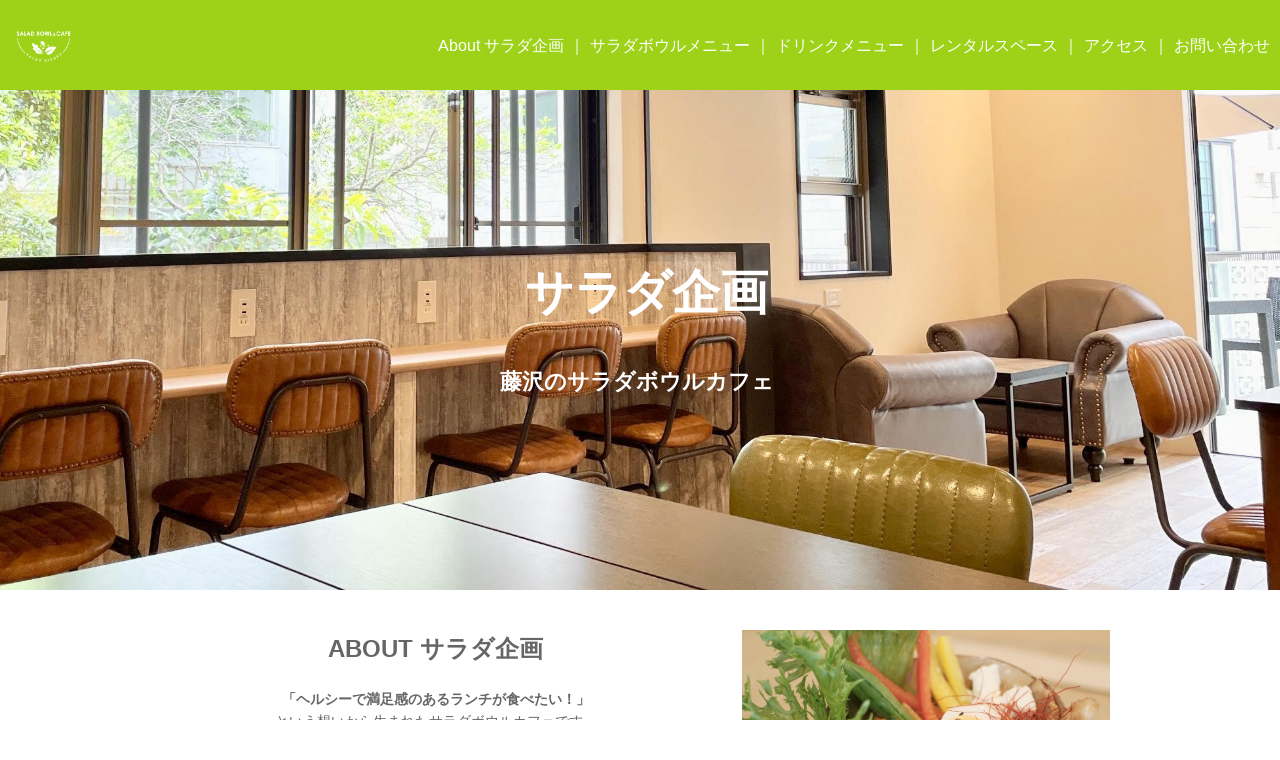

--- FILE ---
content_type: text/html; charset=UTF-8
request_url: https://saladkikaku.com/
body_size: 10924
content:
<!DOCTYPE html>
<html>
<head prefix="og: http://ogp.me/ns# fb: http://ogp.me/ns/fb# website: http://ogp.me/ns/website#"><meta charset="utf-8">
<title>サラダ企画</title>
<meta name="description" content="藤沢駅北口から徒歩5分のところにあるサラダボウルカフェです。店内Wifi、電源あり。カフェのみのご利用も大歓迎です。">
<meta name="viewport" content="width=device-width, initial-scale=1">
<link href="//assets.peraichi.com/template_root/v2/template_files/css/style.css?1769763716" rel="stylesheet">
<link href="//assets.peraichi.com/template_root/v2/template_files/css/template-cafe.css?1769763716" rel="stylesheet">

<script src="//assets.peraichi.com/js/const_common.js"></script><script src="//assets.peraichi.com/js/const_env.js"></script><script src="//webfont.fontplus.jp/accessor/script/fontplus.js?5qoPx6QyJ8k%3D&aa=1" charset="utf-8"></script>
<link rel="icon" href="https://cdn.peraichi.com/userData/07d0175a-d7b4-41c8-a3ee-a76e691b836e/img/627f3b1cbe09f/original.jpg">
<meta property="og:image" content="https://cdn.peraichi.com/userData/07d0175a-d7b4-41c8-a3ee-a76e691b836e/img/627f3b320e38e/original.jpg">
<meta property="og:url" content="https://saladkikaku.com"><script type="text/javascript" src="//assets.peraichi.com/js/libs/lazysizes.min.js?1769763715"></script><script type="text/javascript" src="//assets.peraichi.com/js/lazyLoad.js?1769763715"></script><script type="text/javascript" src="//assets.peraichi.com/cjs/dist/peraichi_setting.js?1769764034"></script>
<link rel="canonical" href="https://saladkikaku.com" /><link rel="stylesheet" type="text/css" href="https://s3-ap-northeast-1.amazonaws.com/s3.peraichi.com/pageCustomStylesheets/1184490/themeColor_1652343064.css"></head>
  <body class="theme-cafe theme-custom theme-nature template-theme-default fp_default" data-template-name="cafe" data-is-initial-val-of-template-theme="0" data-is-available-on-template-theme="false" style="overflow: auto; padding-top: 0px;" data-theme-color="{&quot;mainColor&quot;:null,&quot;fontColor&quot;:&quot;#666666&quot;,&quot;bodyColor&quot;:&quot;#FFFFFF&quot;}">
        <div class="pera1-section block" data-structure="b-header-nav-logo-img" data-block-name="左画像+右メニュー" id="section-34" data-optional-block-settings-key="0">
  <div class="p-header">
    <div class="section">
      <div class="m_navigation p-m_navigation u-align-right pera1-editable" data-pera1-type="navigation" data-bgcolor="#9dd219" style="background-color: rgb(157, 210, 25); text-align: right;">
        <div class="grid-wrapper grid-wrapper--lg p-navigation__wrapper">
          <div class="p-navigation row middle-xs">
            <div class="c-inner c-inner--vertical c-inner--one-elem c-inner-sp--sm">
              <div class="navigationHeader p-navigationHeader col-xs-12 col-md">
                <div class="p-header__nav-heading p-header__logo c-img c-img--responsive-v u-align-left pera1-removable"><img class="pera1-editable" src="//cdn.peraichi.com/userData/07d0175a-d7b4-41c8-a3ee-a76e691b836e/img/6312d0096eb57/original.png" alt="" data-structure="e-img" style="">
                </div>
              </div>
              <div class="btn_navigationToggle p-btn_navigationToggle"><i class="fa"></i></div>
            </div>
            <ul class="m_navigationMenu p-m_navigationMenu col-xs-12 col-md u-fslg font-size-16px" data-textcolor="#fff" style="color: rgb(255, 255, 255);" data-separation="bar"><li><a href="#section-2" target="_self">About サラダ企画</a></li><li><a href="#section-36" target="_self">サラダボウルメニュー</a></li><li><a href="#section-37" target="_self">ドリンクメニュー</a></li><li><a href="#section-32" target="_self">レンタルスペース</a></li><li><a href="#section-25" target="_self">アクセス</a></li><li><a href="#section-7" target="_self">お問い合わせ</a></li></ul>
          </div>
        </div>
      </div>
    </div>
  </div>
</div><div class="pera1-section block" data-structure="b-main-set-2--center" data-block-name="メイン(中央寄せ+ボタン)" id="section-1" data-optional-block-settings-key="1">
          <div class="c-bg-img c-bg-img--cover pera1-bg-editable" style="background-image: url(&quot;//cdn.peraichi.com/userData/07d0175a-d7b4-41c8-a3ee-a76e691b836e/img/627f362230925/original.jpg&quot;); background-repeat: no-repeat; background-position: 98.442% 83.726%; background-size: 121%;" data-bg-key="0" data-bgcolor="">
            <div class="grid-wrapper">
              <div class="row middle-xs center-xs p-main">
                <div class="col-sm-6 col-xs-12">
                  <div class="c-inner c-inner--lg c-inner--vertical">
                    <div class="c-heading c-heading--lg u-mblg u-color-white pera1-removable">
                          <h2 data-structure="e-heading" data-custom-pc-fontsize="40px" data-custom-sp-fontsize="28px" class="pera1-editable"><div style="text-align: center;" data-mce-style="text-align: center;"><strong><span style="color: #ffffff;" data-custom-pc-fontsize="48px" data-mce-style="color: #ffffff;">　 サラダ企画　</span></strong></div></h2>
                    </div>
                    <div class="u-fsmd u-mblg u-color-white pera1-removable">
                          <div data-structure="e-text" data-custom-sp-fontsize="14px" class="pera1-editable font-size-18px"><span style="color: rgb(255, 255, 255);" data-mce-style="color: #ffffff;"><strong><span data-custom-pc-fontsize="22px">藤沢のサラダボウルカフェ&nbsp;</span></strong></span></div>
                    </div>
                  </div>
                </div>
              </div>
            </div>
          </div>
        </div>
        <div class="pera1-section block" data-structure="b-article-img-right" data-block-name="右画像" id="section-2" data-optional-block-settings-key="2">
          <div class="c-bg-img c-bg-img--cover pera1-bg-editable" data-bg-key="1">
            <div class="c-wrapper">
              <div class="c-inner c-inner--lg c-inner--vertical">
                <div class="grid-wrapper grid-wrapper--full">
                  <div class="row row-item-gutter--lg">
                    <div class="col-xs-12 col-sm-5 basis-auto-sm u-align-center u-mbmd u-mbmd--sp pera1-removable">
                      <div class="c-img c-img--responsive"><img class="pera1-editable" src="//cdn.peraichi.com/userData/07d0175a-d7b4-41c8-a3ee-a76e691b836e/img/629c1cebcb377/original.jpg" alt="" data-structure="e-img" style="">
                      </div>
                    </div>
                    <div class="col-xs-12 col-sm first-sm">
                      <div class="u-mbmd p-article-lead-text pera1-removable">
                            <div data-structure="e-text" data-custom-sp-fontsize="18px" class="pera1-editable font-size-24px"><div style="text-align: center;" data-mce-style="text-align: center;"><strong>ABOUT サラダ企画</strong></div></div>
                      </div>
                      <div class="u-mbmd p-article-main-text pera1-removable">
                            <div data-custom-sp-fontsize="13px" data-structure="e-text" class="pera1-editable"><div style="text-align: center;"><strong>「ヘルシーで満足感のあるランチが食べたい！」</strong></div>
<div style="text-align: center;">という想いから生まれたサラダボウルカフェです。</div>
<div style="text-align: center;"><br><strong>サラダボウルで心も身体も元気に。<br></strong>サラダ企画のサラダボウルは、<br>国産野菜に加えて国産のお肉・雑穀米・チーズを合わせた<br>“主食になるサラダ”。<br><br>ケーキはすべてグルテンフリー。<br>忙しい日でも、体にやさしくて、しっかり満たされる。<br>そんなランチを藤沢からお届けします。</div>
<br>
<div style="text-align: center;"><strong>Kuru96セレクトショップ併設</strong></div>
<div style="text-align: center;">ハンドメイド雑貨や、全国各地から取り寄せたこだわりの雑貨を取り揃えております。<br><br></div>
<div style="text-align: center;">📍藤沢駅北口徒歩5分</div></div>
                      </div>
                    </div>
                  </div>
                </div>
              </div>
            </div>
          </div>
        </div>
        <div class="pera1-section block" data-structure="b-heading-origin-bdr--updown" data-block-name="見出し(手書き飾り)" id="section-3" data-optional-block-settings-key="3">
          <div class="c-bg-img c-bg-img--cover pera1-bg-editable" data-bg-key="2">
            <div class="c-wrapper">
              <div class="p-heading__inner">
                    <hr class="c-hr-origin c-hr-origin--2" data-structure="e-hr-origin--2">
                <div class="c-heading u-align-center">
                      <h2 data-structure="e-heading" data-custom-sp-fontsize="18px" class="pera1-editable font-size-24px"><strong>サラダ企画のサラダボウルとは・・・</strong></h2>
                </div>
                    <hr class="c-hr-origin c-hr-origin--2" data-structure="e-hr-origin--2">
              </div>
            </div>
          </div>
        </div>
        <div class="pera1-section block" data-structure="b-cards-img-circle--3col" data-block-name="上画像(丸・3列)" id="section-4" data-optional-block-settings-key="4">
          <div class="c-bg-img c-bg-img--cover pera1-bg-editable" data-bg-key="3">
            <div class="c-wrapper c-wrapper--lg u-align-center c-root-img-to-circle">
              <div class="c-inner c-inner--lg c-inner--vertical">
                <div class="c-heading c-heading--block-main u-mbmd pera1-removable">
                      <h2 data-structure="e-heading" data-custom-sp-fontsize="13px" class="pera1-editable font-size-18px"><strong><br>お肉、お野菜はすべて国産を使用。<br>温かいお肉・クリームチーズ・雑穀米が入っていることが<br>当店の特徴です。</strong></h2>
                </div>
                <div class="pera1-removable">
                          <div data-structure="m-cards">
                            <div class="grid-wrapper grid-wrapper--full">
                              <div class="row center-xs row-item-gutter--lg">
                                <div class="u-mbmd col-xs-12 col-sm-6 col-md-4 pera1-removable">
                                      <div data-structure="m-card">
                                        <div class="c-img c-img--responsive u-mbmd pera1-removable"><img class="pera1-editable" src="//cdn.peraichi.com/userData/07d0175a-d7b4-41c8-a3ee-a76e691b836e/img/638ae9a9e2742/original.jpeg" alt="" data-structure="e-img" style="">
                                        </div>
                                        <div class="p-m-card-text u-mbmd start-xs pera1-removable">
                                              <div data-structure="e-text" data-custom-pc-fontsize="13px" class="pera1-editable">鶏肉、豚肉はすべて国産を使用。<br>提携する藤沢市のお肉屋さんから<br>新鮮なものを仕入れています。</div>
                                        </div>
                                      </div>
                                </div>
                                <div class="u-mbmd col-xs-12 col-sm-6 col-md-4 pera1-removable">
                                      <div data-structure="m-card">
                                        <div class="c-img c-img--responsive u-mbmd pera1-removable"><img class="pera1-editable" src="//cdn.peraichi.com/userData/07d0175a-d7b4-41c8-a3ee-a76e691b836e/img/638aeb02e5614/original.jpg" alt="" data-structure="e-img" style="">
                                        </div>
                                        <div class="p-m-card-text u-mbmd start-xs pera1-removable">
                                              <div data-structure="e-text" data-custom-pc-fontsize="13px" data-custom-sp-fontsize="12px" class="pera1-editable">市場からお店に直接届けていただく新鮮なお野菜を使用。<br>お野菜のみずみずしさ、シャキシャキ食感を<br>お楽しみください。</div>
                                        </div>
                                      </div>
                                </div>
                                <div class="u-mbmd col-xs-12 col-sm-6 col-md-4 pera1-removable" data-elem-name="m-card">
                                      <div data-structure="m-card">
                                        <div class="c-img c-img--responsive u-mbmd pera1-removable"><img class="pera1-editable" src="//cdn.peraichi.com/userData/07d0175a-d7b4-41c8-a3ee-a76e691b836e/img/638af09e92705/original.jpeg" alt="" data-structure="e-img" style="">
                                        </div>
                                        <div class="p-m-card-text u-mbmd start-xs pera1-removable">
                                              <div data-structure="e-text" data-custom-pc-fontsize="13px" data-custom-sp-fontsize="12px" class="pera1-editable">雑穀米とクリームチーズがすべてのサラダに入っています。<br>お野菜が残り3分の1の量になったところで<br>全体を混ぜてお召し上がりいただくのがおすすめです。<br></div>
                                        </div>
                                      </div>
                                </div>
                              <div class="u-mbmd col-xs-12 col-sm-6 col-md-4 pera1-removable pera1-ghost pera1-add pera1-multiple" data-elem-name="m-card" data-nosnippet="" style="opacity: 0; height: 50px;">
                  <div data-structure="m-card">
                    <div class="c-img c-img--responsive u-mbmd pera1-removable"><img class="pera1-editable" src="//cdn.peraichi.com/template_root/v2/s3bucket/images/default/im_person_illust.svg" alt="" data-structure="e-img">
                    </div>
                    <div class="c-heading u-mbmd pera1-removable">
                      <div class="pera1-editable" data-structure="e-heading"><strong>小見出し</strong></div>
                    </div>
                    <div class="p-m-card-text u-mbmd start-xs pera1-removable">
                      <div class="pera1-editable" data-structure="e-text">ここをクリックして表示したいテキストを入力してください。テキストは「右寄せ」「中央寄せ」「左寄せ」といった整列方向、「太字」「斜体」「下線」「取り消し線」、「文字サイズ」「文字色」「文字の背景色」など細かく編集することができます。</div>
                    </div>
                    <div class="c-btn c-btn--min-half u-mbmd pera1-removable"><a class="pera1-editable" href="javascript:void(0);" data-structure="e-btn">ボタン</a>
                    </div>
                  </div>
                </div></div>
                            </div>
                          </div>
                </div>
              </div>
            </div>
          </div>
        </div><div class="pera1-section block" data-structure="b-heading-origin-bdr--updown" data-block-name="見出し(手書き飾り)" id="section-20" data-optional-block-settings-key="5">
          <div class="c-bg-img c-bg-img--cover pera1-bg-editable" data-bg-key="4">
            <div class="c-wrapper">
              <div class="p-heading__inner">
                    <hr class="c-hr-origin c-hr-origin--2" data-structure="e-hr-origin--2">
                <div class="c-heading u-align-center">
                      <h2 data-structure="e-heading" data-custom-sp-fontsize="18px" class="pera1-editable font-size-24px"><strong>店内へのこだわり</strong></h2>
                </div>
                    <hr class="c-hr-origin c-hr-origin--2" data-structure="e-hr-origin--2">
              </div>
            </div>
          </div>
        </div>
        <div class="pera1-section block" data-structure="b-cards--3col" data-block-name="上画像(3列)" id="section-19" data-optional-block-settings-key="6">
  <div class="c-bg-img c-bg-img--cover pera1-bg-editable" data-bg-key="5">
    <div class="c-wrapper c-wrapper--lg u-align-center">
      <div class="c-inner c-inner--lg c-inner--vertical">
        <div class="c-heading c-heading--block-main u-mbmd pera1-removable">
          <h2 data-structure="e-heading" data-custom-pc-fontsize="16px" data-custom-sp-fontsize="13px" class="pera1-editable"><strong>〜静かでゆったりとした時間が過ごせるお店を目指して〜</strong><br><br><span data-custom-pc-fontsize="14px">電源・Wifiあり </span><br><span data-custom-pc-fontsize="14px">店内はソファ席、テーブル席、カウンター席</span><br><span data-custom-pc-fontsize="14px">外にはテラス席をご用意しております</span><br><br><span data-custom-pc-fontsize="14px">観葉植物の緑あふれる空間でごゆっくりお過ごしください</span></h2>
        </div>
        <div class="pera1-removable">
          <div data-structure="m-cards">
            <div class="grid-wrapper grid-wrapper--full">
              <div class="row center-xs row-item-gutter--lg">
                <div class="u-mbmd col-xs-12 col-sm-6 col-md-4 pera1-removable">
                  <div data-structure="m-card">
                    <div class="c-img c-img--responsive u-mbmd pera1-removable"><img class="pera1-editable" src="//cdn.peraichi.com/userData/07d0175a-d7b4-41c8-a3ee-a76e691b836e/img/62a1f380bcd47/original.jpg" alt="" data-structure="e-img" style="">
                    </div>
                    <div class="c-heading u-mbmd pera1-removable">
                      <div data-structure="e-heading" data-custom-sp-fontsize="18px" data-custom-pc-fontsize="24px" class="pera1-editable">店内の雰囲気</div>
                    </div>
                    <div class="p-m-card-text u-mbmd start-xs pera1-removable">
                      <div data-structure="e-text" data-custom-sp-fontsize="13px" class="pera1-editable"><div style="text-align: center;" data-mce-style="text-align: center;">花ブロックを使用した陽の差し込む明るい店内<br>築40年の古民家をリフォームした <br>木の温もりと開放感あふれるお店です<br></div><div style="text-align: center;" data-mce-style="text-align: center;"><br></div></div>
                    </div>
                    
                  </div>
                </div>
                <div class="u-mbmd col-xs-12 col-sm-6 col-md-4 pera1-removable">
                  <div data-structure="m-card">
                    <div class="c-img c-img--responsive u-mbmd pera1-removable"><img class="pera1-editable" src="//cdn.peraichi.com/userData/07d0175a-d7b4-41c8-a3ee-a76e691b836e/img/65961e9687988/original.jpg" alt="" data-structure="e-img" style="">
                    </div>
                    <div class="c-heading u-mbmd pera1-removable">
                      <div data-structure="e-heading" data-custom-sp-fontsize="18px" data-custom-pc-fontsize="24px" class="pera1-editable">店内席</div>
                    </div>
                    <div class="p-m-card-text u-mbmd start-xs pera1-removable">
                      <div data-custom-sp-fontsize="13px" data-structure="e-text" class="pera1-editable"><div style="text-align: center;"><span data-custom-sp-fontsize="13px">店内はソファ席・テーブル席・カウンター席があります<br>全席電源・Wifi完備<br>一部の席ではUSBでの充電も可能です<br></span></div></div>
                    </div>
                    
                  </div>
                </div>
                <div class="u-mbmd col-xs-12 col-sm-6 col-md-4 pera1-removable" data-elem-name="m-card">
                  <div data-structure="m-card">
                    <div class="c-img c-img--responsive u-mbmd pera1-removable"><img class="pera1-editable" src="//cdn.peraichi.com/userData/07d0175a-d7b4-41c8-a3ee-a76e691b836e/img/65961eb48314b/original.jpg" alt="" data-structure="e-img" style="">
                    </div>
                    <div class="c-heading u-mbmd pera1-removable">
                      <div data-structure="e-heading" data-custom-sp-fontsize="16px" data-custom-pc-fontsize="24px" class="pera1-editable">ワンちゃんOKのテラス席</div>
                    </div>
                    <div class="p-m-card-text u-mbmd start-xs pera1-removable">
                      <div data-structure="e-text" data-custom-sp-fontsize="13px" class="pera1-editable"><div style="text-align: center;" data-mce-style="text-align: center;">オーナーおすすめのテラス席</div><div style="text-align: center;" data-mce-style="text-align: center;">テラス席はワンちゃんと一緒にご利用いただけます</div></div>
                    </div>
                    
                  </div>
                </div><div class="u-mbmd col-xs-12 col-sm-6 col-md-4 pera1-removable pera1-ghost pera1-add pera1-multiple" data-elem-name="m-card" style="opacity: 0; height: 50px;" data-nosnippet="">
                  <div data-structure="m-card">
                    <div class="c-img c-img--responsive u-mbmd pera1-removable"><img class="pera1-editable" src="//cdn.peraichi.com/template_root/v2/s3bucket/images/default/im_image_square.svg" alt="" data-structure="e-img">
                    </div>
                    <div class="c-heading u-mbmd pera1-removable">
                      <div class="pera1-editable" data-structure="e-heading"><strong>小見出し</strong></div>
                    </div>
                    <div class="p-m-card-text u-mbmd start-xs pera1-removable">
                      <div class="pera1-editable" data-structure="e-text">ここをクリックして表示したいテキストを入力してください。テキストは「右寄せ」「中央寄せ」「左寄せ」といった整列方向、「太字」「斜体」「下線」「取り消し線」、「文字サイズ」「文字色」「文字の背景色」など細かく編集することができます。</div>
                    </div>
                    <div class="c-btn c-btn--min-half u-mbmd pera1-removable"><a class="pera1-editable" href="javascript:void(0);" data-structure="e-btn">ボタン</a>
                    </div>
                  </div>
                </div>
              </div>
            </div>
          </div>
        </div>
      </div>
    </div>
  </div>
</div><div class="pera1-section block" data-structure="b-heading-origin-bdr--updown" data-block-name="見出し(手書き飾り)" data-optional-block-settings-key="7" id="section-39">
          <div class="c-bg-img c-bg-img--cover pera1-bg-editable" data-bg-key="6">
            <div class="c-wrapper">
              <div class="p-heading__inner">
                    <hr class="c-hr-origin c-hr-origin--2" data-structure="e-hr-origin--2">
                <div class="c-heading u-align-center">
                      <h2 data-custom-sp-fontsize="18px" data-structure="e-heading" class="pera1-editable font-size-24px"><div><strong>グルテンフリーケーキはおからを使用</strong></div></h2>
                </div>
                    <hr class="c-hr-origin c-hr-origin--2" data-structure="e-hr-origin--2">
              </div>
            </div>
          </div>
        </div><div class="pera1-section block" data-structure="b-img" data-block-name="画像" data-optional-block-settings-key="8" id="section-38">
  <div class="c-bg-img c-bg-img--cover pera1-bg-editable" data-bg-key="7">
    <div class="c-wrapper u-align-center">
      <div class="c-inner c-inner--md c-inner--one-elem c-inner--vertical">
        <div class="c-img c-img--responsive"><img class="pera1-editable" src="//cdn.peraichi.com/userData/07d0175a-d7b4-41c8-a3ee-a76e691b836e/img/659622ecb31b4/original.png" alt="" data-structure="e-img" style="">
        </div>
      </div>
    </div>
  </div>
</div><div class="pera1-section block" data-structure="b-heading-origin-bdr--updown" data-block-name="見出し(手書き飾り)" id="section-5" data-optional-block-settings-key="9">
          <div class="c-bg-img c-bg-img--cover pera1-bg-editable" data-bg-key="8">
            <div class="c-wrapper">
              <div class="p-heading__inner">
                    <hr class="c-hr-origin c-hr-origin--2" data-structure="e-hr-origin--2">
                <div class="c-heading u-align-center">
                      <h2 data-structure="e-heading" data-custom-sp-fontsize="18px" class="pera1-editable font-size-24px"><strong>サラダボウルメニュー<br></strong><span data-custom-pc-fontsize="20px">ドリンク付き＋220円&nbsp; デザート付き＋330円</span><strong><br></strong></h2>
                </div>
                    <hr class="c-hr-origin c-hr-origin--2" data-structure="e-hr-origin--2">
              </div>
            </div>
          </div>
        </div><div class="pera1-section block" data-structure="b-img" data-block-name="画像" data-optional-block-settings-key="10" id="section-36">
  <div class="c-bg-img c-bg-img--cover pera1-bg-editable" data-bg-key="9">
    <div class="c-wrapper u-align-center">
      <div class="c-inner c-inner--md c-inner--one-elem c-inner--vertical">
        <div class="c-img c-img--responsive"><img class="pera1-editable" src="//cdn.peraichi.com/userData/07d0175a-d7b4-41c8-a3ee-a76e691b836e/img/6596210d2075b/original.png" alt="" data-structure="e-img" style="">
        </div>
      </div>
    </div>
  </div>
</div><div class="pera1-section block" data-structure="b-heading-put-on-bdr" data-block-name="見出し(中央線)" id="section-31" data-optional-block-settings-key="11">
  <div class="c-bg-img c-bg-img--cover pera1-bg-editable" data-bg-key="10">
    <div class="c-wrapper">
      <div class="p-heading__inner">
        <div class="c-heading p-heading-put-on-bdr">
          <div class="p-heading-put-on-bdr__inner">
            <h2 data-structure="e-heading" class="pera1-editable"><strong>おすすめサラダ</strong></h2>
          </div>
        </div>
      </div>
    </div>
  </div>
</div><div class="pera1-section block" data-structure="b-cards--3col" data-block-name="上画像(3列)" id="section-18" data-optional-block-settings-key="12">
          <div class="c-bg-img c-bg-img--cover pera1-bg-editable" data-bg-key="11">
            <div class="c-wrapper c-wrapper--lg u-align-center">
              <div class="c-inner c-inner--lg c-inner--vertical">
                <div class="pera1-removable">
                          <div data-structure="m-cards">
                            <div class="grid-wrapper grid-wrapper--full">
                              <div class="row center-xs row-item-gutter--lg">
                                <div class="u-mbmd col-xs-12 col-sm-6 col-md-4 pera1-removable">
                                      <div data-structure="m-card">
                                        <div class="c-img c-img--responsive u-mbmd pera1-removable"><img src="//cdn.peraichi.com/userData/07d0175a-d7b4-41c8-a3ee-a76e691b836e/img/627f43a98be19/original.jpg" class="pera1-editable" style="" data-structure="e-img" alt="" data-clip-image-origin="">
                                        </div>
                                        <div class="c-heading u-mbmd pera1-removable">
                                              <div data-structure="e-heading" class="pera1-editable font-size-18px"><strong>豚バラ焼肉サラダボウル</strong></div>
                                        </div>
                                        <div class="p-m-card-text u-mbmd start-xs pera1-removable">
                                              <div data-structure="e-text" data-custom-pc-fontsize="14px" data-custom-sp-fontsize="13px" class="pera1-editable"><div style="text-align: center;" data-mce-style="text-align: center;"><span data-custom-pc-fontsize="14px">＜当店おすすめ＞<br></span></div><div style="text-align: center;" data-mce-style="text-align: center;"><span data-custom-pc-fontsize="14px">こってり味のお肉とクリームチーズのハーモニーが抜群◎<br>ヘルシーと満足感の両立ができるサラダボウル<br><br>¥1300（税込¥1430） </span></div></div>
                                        </div>
                                      </div>
                                </div>
                                <div class="u-mbmd col-xs-12 col-sm-6 col-md-4 pera1-removable">
                                      <div data-structure="m-card">
                                        <div class="c-img c-img--responsive u-mbmd pera1-removable"><img class="pera1-editable" src="//cdn.peraichi.com/userData/07d0175a-d7b4-41c8-a3ee-a76e691b836e/img/627f43a34f73d/original.jpg" alt="" data-structure="e-img" style="">
                                        </div>
                                        <div class="c-heading u-mbmd pera1-removable">
                                              <div data-structure="e-heading" class="pera1-editable font-size-18px"><strong>豚しゃぶサラダボウル</strong></div>
                                        </div>
                                        <div class="p-m-card-text u-mbmd start-xs pera1-removable">
                                              <div data-custom-sp-fontsize="13px" data-structure="e-text" class="pera1-editable"><div style="text-align: center;">さっぱり豚肉を食べたい方におすすめのサラダボウル<br><br>¥1300（税込¥1430）</div></div>
                                        </div>
                                      </div>
                                </div>
                                <div class="u-mbmd col-xs-12 col-sm-6 col-md-4 pera1-removable">
                                      <div data-structure="m-card">
                                        <div class="c-img c-img--responsive u-mbmd pera1-removable"><img class="pera1-editable" src="//cdn.peraichi.com/userData/07d0175a-d7b4-41c8-a3ee-a76e691b836e/img/627f44499ad70/original.jpg" alt="" data-structure="e-img" style="">
                                        </div>
                                        <div class="c-heading u-mbmd pera1-removable">
                                              <div data-structure="e-heading" class="pera1-editable font-size-18px"><strong>プロテインサラダボウル</strong></div>
                                        </div>
                                        <div class="p-m-card-text u-mbmd start-xs pera1-removable">
                                              <div data-custom-sp-fontsize="13px" data-structure="e-text" class="pera1-editable"><div style="text-align: center;">たっぷりのささみと半熟卵入り！<br>たんぱく質をしっかり取りたい方におすすめのサラダボウル<br><br>ご飯なしにしても十分なボリューム◎<br>味変の七味とチリパウダーとの相性抜群です<br><br></div>
<div style="text-align: center;"><span data-custom-sp-fontsize="13px">¥1300（税込¥1430）〜</span></div></div>
                                        </div>
                                      </div>
                                </div>
                                
                                
                                <div class="u-mbmd col-xs-12 col-sm-6 col-md-4 pera1-removable" data-elem-name="m-card">
                                      <div data-structure="m-card">
                                        
                                        
                                        
                                      </div>
                                </div><div class="u-mbmd col-xs-12 col-sm-6 col-md-4 pera1-removable pera1-ghost pera1-add pera1-multiple" data-elem-name="m-card" style="opacity: 0; height: 50px;" data-nosnippet="">
                  <div data-structure="m-card">
                    <div class="c-img c-img--responsive u-mbmd pera1-removable"><img class="pera1-editable" src="//cdn.peraichi.com/template_root/v2/s3bucket/images/default/im_image_square.svg" alt="" data-structure="e-img">
                    </div>
                    <div class="c-heading u-mbmd pera1-removable">
                      <div class="pera1-editable" data-structure="e-heading"><strong>小見出し</strong></div>
                    </div>
                    <div class="p-m-card-text u-mbmd start-xs pera1-removable">
                      <div class="pera1-editable" data-structure="e-text">ここをクリックして表示したいテキストを入力してください。テキストは「右寄せ」「中央寄せ」「左寄せ」といった整列方向、「太字」「斜体」「下線」「取り消し線」、「文字サイズ」「文字色」「文字の背景色」など細かく編集することができます。</div>
                    </div>
                    <div class="c-btn c-btn--min-half u-mbmd pera1-removable"><a class="pera1-editable" href="javascript:void(0);" data-structure="e-btn">ボタン</a>
                    </div>
                  </div>
                </div>
                              </div>
                            </div>
                          </div>
                </div>
              </div>
            </div>
          </div>
        </div><div class="pera1-section block" data-structure="b-heading-origin-bdr--updown" data-block-name="見出し(手書き飾り)" id="section-17" data-optional-block-settings-key="13">
          <div class="c-bg-img c-bg-img--cover pera1-bg-editable" data-bg-key="12">
            <div class="c-wrapper">
              <div class="p-heading__inner">
                    <hr class="c-hr-origin c-hr-origin--2" data-structure="e-hr-origin--2">
                <div class="c-heading u-align-center">
                      <h2 data-structure="e-heading" data-custom-sp-fontsize="18px" class="pera1-editable font-size-24px"><strong>ドリンクメニュー</strong></h2>
                </div>
                    <hr class="c-hr-origin c-hr-origin--2" data-structure="e-hr-origin--2">
              </div>
            </div>
          </div>
        </div>
        
        <div class="pera1-section block" data-structure="b-img" data-block-name="画像" data-optional-block-settings-key="14" id="section-37">
  <div class="c-bg-img c-bg-img--cover pera1-bg-editable" data-bg-key="13">
    <div class="c-wrapper u-align-center">
      <div class="c-inner c-inner--md c-inner--one-elem c-inner--vertical">
        <div class="c-img c-img--responsive"><img class="pera1-editable" src="//cdn.peraichi.com/userData/07d0175a-d7b4-41c8-a3ee-a76e691b836e/img/65962219f1740/original.png" alt="" data-structure="e-img" style="">
        </div>
      </div>
    </div>
  </div>
</div><div class="pera1-section block" data-structure="b-sentence-card" data-block-name="カード型(背景色あり)" id="section-7" data-optional-block-settings-key="15">
          <div class="c-bg-img c-bg-img--cover pera1-bg-editable" data-bg-key="14">
            <div class="c-wrapper c-wrapper--xs">
              <div class="c-inner c-inner--lg c-inner--one-elem c-inner--vertical">
                <div class="p-sentence-card c-inner u-align-center">
                  <div class="c-heading u-mbmd pera1-removable">
                        <h2 data-structure="e-heading" data-custom-sp-fontsize="16px" class="pera1-editable font-size-24px"><strong>お問合せ・ご予約</strong></h2>
                  </div>
                  <div class="u-mbmd pera1-removable">
                        <div data-structure="e-text" data-custom-sp-fontsize="13px" class="pera1-editable">お席のご予約・テイクアウトのご注文は<br>お電話にて受付中です。貸切も可能。<br>2階のレンタルスペースの<br>ご予約・お問い合わせも大歓迎です</div>
                  </div>
                  <div class="u-mbmd">
                    <div class="u-inline-block pera1-removable"><img class="pera1-editable" src="//cdn.peraichi.com/template_root/v2/s3bucket/images/default/ic_tel.svg" alt="" data-structure="e-img">
                    </div>
                    <div class="u-inline-block u-v-align-middle u-fsxxl pera1-removable">
                          <div data-structure="e-text" class="pera1-editable font-size-24px"><strong><a href="tel:0466-54-9651" data-mce-href="tel:0466-54-9651">0466-54-9651</a></strong></div>
                    </div>
                  </div>
                </div>
              </div>
            </div>
          </div>
        </div>
        <div class="pera1-section block" data-structure="b-heading-origin-bdr--updown" data-block-name="見出し(手書き飾り)" id="section-8" data-optional-block-settings-key="16">
          <div class="c-bg-img c-bg-img--cover pera1-bg-editable" data-bg-key="15">
            <div class="c-wrapper">
              <div class="p-heading__inner">
                    <hr class="c-hr-origin c-hr-origin--2" data-structure="e-hr-origin--2">
                <div class="c-heading u-align-center">
                      <h2 data-structure="e-heading" data-custom-sp-fontsize="16px" class="pera1-editable font-size-24px"><strong>サラダ企画からのお知らせ</strong></h2>
                </div>
                    <hr class="c-hr-origin c-hr-origin--2" data-structure="e-hr-origin--2">
              </div>
            </div>
          </div>
        </div>
        <div class="pera1-section block" data-structure="b-table--bdr-btm" data-block-name="表(下線のみ)" id="section-9" data-optional-block-settings-key="17">
          <div class="c-bg-img c-bg-img--cover pera1-bg-editable" data-bg-key="16">
            <div class="c-wrapper">
              <div class="c-inner c-inner--lg c-inner--one-elem c-inner--vertical">
                <div class="c-tr--bdr c-tr--bdr-btm pera1-removable">
                      <table data-structure="m-table">
                        <tbody class="pera1-sortable">
                              
                              
                              <tr class="pera1-sortable-item pera1-removable" data-structure="e-tr" data-elem-name="tr">
                                    <th data-structure="e-th" class="pera1-editable"><strong>2022年5月8日</strong></th>
                                    <td data-structure="e-td" class="pera1-editable">【オープンのお知らせ】 6/9(木)、サラダ企画をオープンいたします。</td>
                              </tr><tr class="pera1-sortable-item pera1-removable" data-structure="e-tr" data-elem-name="tr">
                                    <th data-structure="e-th" class="pera1-editable"><strong>2022年6月8日</strong></th>
                                    <td data-structure="e-td" class="pera1-editable">【メディア掲載のお知らせ】 <a title="ジモハック湘南" href="https://jimohack-shonan.jp/saladakikaku/" target="_blank" data-mce-href="https://jimohack-shonan.jp/saladakikaku/">ジモハック湘南</a>さんにご掲載いただきました。ありがとうございます！</td>
                              </tr><tr class="pera1-sortable-item pera1-removable" data-structure="e-tr" data-elem-name="tr">
                                    <th data-structure="e-th" class="pera1-editable"><strong>2022年6月26日</strong></th>
                                    <td data-structure="e-td" class="pera1-editable">【メディア掲載のお知らせ】 <a href="https://fujisawa.goguynet.jp/2022/06/25/saladkikaku/" data-mce-href="https://fujisawa.goguynet.jp/2022/06/25/saladkikaku/" target="_blank">号外ネット</a>さんにご掲載いただきました。ありがとうございます！</td>
                              </tr><tr class="pera1-sortable-item pera1-removable" data-structure="e-tr" data-elem-name="tr">
                                    <th data-structure="e-th" class="pera1-editable"><strong>2022年8月23日</strong></th>
                                    <td data-structure="e-td" class="pera1-editable">【レンタルスペースオープンのお知らせ】 サラダ企画の2階にある2部屋をレンタルスペースとして貸し出しております。<br>インスタベース・<a href="https://spacemarket.com/p/gjSa08l34AUQqA5y" data-mce-href="https://spacemarket.com/p/gjSa08l34AUQqA5y">スペースマーケット</a>掲載中。直接予約でお得にご利用いただけます。</td>
                              </tr><tr class="pera1-sortable-item pera1-removable" data-structure="e-tr" data-elem-name="tr" style="">
                                    <th data-structure="e-th" class="pera1-editable"><strong>2022年11月19日</strong></th>
                                    <td data-structure="e-td" class="pera1-editable">【メディア掲載のお知らせ】新メニュー ベジらーめんを<a href="https://creators.yahoo.co.jp/koronkoro/0100339382" data-mce-href="https://creators.yahoo.co.jp/koronkoro/0100339382">yahoo CREATORSのころんころさん</a>に掲載いただきました。</td>
                              </tr><tr class="pera1-sortable-item pera1-removable pera1-ghost pera1-add pera1-multiple" data-structure="e-tr" data-elem-name="tr" style="opacity: 0; height: 50px;" data-nosnippet="">
                <th class="pera1-editable" data-structure="e-th"><strong>見出し</strong></th>
                <td class="pera1-editable" data-structure="e-td">ここをクリックして表示したいテキストを入力してください。テキストは「右寄せ」「中央寄せ」「左寄せ」といった整列方向、「太字」「斜体」「下線」「取り消し線」、「文字サイズ」「文字色」「文字の背景色」など細かく編集することができます。</td>
              </tr>
                        </tbody>
                      </table>
                </div>
              </div>
            </div>
          </div>
        </div>
        
        
        
        
        <div class="pera1-section block" data-structure="b-article-img-left--bdr" data-block-name="左画像(枠付)" id="section-32" data-optional-block-settings-key="18">
  <div class="c-bg-img c-bg-img--cover pera1-bg-editable" data-bg-key="17">
    <div class="c-wrapper">
      <div class="c-inner c-inner--lg c-inner--one-elem c-inner--vertical">
        <div class="c-border c-inner c-inner--lg p-article--bdr__box">
          <div class="c-heading c-heading--block-main u-mbmd pera1-removable">
            <h2 data-structure="e-heading" class="pera1-editable"><div style="text-align: center;" data-mce-style="text-align: center;"><strong>レンタルスペース</strong></div></h2>
          </div>
          <div class="grid-wrapper grid-wrapper--full">
            <div class="row row-item-gutter--lg">
              <div class="col-xs-12 col-sm-5 basis-auto-sm u-align-center pera1-removable">
                <div class="c-img c-img--responsive u-mbmd"><img class="pera1-editable" src="//cdn.peraichi.com/userData/07d0175a-d7b4-41c8-a3ee-a76e691b836e/img/6304ad0aa48b8/original.jpg" alt="" data-structure="e-img" style="">
                </div>
              </div>
              <div class="col-xs-12 col-sm">
                <div class="u-mbmd p-article-lead-text pera1-removable">
                  <div data-structure="e-text" class="pera1-editable"><div style="text-align: center;" data-mce-style="text-align: center;">レンタルスペース</div><div style="text-align: center;" data-mce-style="text-align: center;">サラダ企画・Kuru96ショップ2階</div></div>
                </div>
                
                <div class="u-mbmd p-article-main-text pera1-removable">
                  <div data-structure="e-text" data-custom-sp-fontsize="13px" class="pera1-editable">料金：1時間　1300円（税込）<br>おすすめ用途：ワークショップ・作品撮影など<br>貸し出し時間：11時〜17時（水曜以外）<br>問い合わせ：電話・インスタDM<br><br>↑<br>こちらが最新情報です。</div>
                </div>
                
              </div>
            </div>
          </div>
        </div>
      </div>
    </div>
  </div>
</div><div class="pera1-section block" data-structure="b-attractSupport-topPlugin" data-block-name="上プラグイン" id="section-22" data-optional-block-settings-key="19">
  <div class="c-bg-img c-bg-img--cover pera1-bg-editable" data-bg-key="18">
    <div class="c-wrapper u-align-center">
      <div class="c-inner c-inner--lg c-inner--vertical">
        <div class="c-heading c-heading--block-main u-mbmd pera1-removable">
          <h2 data-structure="e-heading" data-custom-sp-fontsize="18px" class="pera1-editable"><strong>Instagramで最新情報発信中！</strong></h2>
        </div>
        <div class="c-plugin c-plugin--responsive u-mbmd pera1-editable pera1-removable" data-pera1-type="social_plugin" data-layout-size="normal">
        <div class="pluginBody" data-plugin-type="instagrumCode" style="display: none;"><blockquote class="instagram-media p-attractSupport-socialPlugin" data-instgrm-captioned="" data-instgrm-permalink="https://www.instagram.com/p/CdvBa-mrcji/?utm_source=ig_embed&amp;utm_campaign=loading" data-instgrm-version="14" style=" background:#FFF; border:0; border-radius:3px; box-shadow:0 0 1px 0 rgba(0,0,0,0.5),0 1px 10px 0 rgba(0,0,0,0.15); margin: 1px; max-width:540px; min-width:326px; padding:0; width:99.375%; width:-webkit-calc(100% - 2px); width:calc(100% - 2px);"><div style="padding:16px;"> <a href="https://www.instagram.com/p/CdvBa-mrcji/?utm_source=ig_embed&amp;utm_campaign=loading" style=" background:#FFFFFF; line-height:0; padding:0 0; text-align:center; text-decoration:none; width:100%;" target="_blank"> <div style=" display: flex; flex-direction: row; align-items: center;"> <div style="background-color: #F4F4F4; border-radius: 50%; flex-grow: 0; height: 40px; margin-right: 14px; width: 40px;"></div> <div style="display: flex; flex-direction: column; flex-grow: 1; justify-content: center;"> <div style=" background-color: #F4F4F4; border-radius: 4px; flex-grow: 0; height: 14px; margin-bottom: 6px; width: 100px;"></div> <div style=" background-color: #F4F4F4; border-radius: 4px; flex-grow: 0; height: 14px; width: 60px;"></div></div></div><div style="padding: 19% 0;"></div> <div style="display:block; height:50px; margin:0 auto 12px; width:50px;"><svg width="50px" height="50px" viewbox="0 0 60 60" version="1.1" xmlns="https://www.w3.org/2000/svg" xmlns:xlink="https://www.w3.org/1999/xlink"><g stroke="none" stroke-width="1" fill="none" fill-rule="evenodd"><g transform="translate(-511.000000, -20.000000)" fill="#000000"><g><path d="M556.869,30.41 C554.814,30.41 553.148,32.076 553.148,34.131 C553.148,36.186 554.814,37.852 556.869,37.852 C558.924,37.852 560.59,36.186 560.59,34.131 C560.59,32.076 558.924,30.41 556.869,30.41 M541,60.657 C535.114,60.657 530.342,55.887 530.342,50 C530.342,44.114 535.114,39.342 541,39.342 C546.887,39.342 551.658,44.114 551.658,50 C551.658,55.887 546.887,60.657 541,60.657 M541,33.886 C532.1,33.886 524.886,41.1 524.886,50 C524.886,58.899 532.1,66.113 541,66.113 C549.9,66.113 557.115,58.899 557.115,50 C557.115,41.1 549.9,33.886 541,33.886 M565.378,62.101 C565.244,65.022 564.756,66.606 564.346,67.663 C563.803,69.06 563.154,70.057 562.106,71.106 C561.058,72.155 560.06,72.803 558.662,73.347 C557.607,73.757 556.021,74.244 553.102,74.378 C549.944,74.521 548.997,74.552 541,74.552 C533.003,74.552 532.056,74.521 528.898,74.378 C525.979,74.244 524.393,73.757 523.338,73.347 C521.94,72.803 520.942,72.155 519.894,71.106 C518.846,70.057 518.197,69.06 517.654,67.663 C517.244,66.606 516.755,65.022 516.623,62.101 C516.479,58.943 516.448,57.996 516.448,50 C516.448,42.003 516.479,41.056 516.623,37.899 C516.755,34.978 517.244,33.391 517.654,32.338 C518.197,30.938 518.846,29.942 519.894,28.894 C520.942,27.846 521.94,27.196 523.338,26.654 C524.393,26.244 525.979,25.756 528.898,25.623 C532.057,25.479 533.004,25.448 541,25.448 C548.997,25.448 549.943,25.479 553.102,25.623 C556.021,25.756 557.607,26.244 558.662,26.654 C560.06,27.196 561.058,27.846 562.106,28.894 C563.154,29.942 563.803,30.938 564.346,32.338 C564.756,33.391 565.244,34.978 565.378,37.899 C565.522,41.056 565.552,42.003 565.552,50 C565.552,57.996 565.522,58.943 565.378,62.101 M570.82,37.631 C570.674,34.438 570.167,32.258 569.425,30.349 C568.659,28.377 567.633,26.702 565.965,25.035 C564.297,23.368 562.623,22.342 560.652,21.575 C558.743,20.834 556.562,20.326 553.369,20.18 C550.169,20.033 549.148,20 541,20 C532.853,20 531.831,20.033 528.631,20.18 C525.438,20.326 523.257,20.834 521.349,21.575 C519.376,22.342 517.703,23.368 516.035,25.035 C514.368,26.702 513.342,28.377 512.574,30.349 C511.834,32.258 511.326,34.438 511.181,37.631 C511.035,40.831 511,41.851 511,50 C511,58.147 511.035,59.17 511.181,62.369 C511.326,65.562 511.834,67.743 512.574,69.651 C513.342,71.625 514.368,73.296 516.035,74.965 C517.703,76.634 519.376,77.658 521.349,78.425 C523.257,79.167 525.438,79.673 528.631,79.82 C531.831,79.965 532.853,80.001 541,80.001 C549.148,80.001 550.169,79.965 553.369,79.82 C556.562,79.673 558.743,79.167 560.652,78.425 C562.623,77.658 564.297,76.634 565.965,74.965 C567.633,73.296 568.659,71.625 569.425,69.651 C570.167,67.743 570.674,65.562 570.82,62.369 C570.966,59.17 571,58.147 571,50 C571,41.851 570.966,40.831 570.82,37.631"></path></g></g></g></svg></div><div style="padding-top: 8px;"> <div style=" color:#3897f0; font-family:Arial,sans-serif; font-size:14px; font-style:normal; font-weight:550; line-height:18px;">この投稿をInstagramで見る</div></div><div style="padding: 12.5% 0;"></div> <div style="display: flex; flex-direction: row; margin-bottom: 14px; align-items: center;"><div> <div style="background-color: #F4F4F4; border-radius: 50%; height: 12.5px; width: 12.5px; transform: translateX(0px) translateY(7px);"></div> <div style="background-color: #F4F4F4; height: 12.5px; transform: rotate(-45deg) translateX(3px) translateY(1px); width: 12.5px; flex-grow: 0; margin-right: 14px; margin-left: 2px;"></div> <div style="background-color: #F4F4F4; border-radius: 50%; height: 12.5px; width: 12.5px; transform: translateX(9px) translateY(-18px);"></div></div><div style="margin-left: 8px;"> <div style=" background-color: #F4F4F4; border-radius: 50%; flex-grow: 0; height: 20px; width: 20px;"></div> <div style=" width: 0; height: 0; border-top: 2px solid transparent; border-left: 6px solid #f4f4f4; border-bottom: 2px solid transparent; transform: translateX(16px) translateY(-4px) rotate(30deg)"></div></div><div style="margin-left: auto;"> <div style=" width: 0px; border-top: 8px solid #F4F4F4; border-right: 8px solid transparent; transform: translateY(16px);"></div> <div style=" background-color: #F4F4F4; flex-grow: 0; height: 12px; width: 16px; transform: translateY(-4px);"></div> <div style=" width: 0; height: 0; border-top: 8px solid #F4F4F4; border-left: 8px solid transparent; transform: translateY(-4px) translateX(8px);"></div></div></div> <div style="display: flex; flex-direction: column; flex-grow: 1; justify-content: center; margin-bottom: 24px;"> <div style=" background-color: #F4F4F4; border-radius: 4px; flex-grow: 0; height: 14px; margin-bottom: 6px; width: 224px;"></div> <div style=" background-color: #F4F4F4; border-radius: 4px; flex-grow: 0; height: 14px; width: 144px;"></div></div></a><p style=" color:#c9c8cd; font-family:Arial,sans-serif; font-size:14px; line-height:17px; margin-bottom:0; margin-top:8px; overflow:hidden; padding:8px 0 7px; text-align:center; text-overflow:ellipsis; white-space:nowrap;"><a href="https://www.instagram.com/p/CdvBa-mrcji/?utm_source=ig_embed&amp;utm_campaign=loading" style=" color:#c9c8cd; font-family:Arial,sans-serif; font-size:14px; font-style:normal; font-weight:normal; line-height:17px; text-decoration:none;" target="_blank">サラダ企画 〜サラダボウル&amp;カフェ〜(@salad_kikaku)がシェアした投稿</a></p></div></blockquote></div><div class="dummyPluginBlock dummyPlugin" style="background-image: url(&quot;//cdn.peraichi.com/template_root/v2/s3bucket/images/default/pi_instagram.png&quot;); width: 100%; height: 538px; min-height: 300px;">
        <div class="dummyPlugin_overlaidText">
            <p>これは編集画面用のサンプルです。</p>
            <p>「プレビュー」から実際の見た目をご確認ください。</p>
        </div>
    </div></div>
        <div class="c-wrapper c-wrapper--no-gutter c-wrapper--sm u-mbmd pera1-removable">
          <div data-structure="e-text" data-custom-sp-fontsize="13px" class="pera1-editable">最新情報はInstagramをご覧ください。<br>新メニュー・お得な情報を随時発信しています！<br>ぜひフォローをお願いいたします。<br></div>
        </div>
        <div class="c-btn u-mbmd pera1-removable"><a class="pera1-editable" href="https://www.instagram.com/salad_kikaku" data-structure="e-btn" target="_self">サラダ企画Instagram</a>
        </div>
      </div>
    </div>
  </div>
</div><div class="pera1-section block" data-structure="b-article-img-right" data-block-name="右画像" id="section-25" data-optional-block-settings-key="20">
  <div class="c-bg-img c-bg-img--cover pera1-bg-editable" data-bg-key="19">
    <div class="c-wrapper">
      <div class="c-inner c-inner--lg c-inner--vertical">
        <div class="c-heading c-heading--block-main u-mbmd pera1-removable">
          <h2 data-structure="e-heading" class="pera1-editable"><strong>アクセス</strong></h2>
        </div>
        <div class="grid-wrapper grid-wrapper--full">
          <div class="row row-item-gutter--lg">
            <div class="col-xs-12 col-sm-5 basis-auto-sm u-align-center u-mbmd u-mbmd--sp pera1-removable">
              <div class="c-img c-img--responsive"><img class="pera1-editable" src="//cdn.peraichi.com/userData/07d0175a-d7b4-41c8-a3ee-a76e691b836e/img/62a1ef37d4985/original.jpg" alt="" data-structure="e-img" style="">
              </div>
            </div>
            <div class="col-xs-12 col-sm first-sm">
              
              <div class="u-mbmd p-article-subhead pera1-removable">
                <div data-structure="e-text" class="pera1-editable">住所：藤沢市藤沢966（藤沢駅北口徒歩5分）</div>
              </div>
              <div class="u-mbmd p-article-main-text pera1-removable">
                <div data-structure="e-text" data-custom-sp-fontsize="13px" class="pera1-editable"><p>藤沢駅北口を出て、さいかやの左側を通り、銀座通りに出ます。銀座通りを100mくらい進むと、左側にダイエー、右側にBOOKOFFが見えます。BOOKOFFとおもちゃ屋さんの間を進んだ先がサラダ企画です。</p></div>
              </div>
              <div class="c-btn center-xs start-sm u-mbmd pera1-removable"><a class="pera1-editable" href="https://goo.gl/maps/Azk43unCqw3i1iXB9" data-structure="e-btn" target="_self">Google Map</a>
              </div>
            </div>
          </div>
        </div>
      </div>
    </div>
  </div>
</div><div class="pera1-section block" data-structure="b-sentence" data-block-name="文章" id="section-14" data-optional-block-settings-key="21">
          <div class="c-bg-img c-bg-img--cover pera1-bg-editable" data-bg-key="20">
            <div class="c-wrapper c-wrapper--sm">
              <div class="c-inner c-inner--lg c-inner--vertical">
                    <div data-structure="e-text" class="pera1-editable"></div>
              </div>
            </div>
          </div>
        </div>
        
        <div class="pera1-section block" data-structure="b-table--sm" data-block-name="表(小)" id="section-26" data-optional-block-settings-key="22">
  <div class="c-bg-img c-bg-img--cover pera1-bg-editable" data-bg-key="21">
    <div class="c-wrapper c-wrapper--sm">
      <div class="c-inner c-inner--lg c-inner--one-elem c-inner--vertical">
        <div class="c-heading c-heading--block-main u-align-center u-mbmd pera1-removable">
          <h2 data-structure="e-heading" data-custom-sp-fontsize="18px" class="pera1-editable"><strong>店舗情報</strong></h2>
        </div>
        <div class="c-th--right pera1-removable">
          <table data-structure="m-table">
            <tbody class="pera1-sortable">
              <tr class="pera1-sortable-item pera1-removable" data-structure="e-tr" data-elem-name="tr">
                <th data-structure="e-th" class="pera1-editable"><b>営業時間</b></th>
                <td data-structure="e-td" data-custom-sp-fontsize="13px" class="pera1-editable">11:00〜16:00<br>ラストオーダー 15:00<br><br>火曜日のみ 11:00〜15；00<br>ラストオーダー 14:30<br></td>
              </tr>
              <tr class="pera1-sortable-item pera1-removable" data-structure="e-tr">
                <th data-structure="e-th" class="pera1-editable"><b>定休日</b></th>
                <td data-structure="e-td" data-custom-sp-fontsize="13px" class="pera1-editable">水曜日</td>
              </tr>
              <tr class="pera1-sortable-item pera1-removable" data-structure="e-tr" data-elem-name="tr">
                <th data-structure="e-th" class="pera1-editable"><b>住所</b></th>
                <td data-structure="e-td" data-custom-sp-fontsize="13px" class="pera1-editable">〒251-0052 神奈川県藤沢市藤沢966番地</td>
              </tr><tr class="pera1-sortable-item pera1-removable" data-structure="e-tr" data-elem-name="tr">
                <th data-structure="e-th" class="pera1-editable"><b>電話番号</b></th>
                <td data-structure="e-td" data-custom-sp-fontsize="13px" class="pera1-editable">0466-54-9651</td>
              </tr><tr class="pera1-sortable-item pera1-removable" data-structure="e-tr" data-elem-name="tr">
                <th data-structure="e-th" class="pera1-editable"><b>駐車場</b></th>
                <td data-structure="e-td" data-custom-sp-fontsize="13px" class="pera1-editable">提携駐車場なし<br>近くにコインパーキングあり</td>
              </tr><tr class="pera1-sortable-item pera1-removable" data-structure="e-tr" data-elem-name="tr">
                <th data-structure="e-th" class="pera1-editable"><b>オープン日</b></th>
                <td data-structure="e-td" data-custom-sp-fontsize="13px" class="pera1-editable">2022年6月9日</td>
              </tr><tr class="pera1-sortable-item pera1-removable pera1-ghost pera1-add pera1-multiple" data-structure="e-tr" data-elem-name="tr" style="opacity: 0; height: 50px;" data-nosnippet="">
                <th class="pera1-editable" data-structure="e-th"><strong>見出し</strong></th>
                <td class="pera1-editable" data-structure="e-td">ここをクリックして表示したいテキストを入力してください。テキストは「右寄せ」「中央寄せ」「左寄せ」といった整列方向、「太字」「斜体」「下線」「取り消し線」、「文字サイズ」「文字色」「文字の背景色」など細かく編集することができます。</td>
              </tr>
            </tbody>
          </table>
        </div>
      </div>
    </div>
  </div>
</div><div class="s_footer-peraichi pera1-section block" data-structure="b-footer" data-block-name="フッター" id="section-16" data-optional-block-settings-key="23">
          <div class="c-bg-img c-bg-img--cover pera1-bg-editable" data-bg-key="22">
            <div class="c-wrapper c-wrapper">
              <div class="p-footer__inner">
                <div class="u-align-center">
                      <div data-structure="e-text" class="pera1-editable">サラダ企画運営会社：<a title="株式会社グローブ企画" href="https://globekikaku.co.jp/" target="_blank" data-mce-href="https://globekikaku.co.jp/">株式会社グローブ企画</a><br>Copyright 2022<br></div>
                </div>
              </div>
            </div>
          </div>
        </div>
  





































<script id="tmpl_nav" type="text/x-template">
          <ul class="nav nav-pills nav-stacked">
          <% _.each(sections, function(section) { %>
          <li><a href="#<%= section.id %>"><%= section.name %></a></li>
          <% }) %>
          </ul>
        </script>
<script id="template_html" type="text/x-template"></script><script src="https://analytics.peraichi.com/scripts/beacon.min.js?tracking_codes=yrdlD3sb4qhLa2r"></script></body></html>

--- FILE ---
content_type: text/css
request_url: https://s3-ap-northeast-1.amazonaws.com/s3.peraichi.com/pageCustomStylesheets/1184490/themeColor_1652343064.css
body_size: 221896
content:
.theme-custom{--block-bg-color: #FFFFFF;background-color:#FFFFFF}.theme-custom .c-bg-color{background-color:#fff}.theme-custom .c-btn--secondary a,.theme-custom .c-btn--secondary input,.theme-custom .c-btn--secondary button,.theme-custom .c-btn--secondary .btn-customform-submit{color:#fff}.theme-custom .c-btn--invert a,.theme-custom .c-btn--invert input,.theme-custom .c-btn--invert button,.theme-custom .c-btn--invert .btn-customform-submit{background-color:#fff}.theme-custom .c-btn--ghost a,.theme-custom .c-btn--ghost input,.theme-custom .c-btn--ghost button,.theme-custom .c-btn--ghost .btn-customform-submit{background:none}.theme-custom .c-btn--ghost.c-btn--secondary a,.theme-custom .c-btn--ghost.c-btn--secondary input,.theme-custom .c-btn--ghost.c-btn--secondary button,.theme-custom .c-btn--ghost.c-btn--secondary .btn-customform-submit{background:none}.theme-custom .c-btn--ghost-white a,.theme-custom .c-btn--ghost-white input,.theme-custom .c-btn--ghost-white button,.theme-custom .c-btn--ghost-white .btn-customform-submit{background:none}.theme-custom .p-map-and-table-2rows__content-wrapper .c-heading{border-bottom:solid 2px}.theme-custom .p-article-has-number__ribbon:after{border-color:transparent #FFFFFF transparent transparent;border-color:transparent var(--block-bg-color, #FFFFFF) transparent transparent}.theme-custom .p-cards-img-left--with-table-2col__table{border:solid 1px}.theme-custom .p-cards-img-left--with-table-2col__table tr{border-bottom:dashed 1px}.theme-custom .p-cards-img-left--with-table-2col__table tr:last-of-type{border-bottom:none}.theme-custom .p-heading-arrow:before,.theme-custom .p-heading-arrow:after{background-color:#FFFFFF}.theme-custom .p-heading-arrow:before,.theme-custom .p-heading-arrow:after{background-color:#FFFFFF}.theme-custom .p-heading-arrow--v2:before{background-color:transparent}.theme-custom .p-others-shop-menu__card{background-color:#fff;border:0;box-shadow:none}.theme-custom .p-others-rectangle__item-inner{color:#fff}@media only screen and (min-width:1px) and (max-width:480px){.theme-custom .p-timetable-item__time{background-color:#f7f7f7}}.theme-custom .p-timetable-item:nth-child(odd) .p-timetable-item__time{background-color:#f7f7f7}.theme-custom .p-premium-heading-arrow:before,.theme-custom .p-premium-heading-arrow:after{background-color:#FFFFFF}.theme-custom .p-premium-faq__icon--a{color:#fff}@media only screen and (min-width:1px) and (max-width:480px){.theme-custom .p-premium-steps__arrow:after{border-left-color:transparent}}.theme-custom div[data-structure=b-premium-sentence-merit] .p-premium-sentence-merit__header{border-bottom:1px solid}.theme-custom div[data-structure=b-heading-btm-bdr] h2:after{border-bottom:solid 3px}.theme-custom div[data-structure=b-list-step-has-img] .p-list-step-has-img:not(:last-child) .c-border:before{border-top:20px solid}.theme-custom div[data-structure=b-list-step-has-img] .p-list-step-has-img:not(:last-child) .c-border:after{border-top:20px solid #fff}.theme-custom div[data-structure="b-heading-btm-bdr"] .p-heading-btm-bdr:after{border-top:2px solid}.theme-custom div[data-structure="b-premium-heading-voice"] .p-premium-heading-voice__body:before,.theme-custom div[data-structure="b-premium-heading-voice"] .p-premium-heading-voice__body:after{background-color:#000}.theme-custom div[data-structure="b-premium-steps"] .p-premium-steps__item-img{box-shadow:0 0 0 3px}.theme-custom div[data-structure="b-premium-steps"] .p-premium-steps__arrow:after{border-left:15px solid}@media only screen and (min-width:1px) and (max-width:480px){.theme-custom div[data-structure="b-premium-steps"] .p-premium-steps__arrow:after{border-left:10px solid transparent;border-top:15px solid}}.theme-custom div[data-structure=b-hr-solid--thick] .c-hr-solid{border-top:5px solid}.theme-custom div[data-structure="b-premium-heading-frame"] .p-premium-heading-frame{box-shadow:inset 0 0 0 5px, inset 0 0 0 6px #fff}.theme-custom div[data-structure="b-list-step"] .p-list-step__body{border-left:1px solid}.theme-custom div[data-structure="b-heading-dogear"] .p-heading-dogear:after{border-color:#FFFFFF #FFFFFF}.theme-custom div[data-structure="b-heading-balloon--ghost"] .p-heading-balloon--ghost:before{border-top:15px solid}.theme-custom div[data-structure="b-order-cards-bordered--3col"] .p-order-card-bordered{border-top:4px solid}.theme-custom div[data-structure="b-heading-double-bdr--updown"] .p-heading-double-bdr--updown:before{border-top:2px solid;border-bottom:1px solid}.theme-custom div[data-structure="b-heading-double-bdr--updown"] .p-heading-double-bdr--updown:after{border-top:1px solid;border-bottom:2px solid}.theme-custom div[data-structure="b-cards-voice-bordered"] .p-card-voice-bordered{border-top:4px solid}.theme-custom div[data-structure="b-premium-contact-set"] .p-premium-contact-set{border:1px solid}.theme-custom div[data-structure="b-cards-voice-bordered"] .p-card-voice-bordered__img img,.theme-custom div[data-structure="b-cards-voice-bordered"] .p-card-voice-bordered__img .pera1-clip-image{border:3px solid}.theme-custom div[data-structure="b-table-comparison"] .p-table-comparison__th--accent{border:solid 2px}.theme-custom div[data-structure="b-main-set-3--center"] .p-main-set-3--center{border:10px solid}.theme-custom div[data-structure="b-main-set-3--center"] .p-main-set-3--center__period{border:2px solid}.theme-custom div[data-structure="b-list-faq-accordion"] .p-list-faq-accordion__title-area{border-bottom:solid 2px}.theme-custom div[data-structure="b-cards-img-left--with-table-2col"] .p-cards-img-left--with-table-2col__table tr{border-bottom:dashed 1px}.theme-custom div[data-structure="b-cards-img-left--with-table-2col"] .p-cards-img-left--with-table-2col__table{border:solid 1px}.theme-custom div[data-structure=b-main-set-2--left-overlay] .p-main-set-2--left-overlay:before{background:rgba(255, 255, 255, 0.9)}.theme-custom div[data-structure="b-sentence-card"] .p-sentence-card{border:1px solid}.theme-custom div[data-structure=b-premium-sentence-merit] .p-premium-sentence-merit{box-shadow:0 0 1px rgba(0, 0, 0, 0.5)}.theme-custom div[data-structure="b-map-and-table-2rows"] .p-map-and-table-2rows__content-wrapper .c-heading{border-bottom:solid 2px}.theme-custom div[data-structure="b-btn-contact"] .p-btn-contact.c-bg-img{background-color:#FFFFFF}.theme-custom div[data-structure="b-funding-goal"] .p-funding-goal__head{border-bottom:1px solid #ccc}.theme-custom div[data-structure="b-before-after"] .p-before-after__arrow-element:after{border-left:26px solid}.theme-custom div[data-structure="b-before-after"] .p-before-after__arrow-element:before{border-left:35px solid}.theme-custom div[data-structure="b-premium-profile-set"] .p-premium-profile__name{border-bottom:1px solid}.theme-custom div[data-structure="b-premium-interview"] .p-premium-interview__bottom{background:#f9f9f9}.theme-custom div[data-structure="b-heading-arrow--bg"] .p-heading-arrow:not(.p-heading-arrow--v2):before,.theme-custom div[data-structure="b-heading-arrow--bg"] .p-heading-arrow:not(.p-heading-arrow--v2):after{background-color:#FFFFFF}.theme-custom.template-theme-cute:not(.is-not-available-on-template-theme) .c-heading h2,.theme-custom.template-theme-cool:not(.is-not-available-on-template-theme) .c-heading h2,.theme-custom.template-theme-feminine:not(.is-not-available-on-template-theme) .c-heading h2,.theme-custom.template-theme-simple:not(.is-not-available-on-template-theme) .c-heading h2,.theme-custom.template-theme-lively:not(.is-not-available-on-template-theme) .c-heading h2,.theme-custom.template-theme-beautiful:not(.is-not-available-on-template-theme) .c-heading h2,.theme-custom.template-theme-warm:not(.is-not-available-on-template-theme) .c-heading h2,.theme-custom.template-theme-nature:not(.is-not-available-on-template-theme) .c-heading h2,.theme-custom.template-theme-luxury:not(.is-not-available-on-template-theme) .c-heading h2,.theme-custom.template-theme-rich:not(.is-not-available-on-template-theme) .c-heading h2,.theme-custom.template-theme-vitamin:not(.is-not-available-on-template-theme) .c-heading h2,.theme-custom.template-theme-modern_japanese:not(.is-not-available-on-template-theme) .c-heading h2,.theme-custom.template-theme-clean:not(.is-not-available-on-template-theme) .c-heading h2,.theme-custom.template-theme-formal:not(.is-not-available-on-template-theme) .c-heading h2,.theme-custom.template-theme-refreshing:not(.is-not-available-on-template-theme) .c-heading h2,.theme-custom.template-theme-elegant:not(.is-not-available-on-template-theme) .c-heading h2,.theme-custom.template-theme-handwrite:not(.is-not-available-on-template-theme) .c-heading h2,.theme-custom.template-theme-powerful:not(.is-not-available-on-template-theme) .c-heading h2,.theme-custom.template-theme-energetic:not(.is-not-available-on-template-theme) .c-heading h2,.theme-custom.template-theme-modern:not(.is-not-available-on-template-theme) .c-heading h2,.theme-custom.template-theme-feminine_v2:not(.is-not-available-on-template-theme) .c-heading h2,.theme-custom.template-theme-rich_v2:not(.is-not-available-on-template-theme) .c-heading h2{color:#05161a}.theme-custom.template-theme-cute:not(.is-not-available-on-template-theme) div[data-structure="b-premium-cards-img-left"] .p-premium-cards-img-left__label,.theme-custom.template-theme-cute:not(.is-not-available-on-template-theme) div[data-structure="b-premium-profile-set2"] .c-heading h2,.theme-custom.template-theme-cute:not(.is-not-available-on-template-theme) div[data-structure="b-premium-interview"] .c-heading h2,.theme-custom.template-theme-cute:not(.is-not-available-on-template-theme) div[data-structure="b-article-point"] .c-heading h2,.theme-custom.template-theme-cute:not(.is-not-available-on-template-theme) div[data-structure="b-order-set-has-label"] .p-order-label__bg .c-heading h2,.theme-custom.template-theme-cute:not(.is-not-available-on-template-theme) div[data-structure="b-premium-profile-set"] .c-heading h2,.theme-custom.template-theme-cute:not(.is-not-available-on-template-theme) div[data-structure="b-premium-cards-img-left"] .p-premium-cards-img-left__label .c-heading h2,.theme-custom.template-theme-cute:not(.is-not-available-on-template-theme) div[data-structure="b-sentence-set--bg-dark"] .c-inner,.theme-custom.template-theme-cute:not(.is-not-available-on-template-theme) div[data-structure="b-premium-sentence-merit"] .p-premium-sentence-merit__label,.theme-custom.template-theme-cute:not(.is-not-available-on-template-theme) div[data-structure="b-article-img-left--blackboard"] .c-heading h2,.theme-custom.template-theme-cute:not(.is-not-available-on-template-theme) div[data-structure="b-article-img-left--blackboard"] .p-article-lead-text,.theme-custom.template-theme-cute:not(.is-not-available-on-template-theme) div[data-structure="b-article-img-left--blackboard"] .p-article-subhead,.theme-custom.template-theme-cute:not(.is-not-available-on-template-theme) div[data-structure="b-article-img-left--blackboard"] .p-article-main-text,.theme-custom.template-theme-cute:not(.is-not-available-on-template-theme) div[data-structure="b-btn-in-bg"] .u-color-white,.theme-custom.template-theme-cute:not(.is-not-available-on-template-theme) div[data-structure="b-premium-btn-set-3"] .p-premium-btn-set-3__heading h2,.theme-custom.template-theme-cute:not(.is-not-available-on-template-theme) div[data-structure="b-premium-contact-set"] .c-heading h2,.theme-custom.template-theme-cute:not(.is-not-available-on-template-theme) div[data-structure="b-order-set-2"] .c-inner,.theme-custom.template-theme-cute:not(.is-not-available-on-template-theme) div[data-structure="b-order-ticket"] .c-heading,.theme-custom.template-theme-cute:not(.is-not-available-on-template-theme) div[data-structure="b-list-step-has-img"] .c-symbol,.theme-custom.template-theme-cute:not(.is-not-available-on-template-theme) div[data-structure="b-table-comparison"] .p-table-comparison__th--accent,.theme-custom.template-theme-cute:not(.is-not-available-on-template-theme) div[data-structure="b-shop-menu"] .p-others-shop-menu__label,.theme-custom.template-theme-cute:not(.is-not-available-on-template-theme) div[data-structure="b-timeline"] .c-heading h2,.theme-custom.template-theme-cute:not(.is-not-available-on-template-theme) div[data-structure="b-premium-btn-set-4"] .u-color-white,.theme-custom.template-theme-cute:not(.is-not-available-on-template-theme) div[data-structure="b-premium-btn-set-2"] .p-premium-btn-set-2__heading h2,.theme-custom.template-theme-cute:not(.is-not-available-on-template-theme) div[data-structure="b-header-logo-img--grad"] .u-text-invert,.theme-custom.template-theme-cute:not(.is-not-available-on-template-theme) div[data-structure="b-header-logo-img-2"] .u-text-invert,.theme-custom.template-theme-cute:not(.is-not-available-on-template-theme) div[data-structure="b-main-text--btm"] .p-main-text-btm-heading h2,.theme-custom.template-theme-cute:not(.is-not-available-on-template-theme) div[data-structure="b-main-bg-movie"] .c-heading h2,.theme-custom.template-theme-cute:not(.is-not-available-on-template-theme) div[data-structure="b-main-bg-movie"] .u-text-invert,.theme-custom.template-theme-cute:not(.is-not-available-on-template-theme) div[data-structure="b-main-set-2--center"] .c-heading h2,.theme-custom.template-theme-cute:not(.is-not-available-on-template-theme) div[data-structure="b-main-set-2--center"] .u-color-white,.theme-custom.template-theme-cute:not(.is-not-available-on-template-theme) div[data-structure="b-main-set--center-overlay"] .p-main-set__text,.theme-custom.template-theme-cute:not(.is-not-available-on-template-theme) div[data-structure="b-main-set-3--center"] .p-main-set-3--center__subhead,.theme-custom.template-theme-cute:not(.is-not-available-on-template-theme) div[data-structure="b-main-set-5--center"] .p-main-set-5--center__subhead,.theme-custom.template-theme-cute:not(.is-not-available-on-template-theme) div[data-structure="b-main-set-2--left"] .c-inner,.theme-custom.template-theme-cute:not(.is-not-available-on-template-theme) div[data-structure="b-main-slash"] .c-heading h2,.theme-custom.template-theme-cute:not(.is-not-available-on-template-theme) div[data-structure="b-main-slash"] .p-main-slash__catch-text,.theme-custom.template-theme-cute:not(.is-not-available-on-template-theme) div[data-structure="b-main-multi-photo"] .c-heading h2,.theme-custom.template-theme-cute:not(.is-not-available-on-template-theme) div[data-structure="b-main-multi-photo"] .p-main-multi-photo__badge-text,.theme-custom.template-theme-cute:not(.is-not-available-on-template-theme) div[data-structure="b-main-multi-photo"] .p-main-multi-photo__text-bg,.theme-custom.template-theme-cute:not(.is-not-available-on-template-theme) div[data-structure="b-main-base-shop"] .c-heading h2,.theme-custom.template-theme-cute:not(.is-not-available-on-template-theme) div[data-structure="b-main-base-shop"] .p-main-base-shop__subheading,.theme-custom.template-theme-cute:not(.is-not-available-on-template-theme) div[data-structure="b-main-base-shop"] .p-main-base-shop__catch,.theme-custom.template-theme-cute:not(.is-not-available-on-template-theme) div[data-structure="b-main-set-6--bg-dark"] .c-heading h2,.theme-custom.template-theme-cute:not(.is-not-available-on-template-theme) div[data-structure="b-main-set-6--bg-dark"] .p-main-set-6__right-upper-half,.theme-custom.template-theme-cute:not(.is-not-available-on-template-theme) div[data-structure="b-premium-main-multi-photo"] .c-heading h2,.theme-custom.template-theme-cute:not(.is-not-available-on-template-theme) div[data-structure="b-premium-main-multi-photo"] .c-inner,.theme-custom.template-theme-cute:not(.is-not-available-on-template-theme) div[data-structure="b-premium-main"] .c-heading h2,.theme-custom.template-theme-cute:not(.is-not-available-on-template-theme) div[data-structure="b-premium-main"] .u-color-white,.theme-custom.template-theme-cute:not(.is-not-available-on-template-theme) div[data-structure="b-heading-balloon--invert"] .c-heading h2,.theme-custom.template-theme-cute:not(.is-not-available-on-template-theme) div[data-structure="b-heading-arrow"] .c-heading h2,.theme-custom.template-theme-cute:not(.is-not-available-on-template-theme) div[data-structure="b-heading-arrow--has-subtext"] .c-heading h2,.theme-custom.template-theme-cool:not(.is-not-available-on-template-theme) div[data-structure="b-premium-cards-img-left"] .p-premium-cards-img-left__label,.theme-custom.template-theme-cool:not(.is-not-available-on-template-theme) div[data-structure="b-premium-profile-set2"] .c-heading h2,.theme-custom.template-theme-cool:not(.is-not-available-on-template-theme) div[data-structure="b-premium-interview"] .c-heading h2,.theme-custom.template-theme-cool:not(.is-not-available-on-template-theme) div[data-structure="b-article-point"] .c-heading h2,.theme-custom.template-theme-cool:not(.is-not-available-on-template-theme) div[data-structure="b-order-set-has-label"] .p-order-label__bg .c-heading h2,.theme-custom.template-theme-cool:not(.is-not-available-on-template-theme) div[data-structure="b-premium-profile-set"] .c-heading h2,.theme-custom.template-theme-cool:not(.is-not-available-on-template-theme) div[data-structure="b-premium-cards-img-left"] .p-premium-cards-img-left__label .c-heading h2,.theme-custom.template-theme-cool:not(.is-not-available-on-template-theme) div[data-structure="b-sentence-set--bg-dark"] .c-inner,.theme-custom.template-theme-cool:not(.is-not-available-on-template-theme) div[data-structure="b-premium-sentence-merit"] .p-premium-sentence-merit__label,.theme-custom.template-theme-cool:not(.is-not-available-on-template-theme) div[data-structure="b-article-img-left--blackboard"] .c-heading h2,.theme-custom.template-theme-cool:not(.is-not-available-on-template-theme) div[data-structure="b-article-img-left--blackboard"] .p-article-lead-text,.theme-custom.template-theme-cool:not(.is-not-available-on-template-theme) div[data-structure="b-article-img-left--blackboard"] .p-article-subhead,.theme-custom.template-theme-cool:not(.is-not-available-on-template-theme) div[data-structure="b-article-img-left--blackboard"] .p-article-main-text,.theme-custom.template-theme-cool:not(.is-not-available-on-template-theme) div[data-structure="b-btn-in-bg"] .u-color-white,.theme-custom.template-theme-cool:not(.is-not-available-on-template-theme) div[data-structure="b-premium-btn-set-3"] .p-premium-btn-set-3__heading h2,.theme-custom.template-theme-cool:not(.is-not-available-on-template-theme) div[data-structure="b-premium-contact-set"] .c-heading h2,.theme-custom.template-theme-cool:not(.is-not-available-on-template-theme) div[data-structure="b-order-set-2"] .c-inner,.theme-custom.template-theme-cool:not(.is-not-available-on-template-theme) div[data-structure="b-order-ticket"] .c-heading,.theme-custom.template-theme-cool:not(.is-not-available-on-template-theme) div[data-structure="b-list-step-has-img"] .c-symbol,.theme-custom.template-theme-cool:not(.is-not-available-on-template-theme) div[data-structure="b-table-comparison"] .p-table-comparison__th--accent,.theme-custom.template-theme-cool:not(.is-not-available-on-template-theme) div[data-structure="b-shop-menu"] .p-others-shop-menu__label,.theme-custom.template-theme-cool:not(.is-not-available-on-template-theme) div[data-structure="b-timeline"] .c-heading h2,.theme-custom.template-theme-cool:not(.is-not-available-on-template-theme) div[data-structure="b-premium-btn-set-4"] .u-color-white,.theme-custom.template-theme-cool:not(.is-not-available-on-template-theme) div[data-structure="b-premium-btn-set-2"] .p-premium-btn-set-2__heading h2,.theme-custom.template-theme-cool:not(.is-not-available-on-template-theme) div[data-structure="b-header-logo-img--grad"] .u-text-invert,.theme-custom.template-theme-cool:not(.is-not-available-on-template-theme) div[data-structure="b-header-logo-img-2"] .u-text-invert,.theme-custom.template-theme-cool:not(.is-not-available-on-template-theme) div[data-structure="b-main-text--btm"] .p-main-text-btm-heading h2,.theme-custom.template-theme-cool:not(.is-not-available-on-template-theme) div[data-structure="b-main-bg-movie"] .c-heading h2,.theme-custom.template-theme-cool:not(.is-not-available-on-template-theme) div[data-structure="b-main-bg-movie"] .u-text-invert,.theme-custom.template-theme-cool:not(.is-not-available-on-template-theme) div[data-structure="b-main-set-2--center"] .c-heading h2,.theme-custom.template-theme-cool:not(.is-not-available-on-template-theme) div[data-structure="b-main-set-2--center"] .u-color-white,.theme-custom.template-theme-cool:not(.is-not-available-on-template-theme) div[data-structure="b-main-set--center-overlay"] .p-main-set__text,.theme-custom.template-theme-cool:not(.is-not-available-on-template-theme) div[data-structure="b-main-set-3--center"] .p-main-set-3--center__subhead,.theme-custom.template-theme-cool:not(.is-not-available-on-template-theme) div[data-structure="b-main-set-5--center"] .p-main-set-5--center__subhead,.theme-custom.template-theme-cool:not(.is-not-available-on-template-theme) div[data-structure="b-main-set-2--left"] .c-inner,.theme-custom.template-theme-cool:not(.is-not-available-on-template-theme) div[data-structure="b-main-slash"] .c-heading h2,.theme-custom.template-theme-cool:not(.is-not-available-on-template-theme) div[data-structure="b-main-slash"] .p-main-slash__catch-text,.theme-custom.template-theme-cool:not(.is-not-available-on-template-theme) div[data-structure="b-main-multi-photo"] .c-heading h2,.theme-custom.template-theme-cool:not(.is-not-available-on-template-theme) div[data-structure="b-main-multi-photo"] .p-main-multi-photo__badge-text,.theme-custom.template-theme-cool:not(.is-not-available-on-template-theme) div[data-structure="b-main-multi-photo"] .p-main-multi-photo__text-bg,.theme-custom.template-theme-cool:not(.is-not-available-on-template-theme) div[data-structure="b-main-base-shop"] .c-heading h2,.theme-custom.template-theme-cool:not(.is-not-available-on-template-theme) div[data-structure="b-main-base-shop"] .p-main-base-shop__subheading,.theme-custom.template-theme-cool:not(.is-not-available-on-template-theme) div[data-structure="b-main-base-shop"] .p-main-base-shop__catch,.theme-custom.template-theme-cool:not(.is-not-available-on-template-theme) div[data-structure="b-main-set-6--bg-dark"] .c-heading h2,.theme-custom.template-theme-cool:not(.is-not-available-on-template-theme) div[data-structure="b-main-set-6--bg-dark"] .p-main-set-6__right-upper-half,.theme-custom.template-theme-cool:not(.is-not-available-on-template-theme) div[data-structure="b-premium-main-multi-photo"] .c-heading h2,.theme-custom.template-theme-cool:not(.is-not-available-on-template-theme) div[data-structure="b-premium-main-multi-photo"] .c-inner,.theme-custom.template-theme-cool:not(.is-not-available-on-template-theme) div[data-structure="b-premium-main"] .c-heading h2,.theme-custom.template-theme-cool:not(.is-not-available-on-template-theme) div[data-structure="b-premium-main"] .u-color-white,.theme-custom.template-theme-cool:not(.is-not-available-on-template-theme) div[data-structure="b-heading-balloon--invert"] .c-heading h2,.theme-custom.template-theme-cool:not(.is-not-available-on-template-theme) div[data-structure="b-heading-arrow"] .c-heading h2,.theme-custom.template-theme-cool:not(.is-not-available-on-template-theme) div[data-structure="b-heading-arrow--has-subtext"] .c-heading h2,.theme-custom.template-theme-feminine:not(.is-not-available-on-template-theme) div[data-structure="b-premium-cards-img-left"] .p-premium-cards-img-left__label,.theme-custom.template-theme-feminine:not(.is-not-available-on-template-theme) div[data-structure="b-premium-profile-set2"] .c-heading h2,.theme-custom.template-theme-feminine:not(.is-not-available-on-template-theme) div[data-structure="b-premium-interview"] .c-heading h2,.theme-custom.template-theme-feminine:not(.is-not-available-on-template-theme) div[data-structure="b-article-point"] .c-heading h2,.theme-custom.template-theme-feminine:not(.is-not-available-on-template-theme) div[data-structure="b-order-set-has-label"] .p-order-label__bg .c-heading h2,.theme-custom.template-theme-feminine:not(.is-not-available-on-template-theme) div[data-structure="b-premium-profile-set"] .c-heading h2,.theme-custom.template-theme-feminine:not(.is-not-available-on-template-theme) div[data-structure="b-premium-cards-img-left"] .p-premium-cards-img-left__label .c-heading h2,.theme-custom.template-theme-feminine:not(.is-not-available-on-template-theme) div[data-structure="b-sentence-set--bg-dark"] .c-inner,.theme-custom.template-theme-feminine:not(.is-not-available-on-template-theme) div[data-structure="b-premium-sentence-merit"] .p-premium-sentence-merit__label,.theme-custom.template-theme-feminine:not(.is-not-available-on-template-theme) div[data-structure="b-article-img-left--blackboard"] .c-heading h2,.theme-custom.template-theme-feminine:not(.is-not-available-on-template-theme) div[data-structure="b-article-img-left--blackboard"] .p-article-lead-text,.theme-custom.template-theme-feminine:not(.is-not-available-on-template-theme) div[data-structure="b-article-img-left--blackboard"] .p-article-subhead,.theme-custom.template-theme-feminine:not(.is-not-available-on-template-theme) div[data-structure="b-article-img-left--blackboard"] .p-article-main-text,.theme-custom.template-theme-feminine:not(.is-not-available-on-template-theme) div[data-structure="b-btn-in-bg"] .u-color-white,.theme-custom.template-theme-feminine:not(.is-not-available-on-template-theme) div[data-structure="b-premium-btn-set-3"] .p-premium-btn-set-3__heading h2,.theme-custom.template-theme-feminine:not(.is-not-available-on-template-theme) div[data-structure="b-premium-contact-set"] .c-heading h2,.theme-custom.template-theme-feminine:not(.is-not-available-on-template-theme) div[data-structure="b-order-set-2"] .c-inner,.theme-custom.template-theme-feminine:not(.is-not-available-on-template-theme) div[data-structure="b-order-ticket"] .c-heading,.theme-custom.template-theme-feminine:not(.is-not-available-on-template-theme) div[data-structure="b-list-step-has-img"] .c-symbol,.theme-custom.template-theme-feminine:not(.is-not-available-on-template-theme) div[data-structure="b-table-comparison"] .p-table-comparison__th--accent,.theme-custom.template-theme-feminine:not(.is-not-available-on-template-theme) div[data-structure="b-shop-menu"] .p-others-shop-menu__label,.theme-custom.template-theme-feminine:not(.is-not-available-on-template-theme) div[data-structure="b-timeline"] .c-heading h2,.theme-custom.template-theme-feminine:not(.is-not-available-on-template-theme) div[data-structure="b-premium-btn-set-4"] .u-color-white,.theme-custom.template-theme-feminine:not(.is-not-available-on-template-theme) div[data-structure="b-premium-btn-set-2"] .p-premium-btn-set-2__heading h2,.theme-custom.template-theme-feminine:not(.is-not-available-on-template-theme) div[data-structure="b-header-logo-img--grad"] .u-text-invert,.theme-custom.template-theme-feminine:not(.is-not-available-on-template-theme) div[data-structure="b-header-logo-img-2"] .u-text-invert,.theme-custom.template-theme-feminine:not(.is-not-available-on-template-theme) div[data-structure="b-main-text--btm"] .p-main-text-btm-heading h2,.theme-custom.template-theme-feminine:not(.is-not-available-on-template-theme) div[data-structure="b-main-bg-movie"] .c-heading h2,.theme-custom.template-theme-feminine:not(.is-not-available-on-template-theme) div[data-structure="b-main-bg-movie"] .u-text-invert,.theme-custom.template-theme-feminine:not(.is-not-available-on-template-theme) div[data-structure="b-main-set-2--center"] .c-heading h2,.theme-custom.template-theme-feminine:not(.is-not-available-on-template-theme) div[data-structure="b-main-set-2--center"] .u-color-white,.theme-custom.template-theme-feminine:not(.is-not-available-on-template-theme) div[data-structure="b-main-set--center-overlay"] .p-main-set__text,.theme-custom.template-theme-feminine:not(.is-not-available-on-template-theme) div[data-structure="b-main-set-3--center"] .p-main-set-3--center__subhead,.theme-custom.template-theme-feminine:not(.is-not-available-on-template-theme) div[data-structure="b-main-set-5--center"] .p-main-set-5--center__subhead,.theme-custom.template-theme-feminine:not(.is-not-available-on-template-theme) div[data-structure="b-main-set-2--left"] .c-inner,.theme-custom.template-theme-feminine:not(.is-not-available-on-template-theme) div[data-structure="b-main-slash"] .c-heading h2,.theme-custom.template-theme-feminine:not(.is-not-available-on-template-theme) div[data-structure="b-main-slash"] .p-main-slash__catch-text,.theme-custom.template-theme-feminine:not(.is-not-available-on-template-theme) div[data-structure="b-main-multi-photo"] .c-heading h2,.theme-custom.template-theme-feminine:not(.is-not-available-on-template-theme) div[data-structure="b-main-multi-photo"] .p-main-multi-photo__badge-text,.theme-custom.template-theme-feminine:not(.is-not-available-on-template-theme) div[data-structure="b-main-multi-photo"] .p-main-multi-photo__text-bg,.theme-custom.template-theme-feminine:not(.is-not-available-on-template-theme) div[data-structure="b-main-base-shop"] .c-heading h2,.theme-custom.template-theme-feminine:not(.is-not-available-on-template-theme) div[data-structure="b-main-base-shop"] .p-main-base-shop__subheading,.theme-custom.template-theme-feminine:not(.is-not-available-on-template-theme) div[data-structure="b-main-base-shop"] .p-main-base-shop__catch,.theme-custom.template-theme-feminine:not(.is-not-available-on-template-theme) div[data-structure="b-main-set-6--bg-dark"] .c-heading h2,.theme-custom.template-theme-feminine:not(.is-not-available-on-template-theme) div[data-structure="b-main-set-6--bg-dark"] .p-main-set-6__right-upper-half,.theme-custom.template-theme-feminine:not(.is-not-available-on-template-theme) div[data-structure="b-premium-main-multi-photo"] .c-heading h2,.theme-custom.template-theme-feminine:not(.is-not-available-on-template-theme) div[data-structure="b-premium-main-multi-photo"] .c-inner,.theme-custom.template-theme-feminine:not(.is-not-available-on-template-theme) div[data-structure="b-premium-main"] .c-heading h2,.theme-custom.template-theme-feminine:not(.is-not-available-on-template-theme) div[data-structure="b-premium-main"] .u-color-white,.theme-custom.template-theme-feminine:not(.is-not-available-on-template-theme) div[data-structure="b-heading-balloon--invert"] .c-heading h2,.theme-custom.template-theme-feminine:not(.is-not-available-on-template-theme) div[data-structure="b-heading-arrow"] .c-heading h2,.theme-custom.template-theme-feminine:not(.is-not-available-on-template-theme) div[data-structure="b-heading-arrow--has-subtext"] .c-heading h2,.theme-custom.template-theme-simple:not(.is-not-available-on-template-theme) div[data-structure="b-premium-cards-img-left"] .p-premium-cards-img-left__label,.theme-custom.template-theme-simple:not(.is-not-available-on-template-theme) div[data-structure="b-premium-profile-set2"] .c-heading h2,.theme-custom.template-theme-simple:not(.is-not-available-on-template-theme) div[data-structure="b-premium-interview"] .c-heading h2,.theme-custom.template-theme-simple:not(.is-not-available-on-template-theme) div[data-structure="b-article-point"] .c-heading h2,.theme-custom.template-theme-simple:not(.is-not-available-on-template-theme) div[data-structure="b-order-set-has-label"] .p-order-label__bg .c-heading h2,.theme-custom.template-theme-simple:not(.is-not-available-on-template-theme) div[data-structure="b-premium-profile-set"] .c-heading h2,.theme-custom.template-theme-simple:not(.is-not-available-on-template-theme) div[data-structure="b-premium-cards-img-left"] .p-premium-cards-img-left__label .c-heading h2,.theme-custom.template-theme-simple:not(.is-not-available-on-template-theme) div[data-structure="b-sentence-set--bg-dark"] .c-inner,.theme-custom.template-theme-simple:not(.is-not-available-on-template-theme) div[data-structure="b-premium-sentence-merit"] .p-premium-sentence-merit__label,.theme-custom.template-theme-simple:not(.is-not-available-on-template-theme) div[data-structure="b-article-img-left--blackboard"] .c-heading h2,.theme-custom.template-theme-simple:not(.is-not-available-on-template-theme) div[data-structure="b-article-img-left--blackboard"] .p-article-lead-text,.theme-custom.template-theme-simple:not(.is-not-available-on-template-theme) div[data-structure="b-article-img-left--blackboard"] .p-article-subhead,.theme-custom.template-theme-simple:not(.is-not-available-on-template-theme) div[data-structure="b-article-img-left--blackboard"] .p-article-main-text,.theme-custom.template-theme-simple:not(.is-not-available-on-template-theme) div[data-structure="b-btn-in-bg"] .u-color-white,.theme-custom.template-theme-simple:not(.is-not-available-on-template-theme) div[data-structure="b-premium-btn-set-3"] .p-premium-btn-set-3__heading h2,.theme-custom.template-theme-simple:not(.is-not-available-on-template-theme) div[data-structure="b-premium-contact-set"] .c-heading h2,.theme-custom.template-theme-simple:not(.is-not-available-on-template-theme) div[data-structure="b-order-set-2"] .c-inner,.theme-custom.template-theme-simple:not(.is-not-available-on-template-theme) div[data-structure="b-order-ticket"] .c-heading,.theme-custom.template-theme-simple:not(.is-not-available-on-template-theme) div[data-structure="b-list-step-has-img"] .c-symbol,.theme-custom.template-theme-simple:not(.is-not-available-on-template-theme) div[data-structure="b-table-comparison"] .p-table-comparison__th--accent,.theme-custom.template-theme-simple:not(.is-not-available-on-template-theme) div[data-structure="b-shop-menu"] .p-others-shop-menu__label,.theme-custom.template-theme-simple:not(.is-not-available-on-template-theme) div[data-structure="b-timeline"] .c-heading h2,.theme-custom.template-theme-simple:not(.is-not-available-on-template-theme) div[data-structure="b-premium-btn-set-4"] .u-color-white,.theme-custom.template-theme-simple:not(.is-not-available-on-template-theme) div[data-structure="b-premium-btn-set-2"] .p-premium-btn-set-2__heading h2,.theme-custom.template-theme-simple:not(.is-not-available-on-template-theme) div[data-structure="b-header-logo-img--grad"] .u-text-invert,.theme-custom.template-theme-simple:not(.is-not-available-on-template-theme) div[data-structure="b-header-logo-img-2"] .u-text-invert,.theme-custom.template-theme-simple:not(.is-not-available-on-template-theme) div[data-structure="b-main-text--btm"] .p-main-text-btm-heading h2,.theme-custom.template-theme-simple:not(.is-not-available-on-template-theme) div[data-structure="b-main-bg-movie"] .c-heading h2,.theme-custom.template-theme-simple:not(.is-not-available-on-template-theme) div[data-structure="b-main-bg-movie"] .u-text-invert,.theme-custom.template-theme-simple:not(.is-not-available-on-template-theme) div[data-structure="b-main-set-2--center"] .c-heading h2,.theme-custom.template-theme-simple:not(.is-not-available-on-template-theme) div[data-structure="b-main-set-2--center"] .u-color-white,.theme-custom.template-theme-simple:not(.is-not-available-on-template-theme) div[data-structure="b-main-set--center-overlay"] .p-main-set__text,.theme-custom.template-theme-simple:not(.is-not-available-on-template-theme) div[data-structure="b-main-set-3--center"] .p-main-set-3--center__subhead,.theme-custom.template-theme-simple:not(.is-not-available-on-template-theme) div[data-structure="b-main-set-5--center"] .p-main-set-5--center__subhead,.theme-custom.template-theme-simple:not(.is-not-available-on-template-theme) div[data-structure="b-main-set-2--left"] .c-inner,.theme-custom.template-theme-simple:not(.is-not-available-on-template-theme) div[data-structure="b-main-slash"] .c-heading h2,.theme-custom.template-theme-simple:not(.is-not-available-on-template-theme) div[data-structure="b-main-slash"] .p-main-slash__catch-text,.theme-custom.template-theme-simple:not(.is-not-available-on-template-theme) div[data-structure="b-main-multi-photo"] .c-heading h2,.theme-custom.template-theme-simple:not(.is-not-available-on-template-theme) div[data-structure="b-main-multi-photo"] .p-main-multi-photo__badge-text,.theme-custom.template-theme-simple:not(.is-not-available-on-template-theme) div[data-structure="b-main-multi-photo"] .p-main-multi-photo__text-bg,.theme-custom.template-theme-simple:not(.is-not-available-on-template-theme) div[data-structure="b-main-base-shop"] .c-heading h2,.theme-custom.template-theme-simple:not(.is-not-available-on-template-theme) div[data-structure="b-main-base-shop"] .p-main-base-shop__subheading,.theme-custom.template-theme-simple:not(.is-not-available-on-template-theme) div[data-structure="b-main-base-shop"] .p-main-base-shop__catch,.theme-custom.template-theme-simple:not(.is-not-available-on-template-theme) div[data-structure="b-main-set-6--bg-dark"] .c-heading h2,.theme-custom.template-theme-simple:not(.is-not-available-on-template-theme) div[data-structure="b-main-set-6--bg-dark"] .p-main-set-6__right-upper-half,.theme-custom.template-theme-simple:not(.is-not-available-on-template-theme) div[data-structure="b-premium-main-multi-photo"] .c-heading h2,.theme-custom.template-theme-simple:not(.is-not-available-on-template-theme) div[data-structure="b-premium-main-multi-photo"] .c-inner,.theme-custom.template-theme-simple:not(.is-not-available-on-template-theme) div[data-structure="b-premium-main"] .c-heading h2,.theme-custom.template-theme-simple:not(.is-not-available-on-template-theme) div[data-structure="b-premium-main"] .u-color-white,.theme-custom.template-theme-simple:not(.is-not-available-on-template-theme) div[data-structure="b-heading-balloon--invert"] .c-heading h2,.theme-custom.template-theme-simple:not(.is-not-available-on-template-theme) div[data-structure="b-heading-arrow"] .c-heading h2,.theme-custom.template-theme-simple:not(.is-not-available-on-template-theme) div[data-structure="b-heading-arrow--has-subtext"] .c-heading h2,.theme-custom.template-theme-lively:not(.is-not-available-on-template-theme) div[data-structure="b-premium-cards-img-left"] .p-premium-cards-img-left__label,.theme-custom.template-theme-lively:not(.is-not-available-on-template-theme) div[data-structure="b-premium-profile-set2"] .c-heading h2,.theme-custom.template-theme-lively:not(.is-not-available-on-template-theme) div[data-structure="b-premium-interview"] .c-heading h2,.theme-custom.template-theme-lively:not(.is-not-available-on-template-theme) div[data-structure="b-article-point"] .c-heading h2,.theme-custom.template-theme-lively:not(.is-not-available-on-template-theme) div[data-structure="b-order-set-has-label"] .p-order-label__bg .c-heading h2,.theme-custom.template-theme-lively:not(.is-not-available-on-template-theme) div[data-structure="b-premium-profile-set"] .c-heading h2,.theme-custom.template-theme-lively:not(.is-not-available-on-template-theme) div[data-structure="b-premium-cards-img-left"] .p-premium-cards-img-left__label .c-heading h2,.theme-custom.template-theme-lively:not(.is-not-available-on-template-theme) div[data-structure="b-sentence-set--bg-dark"] .c-inner,.theme-custom.template-theme-lively:not(.is-not-available-on-template-theme) div[data-structure="b-premium-sentence-merit"] .p-premium-sentence-merit__label,.theme-custom.template-theme-lively:not(.is-not-available-on-template-theme) div[data-structure="b-article-img-left--blackboard"] .c-heading h2,.theme-custom.template-theme-lively:not(.is-not-available-on-template-theme) div[data-structure="b-article-img-left--blackboard"] .p-article-lead-text,.theme-custom.template-theme-lively:not(.is-not-available-on-template-theme) div[data-structure="b-article-img-left--blackboard"] .p-article-subhead,.theme-custom.template-theme-lively:not(.is-not-available-on-template-theme) div[data-structure="b-article-img-left--blackboard"] .p-article-main-text,.theme-custom.template-theme-lively:not(.is-not-available-on-template-theme) div[data-structure="b-btn-in-bg"] .u-color-white,.theme-custom.template-theme-lively:not(.is-not-available-on-template-theme) div[data-structure="b-premium-btn-set-3"] .p-premium-btn-set-3__heading h2,.theme-custom.template-theme-lively:not(.is-not-available-on-template-theme) div[data-structure="b-premium-contact-set"] .c-heading h2,.theme-custom.template-theme-lively:not(.is-not-available-on-template-theme) div[data-structure="b-order-set-2"] .c-inner,.theme-custom.template-theme-lively:not(.is-not-available-on-template-theme) div[data-structure="b-order-ticket"] .c-heading,.theme-custom.template-theme-lively:not(.is-not-available-on-template-theme) div[data-structure="b-list-step-has-img"] .c-symbol,.theme-custom.template-theme-lively:not(.is-not-available-on-template-theme) div[data-structure="b-table-comparison"] .p-table-comparison__th--accent,.theme-custom.template-theme-lively:not(.is-not-available-on-template-theme) div[data-structure="b-shop-menu"] .p-others-shop-menu__label,.theme-custom.template-theme-lively:not(.is-not-available-on-template-theme) div[data-structure="b-timeline"] .c-heading h2,.theme-custom.template-theme-lively:not(.is-not-available-on-template-theme) div[data-structure="b-premium-btn-set-4"] .u-color-white,.theme-custom.template-theme-lively:not(.is-not-available-on-template-theme) div[data-structure="b-premium-btn-set-2"] .p-premium-btn-set-2__heading h2,.theme-custom.template-theme-lively:not(.is-not-available-on-template-theme) div[data-structure="b-header-logo-img--grad"] .u-text-invert,.theme-custom.template-theme-lively:not(.is-not-available-on-template-theme) div[data-structure="b-header-logo-img-2"] .u-text-invert,.theme-custom.template-theme-lively:not(.is-not-available-on-template-theme) div[data-structure="b-main-text--btm"] .p-main-text-btm-heading h2,.theme-custom.template-theme-lively:not(.is-not-available-on-template-theme) div[data-structure="b-main-bg-movie"] .c-heading h2,.theme-custom.template-theme-lively:not(.is-not-available-on-template-theme) div[data-structure="b-main-bg-movie"] .u-text-invert,.theme-custom.template-theme-lively:not(.is-not-available-on-template-theme) div[data-structure="b-main-set-2--center"] .c-heading h2,.theme-custom.template-theme-lively:not(.is-not-available-on-template-theme) div[data-structure="b-main-set-2--center"] .u-color-white,.theme-custom.template-theme-lively:not(.is-not-available-on-template-theme) div[data-structure="b-main-set--center-overlay"] .p-main-set__text,.theme-custom.template-theme-lively:not(.is-not-available-on-template-theme) div[data-structure="b-main-set-3--center"] .p-main-set-3--center__subhead,.theme-custom.template-theme-lively:not(.is-not-available-on-template-theme) div[data-structure="b-main-set-5--center"] .p-main-set-5--center__subhead,.theme-custom.template-theme-lively:not(.is-not-available-on-template-theme) div[data-structure="b-main-set-2--left"] .c-inner,.theme-custom.template-theme-lively:not(.is-not-available-on-template-theme) div[data-structure="b-main-slash"] .c-heading h2,.theme-custom.template-theme-lively:not(.is-not-available-on-template-theme) div[data-structure="b-main-slash"] .p-main-slash__catch-text,.theme-custom.template-theme-lively:not(.is-not-available-on-template-theme) div[data-structure="b-main-multi-photo"] .c-heading h2,.theme-custom.template-theme-lively:not(.is-not-available-on-template-theme) div[data-structure="b-main-multi-photo"] .p-main-multi-photo__badge-text,.theme-custom.template-theme-lively:not(.is-not-available-on-template-theme) div[data-structure="b-main-multi-photo"] .p-main-multi-photo__text-bg,.theme-custom.template-theme-lively:not(.is-not-available-on-template-theme) div[data-structure="b-main-base-shop"] .c-heading h2,.theme-custom.template-theme-lively:not(.is-not-available-on-template-theme) div[data-structure="b-main-base-shop"] .p-main-base-shop__subheading,.theme-custom.template-theme-lively:not(.is-not-available-on-template-theme) div[data-structure="b-main-base-shop"] .p-main-base-shop__catch,.theme-custom.template-theme-lively:not(.is-not-available-on-template-theme) div[data-structure="b-main-set-6--bg-dark"] .c-heading h2,.theme-custom.template-theme-lively:not(.is-not-available-on-template-theme) div[data-structure="b-main-set-6--bg-dark"] .p-main-set-6__right-upper-half,.theme-custom.template-theme-lively:not(.is-not-available-on-template-theme) div[data-structure="b-premium-main-multi-photo"] .c-heading h2,.theme-custom.template-theme-lively:not(.is-not-available-on-template-theme) div[data-structure="b-premium-main-multi-photo"] .c-inner,.theme-custom.template-theme-lively:not(.is-not-available-on-template-theme) div[data-structure="b-premium-main"] .c-heading h2,.theme-custom.template-theme-lively:not(.is-not-available-on-template-theme) div[data-structure="b-premium-main"] .u-color-white,.theme-custom.template-theme-lively:not(.is-not-available-on-template-theme) div[data-structure="b-heading-balloon--invert"] .c-heading h2,.theme-custom.template-theme-lively:not(.is-not-available-on-template-theme) div[data-structure="b-heading-arrow"] .c-heading h2,.theme-custom.template-theme-lively:not(.is-not-available-on-template-theme) div[data-structure="b-heading-arrow--has-subtext"] .c-heading h2,.theme-custom.template-theme-beautiful:not(.is-not-available-on-template-theme) div[data-structure="b-premium-cards-img-left"] .p-premium-cards-img-left__label,.theme-custom.template-theme-beautiful:not(.is-not-available-on-template-theme) div[data-structure="b-premium-profile-set2"] .c-heading h2,.theme-custom.template-theme-beautiful:not(.is-not-available-on-template-theme) div[data-structure="b-premium-interview"] .c-heading h2,.theme-custom.template-theme-beautiful:not(.is-not-available-on-template-theme) div[data-structure="b-article-point"] .c-heading h2,.theme-custom.template-theme-beautiful:not(.is-not-available-on-template-theme) div[data-structure="b-order-set-has-label"] .p-order-label__bg .c-heading h2,.theme-custom.template-theme-beautiful:not(.is-not-available-on-template-theme) div[data-structure="b-premium-profile-set"] .c-heading h2,.theme-custom.template-theme-beautiful:not(.is-not-available-on-template-theme) div[data-structure="b-premium-cards-img-left"] .p-premium-cards-img-left__label .c-heading h2,.theme-custom.template-theme-beautiful:not(.is-not-available-on-template-theme) div[data-structure="b-sentence-set--bg-dark"] .c-inner,.theme-custom.template-theme-beautiful:not(.is-not-available-on-template-theme) div[data-structure="b-premium-sentence-merit"] .p-premium-sentence-merit__label,.theme-custom.template-theme-beautiful:not(.is-not-available-on-template-theme) div[data-structure="b-article-img-left--blackboard"] .c-heading h2,.theme-custom.template-theme-beautiful:not(.is-not-available-on-template-theme) div[data-structure="b-article-img-left--blackboard"] .p-article-lead-text,.theme-custom.template-theme-beautiful:not(.is-not-available-on-template-theme) div[data-structure="b-article-img-left--blackboard"] .p-article-subhead,.theme-custom.template-theme-beautiful:not(.is-not-available-on-template-theme) div[data-structure="b-article-img-left--blackboard"] .p-article-main-text,.theme-custom.template-theme-beautiful:not(.is-not-available-on-template-theme) div[data-structure="b-btn-in-bg"] .u-color-white,.theme-custom.template-theme-beautiful:not(.is-not-available-on-template-theme) div[data-structure="b-premium-btn-set-3"] .p-premium-btn-set-3__heading h2,.theme-custom.template-theme-beautiful:not(.is-not-available-on-template-theme) div[data-structure="b-premium-contact-set"] .c-heading h2,.theme-custom.template-theme-beautiful:not(.is-not-available-on-template-theme) div[data-structure="b-order-set-2"] .c-inner,.theme-custom.template-theme-beautiful:not(.is-not-available-on-template-theme) div[data-structure="b-order-ticket"] .c-heading,.theme-custom.template-theme-beautiful:not(.is-not-available-on-template-theme) div[data-structure="b-list-step-has-img"] .c-symbol,.theme-custom.template-theme-beautiful:not(.is-not-available-on-template-theme) div[data-structure="b-table-comparison"] .p-table-comparison__th--accent,.theme-custom.template-theme-beautiful:not(.is-not-available-on-template-theme) div[data-structure="b-shop-menu"] .p-others-shop-menu__label,.theme-custom.template-theme-beautiful:not(.is-not-available-on-template-theme) div[data-structure="b-timeline"] .c-heading h2,.theme-custom.template-theme-beautiful:not(.is-not-available-on-template-theme) div[data-structure="b-premium-btn-set-4"] .u-color-white,.theme-custom.template-theme-beautiful:not(.is-not-available-on-template-theme) div[data-structure="b-premium-btn-set-2"] .p-premium-btn-set-2__heading h2,.theme-custom.template-theme-beautiful:not(.is-not-available-on-template-theme) div[data-structure="b-header-logo-img--grad"] .u-text-invert,.theme-custom.template-theme-beautiful:not(.is-not-available-on-template-theme) div[data-structure="b-header-logo-img-2"] .u-text-invert,.theme-custom.template-theme-beautiful:not(.is-not-available-on-template-theme) div[data-structure="b-main-text--btm"] .p-main-text-btm-heading h2,.theme-custom.template-theme-beautiful:not(.is-not-available-on-template-theme) div[data-structure="b-main-bg-movie"] .c-heading h2,.theme-custom.template-theme-beautiful:not(.is-not-available-on-template-theme) div[data-structure="b-main-bg-movie"] .u-text-invert,.theme-custom.template-theme-beautiful:not(.is-not-available-on-template-theme) div[data-structure="b-main-set-2--center"] .c-heading h2,.theme-custom.template-theme-beautiful:not(.is-not-available-on-template-theme) div[data-structure="b-main-set-2--center"] .u-color-white,.theme-custom.template-theme-beautiful:not(.is-not-available-on-template-theme) div[data-structure="b-main-set--center-overlay"] .p-main-set__text,.theme-custom.template-theme-beautiful:not(.is-not-available-on-template-theme) div[data-structure="b-main-set-3--center"] .p-main-set-3--center__subhead,.theme-custom.template-theme-beautiful:not(.is-not-available-on-template-theme) div[data-structure="b-main-set-5--center"] .p-main-set-5--center__subhead,.theme-custom.template-theme-beautiful:not(.is-not-available-on-template-theme) div[data-structure="b-main-set-2--left"] .c-inner,.theme-custom.template-theme-beautiful:not(.is-not-available-on-template-theme) div[data-structure="b-main-slash"] .c-heading h2,.theme-custom.template-theme-beautiful:not(.is-not-available-on-template-theme) div[data-structure="b-main-slash"] .p-main-slash__catch-text,.theme-custom.template-theme-beautiful:not(.is-not-available-on-template-theme) div[data-structure="b-main-multi-photo"] .c-heading h2,.theme-custom.template-theme-beautiful:not(.is-not-available-on-template-theme) div[data-structure="b-main-multi-photo"] .p-main-multi-photo__badge-text,.theme-custom.template-theme-beautiful:not(.is-not-available-on-template-theme) div[data-structure="b-main-multi-photo"] .p-main-multi-photo__text-bg,.theme-custom.template-theme-beautiful:not(.is-not-available-on-template-theme) div[data-structure="b-main-base-shop"] .c-heading h2,.theme-custom.template-theme-beautiful:not(.is-not-available-on-template-theme) div[data-structure="b-main-base-shop"] .p-main-base-shop__subheading,.theme-custom.template-theme-beautiful:not(.is-not-available-on-template-theme) div[data-structure="b-main-base-shop"] .p-main-base-shop__catch,.theme-custom.template-theme-beautiful:not(.is-not-available-on-template-theme) div[data-structure="b-main-set-6--bg-dark"] .c-heading h2,.theme-custom.template-theme-beautiful:not(.is-not-available-on-template-theme) div[data-structure="b-main-set-6--bg-dark"] .p-main-set-6__right-upper-half,.theme-custom.template-theme-beautiful:not(.is-not-available-on-template-theme) div[data-structure="b-premium-main-multi-photo"] .c-heading h2,.theme-custom.template-theme-beautiful:not(.is-not-available-on-template-theme) div[data-structure="b-premium-main-multi-photo"] .c-inner,.theme-custom.template-theme-beautiful:not(.is-not-available-on-template-theme) div[data-structure="b-premium-main"] .c-heading h2,.theme-custom.template-theme-beautiful:not(.is-not-available-on-template-theme) div[data-structure="b-premium-main"] .u-color-white,.theme-custom.template-theme-beautiful:not(.is-not-available-on-template-theme) div[data-structure="b-heading-balloon--invert"] .c-heading h2,.theme-custom.template-theme-beautiful:not(.is-not-available-on-template-theme) div[data-structure="b-heading-arrow"] .c-heading h2,.theme-custom.template-theme-beautiful:not(.is-not-available-on-template-theme) div[data-structure="b-heading-arrow--has-subtext"] .c-heading h2,.theme-custom.template-theme-warm:not(.is-not-available-on-template-theme) div[data-structure="b-premium-cards-img-left"] .p-premium-cards-img-left__label,.theme-custom.template-theme-warm:not(.is-not-available-on-template-theme) div[data-structure="b-premium-profile-set2"] .c-heading h2,.theme-custom.template-theme-warm:not(.is-not-available-on-template-theme) div[data-structure="b-premium-interview"] .c-heading h2,.theme-custom.template-theme-warm:not(.is-not-available-on-template-theme) div[data-structure="b-article-point"] .c-heading h2,.theme-custom.template-theme-warm:not(.is-not-available-on-template-theme) div[data-structure="b-order-set-has-label"] .p-order-label__bg .c-heading h2,.theme-custom.template-theme-warm:not(.is-not-available-on-template-theme) div[data-structure="b-premium-profile-set"] .c-heading h2,.theme-custom.template-theme-warm:not(.is-not-available-on-template-theme) div[data-structure="b-premium-cards-img-left"] .p-premium-cards-img-left__label .c-heading h2,.theme-custom.template-theme-warm:not(.is-not-available-on-template-theme) div[data-structure="b-sentence-set--bg-dark"] .c-inner,.theme-custom.template-theme-warm:not(.is-not-available-on-template-theme) div[data-structure="b-premium-sentence-merit"] .p-premium-sentence-merit__label,.theme-custom.template-theme-warm:not(.is-not-available-on-template-theme) div[data-structure="b-article-img-left--blackboard"] .c-heading h2,.theme-custom.template-theme-warm:not(.is-not-available-on-template-theme) div[data-structure="b-article-img-left--blackboard"] .p-article-lead-text,.theme-custom.template-theme-warm:not(.is-not-available-on-template-theme) div[data-structure="b-article-img-left--blackboard"] .p-article-subhead,.theme-custom.template-theme-warm:not(.is-not-available-on-template-theme) div[data-structure="b-article-img-left--blackboard"] .p-article-main-text,.theme-custom.template-theme-warm:not(.is-not-available-on-template-theme) div[data-structure="b-btn-in-bg"] .u-color-white,.theme-custom.template-theme-warm:not(.is-not-available-on-template-theme) div[data-structure="b-premium-btn-set-3"] .p-premium-btn-set-3__heading h2,.theme-custom.template-theme-warm:not(.is-not-available-on-template-theme) div[data-structure="b-premium-contact-set"] .c-heading h2,.theme-custom.template-theme-warm:not(.is-not-available-on-template-theme) div[data-structure="b-order-set-2"] .c-inner,.theme-custom.template-theme-warm:not(.is-not-available-on-template-theme) div[data-structure="b-order-ticket"] .c-heading,.theme-custom.template-theme-warm:not(.is-not-available-on-template-theme) div[data-structure="b-list-step-has-img"] .c-symbol,.theme-custom.template-theme-warm:not(.is-not-available-on-template-theme) div[data-structure="b-table-comparison"] .p-table-comparison__th--accent,.theme-custom.template-theme-warm:not(.is-not-available-on-template-theme) div[data-structure="b-shop-menu"] .p-others-shop-menu__label,.theme-custom.template-theme-warm:not(.is-not-available-on-template-theme) div[data-structure="b-timeline"] .c-heading h2,.theme-custom.template-theme-warm:not(.is-not-available-on-template-theme) div[data-structure="b-premium-btn-set-4"] .u-color-white,.theme-custom.template-theme-warm:not(.is-not-available-on-template-theme) div[data-structure="b-premium-btn-set-2"] .p-premium-btn-set-2__heading h2,.theme-custom.template-theme-warm:not(.is-not-available-on-template-theme) div[data-structure="b-header-logo-img--grad"] .u-text-invert,.theme-custom.template-theme-warm:not(.is-not-available-on-template-theme) div[data-structure="b-header-logo-img-2"] .u-text-invert,.theme-custom.template-theme-warm:not(.is-not-available-on-template-theme) div[data-structure="b-main-text--btm"] .p-main-text-btm-heading h2,.theme-custom.template-theme-warm:not(.is-not-available-on-template-theme) div[data-structure="b-main-bg-movie"] .c-heading h2,.theme-custom.template-theme-warm:not(.is-not-available-on-template-theme) div[data-structure="b-main-bg-movie"] .u-text-invert,.theme-custom.template-theme-warm:not(.is-not-available-on-template-theme) div[data-structure="b-main-set-2--center"] .c-heading h2,.theme-custom.template-theme-warm:not(.is-not-available-on-template-theme) div[data-structure="b-main-set-2--center"] .u-color-white,.theme-custom.template-theme-warm:not(.is-not-available-on-template-theme) div[data-structure="b-main-set--center-overlay"] .p-main-set__text,.theme-custom.template-theme-warm:not(.is-not-available-on-template-theme) div[data-structure="b-main-set-3--center"] .p-main-set-3--center__subhead,.theme-custom.template-theme-warm:not(.is-not-available-on-template-theme) div[data-structure="b-main-set-5--center"] .p-main-set-5--center__subhead,.theme-custom.template-theme-warm:not(.is-not-available-on-template-theme) div[data-structure="b-main-set-2--left"] .c-inner,.theme-custom.template-theme-warm:not(.is-not-available-on-template-theme) div[data-structure="b-main-slash"] .c-heading h2,.theme-custom.template-theme-warm:not(.is-not-available-on-template-theme) div[data-structure="b-main-slash"] .p-main-slash__catch-text,.theme-custom.template-theme-warm:not(.is-not-available-on-template-theme) div[data-structure="b-main-multi-photo"] .c-heading h2,.theme-custom.template-theme-warm:not(.is-not-available-on-template-theme) div[data-structure="b-main-multi-photo"] .p-main-multi-photo__badge-text,.theme-custom.template-theme-warm:not(.is-not-available-on-template-theme) div[data-structure="b-main-multi-photo"] .p-main-multi-photo__text-bg,.theme-custom.template-theme-warm:not(.is-not-available-on-template-theme) div[data-structure="b-main-base-shop"] .c-heading h2,.theme-custom.template-theme-warm:not(.is-not-available-on-template-theme) div[data-structure="b-main-base-shop"] .p-main-base-shop__subheading,.theme-custom.template-theme-warm:not(.is-not-available-on-template-theme) div[data-structure="b-main-base-shop"] .p-main-base-shop__catch,.theme-custom.template-theme-warm:not(.is-not-available-on-template-theme) div[data-structure="b-main-set-6--bg-dark"] .c-heading h2,.theme-custom.template-theme-warm:not(.is-not-available-on-template-theme) div[data-structure="b-main-set-6--bg-dark"] .p-main-set-6__right-upper-half,.theme-custom.template-theme-warm:not(.is-not-available-on-template-theme) div[data-structure="b-premium-main-multi-photo"] .c-heading h2,.theme-custom.template-theme-warm:not(.is-not-available-on-template-theme) div[data-structure="b-premium-main-multi-photo"] .c-inner,.theme-custom.template-theme-warm:not(.is-not-available-on-template-theme) div[data-structure="b-premium-main"] .c-heading h2,.theme-custom.template-theme-warm:not(.is-not-available-on-template-theme) div[data-structure="b-premium-main"] .u-color-white,.theme-custom.template-theme-warm:not(.is-not-available-on-template-theme) div[data-structure="b-heading-balloon--invert"] .c-heading h2,.theme-custom.template-theme-warm:not(.is-not-available-on-template-theme) div[data-structure="b-heading-arrow"] .c-heading h2,.theme-custom.template-theme-warm:not(.is-not-available-on-template-theme) div[data-structure="b-heading-arrow--has-subtext"] .c-heading h2,.theme-custom.template-theme-nature:not(.is-not-available-on-template-theme) div[data-structure="b-premium-cards-img-left"] .p-premium-cards-img-left__label,.theme-custom.template-theme-nature:not(.is-not-available-on-template-theme) div[data-structure="b-premium-profile-set2"] .c-heading h2,.theme-custom.template-theme-nature:not(.is-not-available-on-template-theme) div[data-structure="b-premium-interview"] .c-heading h2,.theme-custom.template-theme-nature:not(.is-not-available-on-template-theme) div[data-structure="b-article-point"] .c-heading h2,.theme-custom.template-theme-nature:not(.is-not-available-on-template-theme) div[data-structure="b-order-set-has-label"] .p-order-label__bg .c-heading h2,.theme-custom.template-theme-nature:not(.is-not-available-on-template-theme) div[data-structure="b-premium-profile-set"] .c-heading h2,.theme-custom.template-theme-nature:not(.is-not-available-on-template-theme) div[data-structure="b-premium-cards-img-left"] .p-premium-cards-img-left__label .c-heading h2,.theme-custom.template-theme-nature:not(.is-not-available-on-template-theme) div[data-structure="b-sentence-set--bg-dark"] .c-inner,.theme-custom.template-theme-nature:not(.is-not-available-on-template-theme) div[data-structure="b-premium-sentence-merit"] .p-premium-sentence-merit__label,.theme-custom.template-theme-nature:not(.is-not-available-on-template-theme) div[data-structure="b-article-img-left--blackboard"] .c-heading h2,.theme-custom.template-theme-nature:not(.is-not-available-on-template-theme) div[data-structure="b-article-img-left--blackboard"] .p-article-lead-text,.theme-custom.template-theme-nature:not(.is-not-available-on-template-theme) div[data-structure="b-article-img-left--blackboard"] .p-article-subhead,.theme-custom.template-theme-nature:not(.is-not-available-on-template-theme) div[data-structure="b-article-img-left--blackboard"] .p-article-main-text,.theme-custom.template-theme-nature:not(.is-not-available-on-template-theme) div[data-structure="b-btn-in-bg"] .u-color-white,.theme-custom.template-theme-nature:not(.is-not-available-on-template-theme) div[data-structure="b-premium-btn-set-3"] .p-premium-btn-set-3__heading h2,.theme-custom.template-theme-nature:not(.is-not-available-on-template-theme) div[data-structure="b-premium-contact-set"] .c-heading h2,.theme-custom.template-theme-nature:not(.is-not-available-on-template-theme) div[data-structure="b-order-set-2"] .c-inner,.theme-custom.template-theme-nature:not(.is-not-available-on-template-theme) div[data-structure="b-order-ticket"] .c-heading,.theme-custom.template-theme-nature:not(.is-not-available-on-template-theme) div[data-structure="b-list-step-has-img"] .c-symbol,.theme-custom.template-theme-nature:not(.is-not-available-on-template-theme) div[data-structure="b-table-comparison"] .p-table-comparison__th--accent,.theme-custom.template-theme-nature:not(.is-not-available-on-template-theme) div[data-structure="b-shop-menu"] .p-others-shop-menu__label,.theme-custom.template-theme-nature:not(.is-not-available-on-template-theme) div[data-structure="b-timeline"] .c-heading h2,.theme-custom.template-theme-nature:not(.is-not-available-on-template-theme) div[data-structure="b-premium-btn-set-4"] .u-color-white,.theme-custom.template-theme-nature:not(.is-not-available-on-template-theme) div[data-structure="b-premium-btn-set-2"] .p-premium-btn-set-2__heading h2,.theme-custom.template-theme-nature:not(.is-not-available-on-template-theme) div[data-structure="b-header-logo-img--grad"] .u-text-invert,.theme-custom.template-theme-nature:not(.is-not-available-on-template-theme) div[data-structure="b-header-logo-img-2"] .u-text-invert,.theme-custom.template-theme-nature:not(.is-not-available-on-template-theme) div[data-structure="b-main-text--btm"] .p-main-text-btm-heading h2,.theme-custom.template-theme-nature:not(.is-not-available-on-template-theme) div[data-structure="b-main-bg-movie"] .c-heading h2,.theme-custom.template-theme-nature:not(.is-not-available-on-template-theme) div[data-structure="b-main-bg-movie"] .u-text-invert,.theme-custom.template-theme-nature:not(.is-not-available-on-template-theme) div[data-structure="b-main-set-2--center"] .c-heading h2,.theme-custom.template-theme-nature:not(.is-not-available-on-template-theme) div[data-structure="b-main-set-2--center"] .u-color-white,.theme-custom.template-theme-nature:not(.is-not-available-on-template-theme) div[data-structure="b-main-set--center-overlay"] .p-main-set__text,.theme-custom.template-theme-nature:not(.is-not-available-on-template-theme) div[data-structure="b-main-set-3--center"] .p-main-set-3--center__subhead,.theme-custom.template-theme-nature:not(.is-not-available-on-template-theme) div[data-structure="b-main-set-5--center"] .p-main-set-5--center__subhead,.theme-custom.template-theme-nature:not(.is-not-available-on-template-theme) div[data-structure="b-main-set-2--left"] .c-inner,.theme-custom.template-theme-nature:not(.is-not-available-on-template-theme) div[data-structure="b-main-slash"] .c-heading h2,.theme-custom.template-theme-nature:not(.is-not-available-on-template-theme) div[data-structure="b-main-slash"] .p-main-slash__catch-text,.theme-custom.template-theme-nature:not(.is-not-available-on-template-theme) div[data-structure="b-main-multi-photo"] .c-heading h2,.theme-custom.template-theme-nature:not(.is-not-available-on-template-theme) div[data-structure="b-main-multi-photo"] .p-main-multi-photo__badge-text,.theme-custom.template-theme-nature:not(.is-not-available-on-template-theme) div[data-structure="b-main-multi-photo"] .p-main-multi-photo__text-bg,.theme-custom.template-theme-nature:not(.is-not-available-on-template-theme) div[data-structure="b-main-base-shop"] .c-heading h2,.theme-custom.template-theme-nature:not(.is-not-available-on-template-theme) div[data-structure="b-main-base-shop"] .p-main-base-shop__subheading,.theme-custom.template-theme-nature:not(.is-not-available-on-template-theme) div[data-structure="b-main-base-shop"] .p-main-base-shop__catch,.theme-custom.template-theme-nature:not(.is-not-available-on-template-theme) div[data-structure="b-main-set-6--bg-dark"] .c-heading h2,.theme-custom.template-theme-nature:not(.is-not-available-on-template-theme) div[data-structure="b-main-set-6--bg-dark"] .p-main-set-6__right-upper-half,.theme-custom.template-theme-nature:not(.is-not-available-on-template-theme) div[data-structure="b-premium-main-multi-photo"] .c-heading h2,.theme-custom.template-theme-nature:not(.is-not-available-on-template-theme) div[data-structure="b-premium-main-multi-photo"] .c-inner,.theme-custom.template-theme-nature:not(.is-not-available-on-template-theme) div[data-structure="b-premium-main"] .c-heading h2,.theme-custom.template-theme-nature:not(.is-not-available-on-template-theme) div[data-structure="b-premium-main"] .u-color-white,.theme-custom.template-theme-nature:not(.is-not-available-on-template-theme) div[data-structure="b-heading-balloon--invert"] .c-heading h2,.theme-custom.template-theme-nature:not(.is-not-available-on-template-theme) div[data-structure="b-heading-arrow"] .c-heading h2,.theme-custom.template-theme-nature:not(.is-not-available-on-template-theme) div[data-structure="b-heading-arrow--has-subtext"] .c-heading h2,.theme-custom.template-theme-luxury:not(.is-not-available-on-template-theme) div[data-structure="b-premium-cards-img-left"] .p-premium-cards-img-left__label,.theme-custom.template-theme-luxury:not(.is-not-available-on-template-theme) div[data-structure="b-premium-profile-set2"] .c-heading h2,.theme-custom.template-theme-luxury:not(.is-not-available-on-template-theme) div[data-structure="b-premium-interview"] .c-heading h2,.theme-custom.template-theme-luxury:not(.is-not-available-on-template-theme) div[data-structure="b-article-point"] .c-heading h2,.theme-custom.template-theme-luxury:not(.is-not-available-on-template-theme) div[data-structure="b-order-set-has-label"] .p-order-label__bg .c-heading h2,.theme-custom.template-theme-luxury:not(.is-not-available-on-template-theme) div[data-structure="b-premium-profile-set"] .c-heading h2,.theme-custom.template-theme-luxury:not(.is-not-available-on-template-theme) div[data-structure="b-premium-cards-img-left"] .p-premium-cards-img-left__label .c-heading h2,.theme-custom.template-theme-luxury:not(.is-not-available-on-template-theme) div[data-structure="b-sentence-set--bg-dark"] .c-inner,.theme-custom.template-theme-luxury:not(.is-not-available-on-template-theme) div[data-structure="b-premium-sentence-merit"] .p-premium-sentence-merit__label,.theme-custom.template-theme-luxury:not(.is-not-available-on-template-theme) div[data-structure="b-article-img-left--blackboard"] .c-heading h2,.theme-custom.template-theme-luxury:not(.is-not-available-on-template-theme) div[data-structure="b-article-img-left--blackboard"] .p-article-lead-text,.theme-custom.template-theme-luxury:not(.is-not-available-on-template-theme) div[data-structure="b-article-img-left--blackboard"] .p-article-subhead,.theme-custom.template-theme-luxury:not(.is-not-available-on-template-theme) div[data-structure="b-article-img-left--blackboard"] .p-article-main-text,.theme-custom.template-theme-luxury:not(.is-not-available-on-template-theme) div[data-structure="b-btn-in-bg"] .u-color-white,.theme-custom.template-theme-luxury:not(.is-not-available-on-template-theme) div[data-structure="b-premium-btn-set-3"] .p-premium-btn-set-3__heading h2,.theme-custom.template-theme-luxury:not(.is-not-available-on-template-theme) div[data-structure="b-premium-contact-set"] .c-heading h2,.theme-custom.template-theme-luxury:not(.is-not-available-on-template-theme) div[data-structure="b-order-set-2"] .c-inner,.theme-custom.template-theme-luxury:not(.is-not-available-on-template-theme) div[data-structure="b-order-ticket"] .c-heading,.theme-custom.template-theme-luxury:not(.is-not-available-on-template-theme) div[data-structure="b-list-step-has-img"] .c-symbol,.theme-custom.template-theme-luxury:not(.is-not-available-on-template-theme) div[data-structure="b-table-comparison"] .p-table-comparison__th--accent,.theme-custom.template-theme-luxury:not(.is-not-available-on-template-theme) div[data-structure="b-shop-menu"] .p-others-shop-menu__label,.theme-custom.template-theme-luxury:not(.is-not-available-on-template-theme) div[data-structure="b-timeline"] .c-heading h2,.theme-custom.template-theme-luxury:not(.is-not-available-on-template-theme) div[data-structure="b-premium-btn-set-4"] .u-color-white,.theme-custom.template-theme-luxury:not(.is-not-available-on-template-theme) div[data-structure="b-premium-btn-set-2"] .p-premium-btn-set-2__heading h2,.theme-custom.template-theme-luxury:not(.is-not-available-on-template-theme) div[data-structure="b-header-logo-img--grad"] .u-text-invert,.theme-custom.template-theme-luxury:not(.is-not-available-on-template-theme) div[data-structure="b-header-logo-img-2"] .u-text-invert,.theme-custom.template-theme-luxury:not(.is-not-available-on-template-theme) div[data-structure="b-main-text--btm"] .p-main-text-btm-heading h2,.theme-custom.template-theme-luxury:not(.is-not-available-on-template-theme) div[data-structure="b-main-bg-movie"] .c-heading h2,.theme-custom.template-theme-luxury:not(.is-not-available-on-template-theme) div[data-structure="b-main-bg-movie"] .u-text-invert,.theme-custom.template-theme-luxury:not(.is-not-available-on-template-theme) div[data-structure="b-main-set-2--center"] .c-heading h2,.theme-custom.template-theme-luxury:not(.is-not-available-on-template-theme) div[data-structure="b-main-set-2--center"] .u-color-white,.theme-custom.template-theme-luxury:not(.is-not-available-on-template-theme) div[data-structure="b-main-set--center-overlay"] .p-main-set__text,.theme-custom.template-theme-luxury:not(.is-not-available-on-template-theme) div[data-structure="b-main-set-3--center"] .p-main-set-3--center__subhead,.theme-custom.template-theme-luxury:not(.is-not-available-on-template-theme) div[data-structure="b-main-set-5--center"] .p-main-set-5--center__subhead,.theme-custom.template-theme-luxury:not(.is-not-available-on-template-theme) div[data-structure="b-main-set-2--left"] .c-inner,.theme-custom.template-theme-luxury:not(.is-not-available-on-template-theme) div[data-structure="b-main-slash"] .c-heading h2,.theme-custom.template-theme-luxury:not(.is-not-available-on-template-theme) div[data-structure="b-main-slash"] .p-main-slash__catch-text,.theme-custom.template-theme-luxury:not(.is-not-available-on-template-theme) div[data-structure="b-main-multi-photo"] .c-heading h2,.theme-custom.template-theme-luxury:not(.is-not-available-on-template-theme) div[data-structure="b-main-multi-photo"] .p-main-multi-photo__badge-text,.theme-custom.template-theme-luxury:not(.is-not-available-on-template-theme) div[data-structure="b-main-multi-photo"] .p-main-multi-photo__text-bg,.theme-custom.template-theme-luxury:not(.is-not-available-on-template-theme) div[data-structure="b-main-base-shop"] .c-heading h2,.theme-custom.template-theme-luxury:not(.is-not-available-on-template-theme) div[data-structure="b-main-base-shop"] .p-main-base-shop__subheading,.theme-custom.template-theme-luxury:not(.is-not-available-on-template-theme) div[data-structure="b-main-base-shop"] .p-main-base-shop__catch,.theme-custom.template-theme-luxury:not(.is-not-available-on-template-theme) div[data-structure="b-main-set-6--bg-dark"] .c-heading h2,.theme-custom.template-theme-luxury:not(.is-not-available-on-template-theme) div[data-structure="b-main-set-6--bg-dark"] .p-main-set-6__right-upper-half,.theme-custom.template-theme-luxury:not(.is-not-available-on-template-theme) div[data-structure="b-premium-main-multi-photo"] .c-heading h2,.theme-custom.template-theme-luxury:not(.is-not-available-on-template-theme) div[data-structure="b-premium-main-multi-photo"] .c-inner,.theme-custom.template-theme-luxury:not(.is-not-available-on-template-theme) div[data-structure="b-premium-main"] .c-heading h2,.theme-custom.template-theme-luxury:not(.is-not-available-on-template-theme) div[data-structure="b-premium-main"] .u-color-white,.theme-custom.template-theme-luxury:not(.is-not-available-on-template-theme) div[data-structure="b-heading-balloon--invert"] .c-heading h2,.theme-custom.template-theme-luxury:not(.is-not-available-on-template-theme) div[data-structure="b-heading-arrow"] .c-heading h2,.theme-custom.template-theme-luxury:not(.is-not-available-on-template-theme) div[data-structure="b-heading-arrow--has-subtext"] .c-heading h2,.theme-custom.template-theme-rich:not(.is-not-available-on-template-theme) div[data-structure="b-premium-cards-img-left"] .p-premium-cards-img-left__label,.theme-custom.template-theme-rich:not(.is-not-available-on-template-theme) div[data-structure="b-premium-profile-set2"] .c-heading h2,.theme-custom.template-theme-rich:not(.is-not-available-on-template-theme) div[data-structure="b-premium-interview"] .c-heading h2,.theme-custom.template-theme-rich:not(.is-not-available-on-template-theme) div[data-structure="b-article-point"] .c-heading h2,.theme-custom.template-theme-rich:not(.is-not-available-on-template-theme) div[data-structure="b-order-set-has-label"] .p-order-label__bg .c-heading h2,.theme-custom.template-theme-rich:not(.is-not-available-on-template-theme) div[data-structure="b-premium-profile-set"] .c-heading h2,.theme-custom.template-theme-rich:not(.is-not-available-on-template-theme) div[data-structure="b-premium-cards-img-left"] .p-premium-cards-img-left__label .c-heading h2,.theme-custom.template-theme-rich:not(.is-not-available-on-template-theme) div[data-structure="b-sentence-set--bg-dark"] .c-inner,.theme-custom.template-theme-rich:not(.is-not-available-on-template-theme) div[data-structure="b-premium-sentence-merit"] .p-premium-sentence-merit__label,.theme-custom.template-theme-rich:not(.is-not-available-on-template-theme) div[data-structure="b-article-img-left--blackboard"] .c-heading h2,.theme-custom.template-theme-rich:not(.is-not-available-on-template-theme) div[data-structure="b-article-img-left--blackboard"] .p-article-lead-text,.theme-custom.template-theme-rich:not(.is-not-available-on-template-theme) div[data-structure="b-article-img-left--blackboard"] .p-article-subhead,.theme-custom.template-theme-rich:not(.is-not-available-on-template-theme) div[data-structure="b-article-img-left--blackboard"] .p-article-main-text,.theme-custom.template-theme-rich:not(.is-not-available-on-template-theme) div[data-structure="b-btn-in-bg"] .u-color-white,.theme-custom.template-theme-rich:not(.is-not-available-on-template-theme) div[data-structure="b-premium-btn-set-3"] .p-premium-btn-set-3__heading h2,.theme-custom.template-theme-rich:not(.is-not-available-on-template-theme) div[data-structure="b-premium-contact-set"] .c-heading h2,.theme-custom.template-theme-rich:not(.is-not-available-on-template-theme) div[data-structure="b-order-set-2"] .c-inner,.theme-custom.template-theme-rich:not(.is-not-available-on-template-theme) div[data-structure="b-order-ticket"] .c-heading,.theme-custom.template-theme-rich:not(.is-not-available-on-template-theme) div[data-structure="b-list-step-has-img"] .c-symbol,.theme-custom.template-theme-rich:not(.is-not-available-on-template-theme) div[data-structure="b-table-comparison"] .p-table-comparison__th--accent,.theme-custom.template-theme-rich:not(.is-not-available-on-template-theme) div[data-structure="b-shop-menu"] .p-others-shop-menu__label,.theme-custom.template-theme-rich:not(.is-not-available-on-template-theme) div[data-structure="b-timeline"] .c-heading h2,.theme-custom.template-theme-rich:not(.is-not-available-on-template-theme) div[data-structure="b-premium-btn-set-4"] .u-color-white,.theme-custom.template-theme-rich:not(.is-not-available-on-template-theme) div[data-structure="b-premium-btn-set-2"] .p-premium-btn-set-2__heading h2,.theme-custom.template-theme-rich:not(.is-not-available-on-template-theme) div[data-structure="b-header-logo-img--grad"] .u-text-invert,.theme-custom.template-theme-rich:not(.is-not-available-on-template-theme) div[data-structure="b-header-logo-img-2"] .u-text-invert,.theme-custom.template-theme-rich:not(.is-not-available-on-template-theme) div[data-structure="b-main-text--btm"] .p-main-text-btm-heading h2,.theme-custom.template-theme-rich:not(.is-not-available-on-template-theme) div[data-structure="b-main-bg-movie"] .c-heading h2,.theme-custom.template-theme-rich:not(.is-not-available-on-template-theme) div[data-structure="b-main-bg-movie"] .u-text-invert,.theme-custom.template-theme-rich:not(.is-not-available-on-template-theme) div[data-structure="b-main-set-2--center"] .c-heading h2,.theme-custom.template-theme-rich:not(.is-not-available-on-template-theme) div[data-structure="b-main-set-2--center"] .u-color-white,.theme-custom.template-theme-rich:not(.is-not-available-on-template-theme) div[data-structure="b-main-set--center-overlay"] .p-main-set__text,.theme-custom.template-theme-rich:not(.is-not-available-on-template-theme) div[data-structure="b-main-set-3--center"] .p-main-set-3--center__subhead,.theme-custom.template-theme-rich:not(.is-not-available-on-template-theme) div[data-structure="b-main-set-5--center"] .p-main-set-5--center__subhead,.theme-custom.template-theme-rich:not(.is-not-available-on-template-theme) div[data-structure="b-main-set-2--left"] .c-inner,.theme-custom.template-theme-rich:not(.is-not-available-on-template-theme) div[data-structure="b-main-slash"] .c-heading h2,.theme-custom.template-theme-rich:not(.is-not-available-on-template-theme) div[data-structure="b-main-slash"] .p-main-slash__catch-text,.theme-custom.template-theme-rich:not(.is-not-available-on-template-theme) div[data-structure="b-main-multi-photo"] .c-heading h2,.theme-custom.template-theme-rich:not(.is-not-available-on-template-theme) div[data-structure="b-main-multi-photo"] .p-main-multi-photo__badge-text,.theme-custom.template-theme-rich:not(.is-not-available-on-template-theme) div[data-structure="b-main-multi-photo"] .p-main-multi-photo__text-bg,.theme-custom.template-theme-rich:not(.is-not-available-on-template-theme) div[data-structure="b-main-base-shop"] .c-heading h2,.theme-custom.template-theme-rich:not(.is-not-available-on-template-theme) div[data-structure="b-main-base-shop"] .p-main-base-shop__subheading,.theme-custom.template-theme-rich:not(.is-not-available-on-template-theme) div[data-structure="b-main-base-shop"] .p-main-base-shop__catch,.theme-custom.template-theme-rich:not(.is-not-available-on-template-theme) div[data-structure="b-main-set-6--bg-dark"] .c-heading h2,.theme-custom.template-theme-rich:not(.is-not-available-on-template-theme) div[data-structure="b-main-set-6--bg-dark"] .p-main-set-6__right-upper-half,.theme-custom.template-theme-rich:not(.is-not-available-on-template-theme) div[data-structure="b-premium-main-multi-photo"] .c-heading h2,.theme-custom.template-theme-rich:not(.is-not-available-on-template-theme) div[data-structure="b-premium-main-multi-photo"] .c-inner,.theme-custom.template-theme-rich:not(.is-not-available-on-template-theme) div[data-structure="b-premium-main"] .c-heading h2,.theme-custom.template-theme-rich:not(.is-not-available-on-template-theme) div[data-structure="b-premium-main"] .u-color-white,.theme-custom.template-theme-rich:not(.is-not-available-on-template-theme) div[data-structure="b-heading-balloon--invert"] .c-heading h2,.theme-custom.template-theme-rich:not(.is-not-available-on-template-theme) div[data-structure="b-heading-arrow"] .c-heading h2,.theme-custom.template-theme-rich:not(.is-not-available-on-template-theme) div[data-structure="b-heading-arrow--has-subtext"] .c-heading h2,.theme-custom.template-theme-vitamin:not(.is-not-available-on-template-theme) div[data-structure="b-premium-cards-img-left"] .p-premium-cards-img-left__label,.theme-custom.template-theme-vitamin:not(.is-not-available-on-template-theme) div[data-structure="b-premium-profile-set2"] .c-heading h2,.theme-custom.template-theme-vitamin:not(.is-not-available-on-template-theme) div[data-structure="b-premium-interview"] .c-heading h2,.theme-custom.template-theme-vitamin:not(.is-not-available-on-template-theme) div[data-structure="b-article-point"] .c-heading h2,.theme-custom.template-theme-vitamin:not(.is-not-available-on-template-theme) div[data-structure="b-order-set-has-label"] .p-order-label__bg .c-heading h2,.theme-custom.template-theme-vitamin:not(.is-not-available-on-template-theme) div[data-structure="b-premium-profile-set"] .c-heading h2,.theme-custom.template-theme-vitamin:not(.is-not-available-on-template-theme) div[data-structure="b-premium-cards-img-left"] .p-premium-cards-img-left__label .c-heading h2,.theme-custom.template-theme-vitamin:not(.is-not-available-on-template-theme) div[data-structure="b-sentence-set--bg-dark"] .c-inner,.theme-custom.template-theme-vitamin:not(.is-not-available-on-template-theme) div[data-structure="b-premium-sentence-merit"] .p-premium-sentence-merit__label,.theme-custom.template-theme-vitamin:not(.is-not-available-on-template-theme) div[data-structure="b-article-img-left--blackboard"] .c-heading h2,.theme-custom.template-theme-vitamin:not(.is-not-available-on-template-theme) div[data-structure="b-article-img-left--blackboard"] .p-article-lead-text,.theme-custom.template-theme-vitamin:not(.is-not-available-on-template-theme) div[data-structure="b-article-img-left--blackboard"] .p-article-subhead,.theme-custom.template-theme-vitamin:not(.is-not-available-on-template-theme) div[data-structure="b-article-img-left--blackboard"] .p-article-main-text,.theme-custom.template-theme-vitamin:not(.is-not-available-on-template-theme) div[data-structure="b-btn-in-bg"] .u-color-white,.theme-custom.template-theme-vitamin:not(.is-not-available-on-template-theme) div[data-structure="b-premium-btn-set-3"] .p-premium-btn-set-3__heading h2,.theme-custom.template-theme-vitamin:not(.is-not-available-on-template-theme) div[data-structure="b-premium-contact-set"] .c-heading h2,.theme-custom.template-theme-vitamin:not(.is-not-available-on-template-theme) div[data-structure="b-order-set-2"] .c-inner,.theme-custom.template-theme-vitamin:not(.is-not-available-on-template-theme) div[data-structure="b-order-ticket"] .c-heading,.theme-custom.template-theme-vitamin:not(.is-not-available-on-template-theme) div[data-structure="b-list-step-has-img"] .c-symbol,.theme-custom.template-theme-vitamin:not(.is-not-available-on-template-theme) div[data-structure="b-table-comparison"] .p-table-comparison__th--accent,.theme-custom.template-theme-vitamin:not(.is-not-available-on-template-theme) div[data-structure="b-shop-menu"] .p-others-shop-menu__label,.theme-custom.template-theme-vitamin:not(.is-not-available-on-template-theme) div[data-structure="b-timeline"] .c-heading h2,.theme-custom.template-theme-vitamin:not(.is-not-available-on-template-theme) div[data-structure="b-premium-btn-set-4"] .u-color-white,.theme-custom.template-theme-vitamin:not(.is-not-available-on-template-theme) div[data-structure="b-premium-btn-set-2"] .p-premium-btn-set-2__heading h2,.theme-custom.template-theme-vitamin:not(.is-not-available-on-template-theme) div[data-structure="b-header-logo-img--grad"] .u-text-invert,.theme-custom.template-theme-vitamin:not(.is-not-available-on-template-theme) div[data-structure="b-header-logo-img-2"] .u-text-invert,.theme-custom.template-theme-vitamin:not(.is-not-available-on-template-theme) div[data-structure="b-main-text--btm"] .p-main-text-btm-heading h2,.theme-custom.template-theme-vitamin:not(.is-not-available-on-template-theme) div[data-structure="b-main-bg-movie"] .c-heading h2,.theme-custom.template-theme-vitamin:not(.is-not-available-on-template-theme) div[data-structure="b-main-bg-movie"] .u-text-invert,.theme-custom.template-theme-vitamin:not(.is-not-available-on-template-theme) div[data-structure="b-main-set-2--center"] .c-heading h2,.theme-custom.template-theme-vitamin:not(.is-not-available-on-template-theme) div[data-structure="b-main-set-2--center"] .u-color-white,.theme-custom.template-theme-vitamin:not(.is-not-available-on-template-theme) div[data-structure="b-main-set--center-overlay"] .p-main-set__text,.theme-custom.template-theme-vitamin:not(.is-not-available-on-template-theme) div[data-structure="b-main-set-3--center"] .p-main-set-3--center__subhead,.theme-custom.template-theme-vitamin:not(.is-not-available-on-template-theme) div[data-structure="b-main-set-5--center"] .p-main-set-5--center__subhead,.theme-custom.template-theme-vitamin:not(.is-not-available-on-template-theme) div[data-structure="b-main-set-2--left"] .c-inner,.theme-custom.template-theme-vitamin:not(.is-not-available-on-template-theme) div[data-structure="b-main-slash"] .c-heading h2,.theme-custom.template-theme-vitamin:not(.is-not-available-on-template-theme) div[data-structure="b-main-slash"] .p-main-slash__catch-text,.theme-custom.template-theme-vitamin:not(.is-not-available-on-template-theme) div[data-structure="b-main-multi-photo"] .c-heading h2,.theme-custom.template-theme-vitamin:not(.is-not-available-on-template-theme) div[data-structure="b-main-multi-photo"] .p-main-multi-photo__badge-text,.theme-custom.template-theme-vitamin:not(.is-not-available-on-template-theme) div[data-structure="b-main-multi-photo"] .p-main-multi-photo__text-bg,.theme-custom.template-theme-vitamin:not(.is-not-available-on-template-theme) div[data-structure="b-main-base-shop"] .c-heading h2,.theme-custom.template-theme-vitamin:not(.is-not-available-on-template-theme) div[data-structure="b-main-base-shop"] .p-main-base-shop__subheading,.theme-custom.template-theme-vitamin:not(.is-not-available-on-template-theme) div[data-structure="b-main-base-shop"] .p-main-base-shop__catch,.theme-custom.template-theme-vitamin:not(.is-not-available-on-template-theme) div[data-structure="b-main-set-6--bg-dark"] .c-heading h2,.theme-custom.template-theme-vitamin:not(.is-not-available-on-template-theme) div[data-structure="b-main-set-6--bg-dark"] .p-main-set-6__right-upper-half,.theme-custom.template-theme-vitamin:not(.is-not-available-on-template-theme) div[data-structure="b-premium-main-multi-photo"] .c-heading h2,.theme-custom.template-theme-vitamin:not(.is-not-available-on-template-theme) div[data-structure="b-premium-main-multi-photo"] .c-inner,.theme-custom.template-theme-vitamin:not(.is-not-available-on-template-theme) div[data-structure="b-premium-main"] .c-heading h2,.theme-custom.template-theme-vitamin:not(.is-not-available-on-template-theme) div[data-structure="b-premium-main"] .u-color-white,.theme-custom.template-theme-vitamin:not(.is-not-available-on-template-theme) div[data-structure="b-heading-balloon--invert"] .c-heading h2,.theme-custom.template-theme-vitamin:not(.is-not-available-on-template-theme) div[data-structure="b-heading-arrow"] .c-heading h2,.theme-custom.template-theme-vitamin:not(.is-not-available-on-template-theme) div[data-structure="b-heading-arrow--has-subtext"] .c-heading h2,.theme-custom.template-theme-modern_japanese:not(.is-not-available-on-template-theme) div[data-structure="b-premium-cards-img-left"] .p-premium-cards-img-left__label,.theme-custom.template-theme-modern_japanese:not(.is-not-available-on-template-theme) div[data-structure="b-premium-profile-set2"] .c-heading h2,.theme-custom.template-theme-modern_japanese:not(.is-not-available-on-template-theme) div[data-structure="b-premium-interview"] .c-heading h2,.theme-custom.template-theme-modern_japanese:not(.is-not-available-on-template-theme) div[data-structure="b-article-point"] .c-heading h2,.theme-custom.template-theme-modern_japanese:not(.is-not-available-on-template-theme) div[data-structure="b-order-set-has-label"] .p-order-label__bg .c-heading h2,.theme-custom.template-theme-modern_japanese:not(.is-not-available-on-template-theme) div[data-structure="b-premium-profile-set"] .c-heading h2,.theme-custom.template-theme-modern_japanese:not(.is-not-available-on-template-theme) div[data-structure="b-premium-cards-img-left"] .p-premium-cards-img-left__label .c-heading h2,.theme-custom.template-theme-modern_japanese:not(.is-not-available-on-template-theme) div[data-structure="b-sentence-set--bg-dark"] .c-inner,.theme-custom.template-theme-modern_japanese:not(.is-not-available-on-template-theme) div[data-structure="b-premium-sentence-merit"] .p-premium-sentence-merit__label,.theme-custom.template-theme-modern_japanese:not(.is-not-available-on-template-theme) div[data-structure="b-article-img-left--blackboard"] .c-heading h2,.theme-custom.template-theme-modern_japanese:not(.is-not-available-on-template-theme) div[data-structure="b-article-img-left--blackboard"] .p-article-lead-text,.theme-custom.template-theme-modern_japanese:not(.is-not-available-on-template-theme) div[data-structure="b-article-img-left--blackboard"] .p-article-subhead,.theme-custom.template-theme-modern_japanese:not(.is-not-available-on-template-theme) div[data-structure="b-article-img-left--blackboard"] .p-article-main-text,.theme-custom.template-theme-modern_japanese:not(.is-not-available-on-template-theme) div[data-structure="b-btn-in-bg"] .u-color-white,.theme-custom.template-theme-modern_japanese:not(.is-not-available-on-template-theme) div[data-structure="b-premium-btn-set-3"] .p-premium-btn-set-3__heading h2,.theme-custom.template-theme-modern_japanese:not(.is-not-available-on-template-theme) div[data-structure="b-premium-contact-set"] .c-heading h2,.theme-custom.template-theme-modern_japanese:not(.is-not-available-on-template-theme) div[data-structure="b-order-set-2"] .c-inner,.theme-custom.template-theme-modern_japanese:not(.is-not-available-on-template-theme) div[data-structure="b-order-ticket"] .c-heading,.theme-custom.template-theme-modern_japanese:not(.is-not-available-on-template-theme) div[data-structure="b-list-step-has-img"] .c-symbol,.theme-custom.template-theme-modern_japanese:not(.is-not-available-on-template-theme) div[data-structure="b-table-comparison"] .p-table-comparison__th--accent,.theme-custom.template-theme-modern_japanese:not(.is-not-available-on-template-theme) div[data-structure="b-shop-menu"] .p-others-shop-menu__label,.theme-custom.template-theme-modern_japanese:not(.is-not-available-on-template-theme) div[data-structure="b-timeline"] .c-heading h2,.theme-custom.template-theme-modern_japanese:not(.is-not-available-on-template-theme) div[data-structure="b-premium-btn-set-4"] .u-color-white,.theme-custom.template-theme-modern_japanese:not(.is-not-available-on-template-theme) div[data-structure="b-premium-btn-set-2"] .p-premium-btn-set-2__heading h2,.theme-custom.template-theme-modern_japanese:not(.is-not-available-on-template-theme) div[data-structure="b-header-logo-img--grad"] .u-text-invert,.theme-custom.template-theme-modern_japanese:not(.is-not-available-on-template-theme) div[data-structure="b-header-logo-img-2"] .u-text-invert,.theme-custom.template-theme-modern_japanese:not(.is-not-available-on-template-theme) div[data-structure="b-main-text--btm"] .p-main-text-btm-heading h2,.theme-custom.template-theme-modern_japanese:not(.is-not-available-on-template-theme) div[data-structure="b-main-bg-movie"] .c-heading h2,.theme-custom.template-theme-modern_japanese:not(.is-not-available-on-template-theme) div[data-structure="b-main-bg-movie"] .u-text-invert,.theme-custom.template-theme-modern_japanese:not(.is-not-available-on-template-theme) div[data-structure="b-main-set-2--center"] .c-heading h2,.theme-custom.template-theme-modern_japanese:not(.is-not-available-on-template-theme) div[data-structure="b-main-set-2--center"] .u-color-white,.theme-custom.template-theme-modern_japanese:not(.is-not-available-on-template-theme) div[data-structure="b-main-set--center-overlay"] .p-main-set__text,.theme-custom.template-theme-modern_japanese:not(.is-not-available-on-template-theme) div[data-structure="b-main-set-3--center"] .p-main-set-3--center__subhead,.theme-custom.template-theme-modern_japanese:not(.is-not-available-on-template-theme) div[data-structure="b-main-set-5--center"] .p-main-set-5--center__subhead,.theme-custom.template-theme-modern_japanese:not(.is-not-available-on-template-theme) div[data-structure="b-main-set-2--left"] .c-inner,.theme-custom.template-theme-modern_japanese:not(.is-not-available-on-template-theme) div[data-structure="b-main-slash"] .c-heading h2,.theme-custom.template-theme-modern_japanese:not(.is-not-available-on-template-theme) div[data-structure="b-main-slash"] .p-main-slash__catch-text,.theme-custom.template-theme-modern_japanese:not(.is-not-available-on-template-theme) div[data-structure="b-main-multi-photo"] .c-heading h2,.theme-custom.template-theme-modern_japanese:not(.is-not-available-on-template-theme) div[data-structure="b-main-multi-photo"] .p-main-multi-photo__badge-text,.theme-custom.template-theme-modern_japanese:not(.is-not-available-on-template-theme) div[data-structure="b-main-multi-photo"] .p-main-multi-photo__text-bg,.theme-custom.template-theme-modern_japanese:not(.is-not-available-on-template-theme) div[data-structure="b-main-base-shop"] .c-heading h2,.theme-custom.template-theme-modern_japanese:not(.is-not-available-on-template-theme) div[data-structure="b-main-base-shop"] .p-main-base-shop__subheading,.theme-custom.template-theme-modern_japanese:not(.is-not-available-on-template-theme) div[data-structure="b-main-base-shop"] .p-main-base-shop__catch,.theme-custom.template-theme-modern_japanese:not(.is-not-available-on-template-theme) div[data-structure="b-main-set-6--bg-dark"] .c-heading h2,.theme-custom.template-theme-modern_japanese:not(.is-not-available-on-template-theme) div[data-structure="b-main-set-6--bg-dark"] .p-main-set-6__right-upper-half,.theme-custom.template-theme-modern_japanese:not(.is-not-available-on-template-theme) div[data-structure="b-premium-main-multi-photo"] .c-heading h2,.theme-custom.template-theme-modern_japanese:not(.is-not-available-on-template-theme) div[data-structure="b-premium-main-multi-photo"] .c-inner,.theme-custom.template-theme-modern_japanese:not(.is-not-available-on-template-theme) div[data-structure="b-premium-main"] .c-heading h2,.theme-custom.template-theme-modern_japanese:not(.is-not-available-on-template-theme) div[data-structure="b-premium-main"] .u-color-white,.theme-custom.template-theme-modern_japanese:not(.is-not-available-on-template-theme) div[data-structure="b-heading-balloon--invert"] .c-heading h2,.theme-custom.template-theme-modern_japanese:not(.is-not-available-on-template-theme) div[data-structure="b-heading-arrow"] .c-heading h2,.theme-custom.template-theme-modern_japanese:not(.is-not-available-on-template-theme) div[data-structure="b-heading-arrow--has-subtext"] .c-heading h2,.theme-custom.template-theme-clean:not(.is-not-available-on-template-theme) div[data-structure="b-premium-cards-img-left"] .p-premium-cards-img-left__label,.theme-custom.template-theme-clean:not(.is-not-available-on-template-theme) div[data-structure="b-premium-profile-set2"] .c-heading h2,.theme-custom.template-theme-clean:not(.is-not-available-on-template-theme) div[data-structure="b-premium-interview"] .c-heading h2,.theme-custom.template-theme-clean:not(.is-not-available-on-template-theme) div[data-structure="b-article-point"] .c-heading h2,.theme-custom.template-theme-clean:not(.is-not-available-on-template-theme) div[data-structure="b-order-set-has-label"] .p-order-label__bg .c-heading h2,.theme-custom.template-theme-clean:not(.is-not-available-on-template-theme) div[data-structure="b-premium-profile-set"] .c-heading h2,.theme-custom.template-theme-clean:not(.is-not-available-on-template-theme) div[data-structure="b-premium-cards-img-left"] .p-premium-cards-img-left__label .c-heading h2,.theme-custom.template-theme-clean:not(.is-not-available-on-template-theme) div[data-structure="b-sentence-set--bg-dark"] .c-inner,.theme-custom.template-theme-clean:not(.is-not-available-on-template-theme) div[data-structure="b-premium-sentence-merit"] .p-premium-sentence-merit__label,.theme-custom.template-theme-clean:not(.is-not-available-on-template-theme) div[data-structure="b-article-img-left--blackboard"] .c-heading h2,.theme-custom.template-theme-clean:not(.is-not-available-on-template-theme) div[data-structure="b-article-img-left--blackboard"] .p-article-lead-text,.theme-custom.template-theme-clean:not(.is-not-available-on-template-theme) div[data-structure="b-article-img-left--blackboard"] .p-article-subhead,.theme-custom.template-theme-clean:not(.is-not-available-on-template-theme) div[data-structure="b-article-img-left--blackboard"] .p-article-main-text,.theme-custom.template-theme-clean:not(.is-not-available-on-template-theme) div[data-structure="b-btn-in-bg"] .u-color-white,.theme-custom.template-theme-clean:not(.is-not-available-on-template-theme) div[data-structure="b-premium-btn-set-3"] .p-premium-btn-set-3__heading h2,.theme-custom.template-theme-clean:not(.is-not-available-on-template-theme) div[data-structure="b-premium-contact-set"] .c-heading h2,.theme-custom.template-theme-clean:not(.is-not-available-on-template-theme) div[data-structure="b-order-set-2"] .c-inner,.theme-custom.template-theme-clean:not(.is-not-available-on-template-theme) div[data-structure="b-order-ticket"] .c-heading,.theme-custom.template-theme-clean:not(.is-not-available-on-template-theme) div[data-structure="b-list-step-has-img"] .c-symbol,.theme-custom.template-theme-clean:not(.is-not-available-on-template-theme) div[data-structure="b-table-comparison"] .p-table-comparison__th--accent,.theme-custom.template-theme-clean:not(.is-not-available-on-template-theme) div[data-structure="b-shop-menu"] .p-others-shop-menu__label,.theme-custom.template-theme-clean:not(.is-not-available-on-template-theme) div[data-structure="b-timeline"] .c-heading h2,.theme-custom.template-theme-clean:not(.is-not-available-on-template-theme) div[data-structure="b-premium-btn-set-4"] .u-color-white,.theme-custom.template-theme-clean:not(.is-not-available-on-template-theme) div[data-structure="b-premium-btn-set-2"] .p-premium-btn-set-2__heading h2,.theme-custom.template-theme-clean:not(.is-not-available-on-template-theme) div[data-structure="b-header-logo-img--grad"] .u-text-invert,.theme-custom.template-theme-clean:not(.is-not-available-on-template-theme) div[data-structure="b-header-logo-img-2"] .u-text-invert,.theme-custom.template-theme-clean:not(.is-not-available-on-template-theme) div[data-structure="b-main-text--btm"] .p-main-text-btm-heading h2,.theme-custom.template-theme-clean:not(.is-not-available-on-template-theme) div[data-structure="b-main-bg-movie"] .c-heading h2,.theme-custom.template-theme-clean:not(.is-not-available-on-template-theme) div[data-structure="b-main-bg-movie"] .u-text-invert,.theme-custom.template-theme-clean:not(.is-not-available-on-template-theme) div[data-structure="b-main-set-2--center"] .c-heading h2,.theme-custom.template-theme-clean:not(.is-not-available-on-template-theme) div[data-structure="b-main-set-2--center"] .u-color-white,.theme-custom.template-theme-clean:not(.is-not-available-on-template-theme) div[data-structure="b-main-set--center-overlay"] .p-main-set__text,.theme-custom.template-theme-clean:not(.is-not-available-on-template-theme) div[data-structure="b-main-set-3--center"] .p-main-set-3--center__subhead,.theme-custom.template-theme-clean:not(.is-not-available-on-template-theme) div[data-structure="b-main-set-5--center"] .p-main-set-5--center__subhead,.theme-custom.template-theme-clean:not(.is-not-available-on-template-theme) div[data-structure="b-main-set-2--left"] .c-inner,.theme-custom.template-theme-clean:not(.is-not-available-on-template-theme) div[data-structure="b-main-slash"] .c-heading h2,.theme-custom.template-theme-clean:not(.is-not-available-on-template-theme) div[data-structure="b-main-slash"] .p-main-slash__catch-text,.theme-custom.template-theme-clean:not(.is-not-available-on-template-theme) div[data-structure="b-main-multi-photo"] .c-heading h2,.theme-custom.template-theme-clean:not(.is-not-available-on-template-theme) div[data-structure="b-main-multi-photo"] .p-main-multi-photo__badge-text,.theme-custom.template-theme-clean:not(.is-not-available-on-template-theme) div[data-structure="b-main-multi-photo"] .p-main-multi-photo__text-bg,.theme-custom.template-theme-clean:not(.is-not-available-on-template-theme) div[data-structure="b-main-base-shop"] .c-heading h2,.theme-custom.template-theme-clean:not(.is-not-available-on-template-theme) div[data-structure="b-main-base-shop"] .p-main-base-shop__subheading,.theme-custom.template-theme-clean:not(.is-not-available-on-template-theme) div[data-structure="b-main-base-shop"] .p-main-base-shop__catch,.theme-custom.template-theme-clean:not(.is-not-available-on-template-theme) div[data-structure="b-main-set-6--bg-dark"] .c-heading h2,.theme-custom.template-theme-clean:not(.is-not-available-on-template-theme) div[data-structure="b-main-set-6--bg-dark"] .p-main-set-6__right-upper-half,.theme-custom.template-theme-clean:not(.is-not-available-on-template-theme) div[data-structure="b-premium-main-multi-photo"] .c-heading h2,.theme-custom.template-theme-clean:not(.is-not-available-on-template-theme) div[data-structure="b-premium-main-multi-photo"] .c-inner,.theme-custom.template-theme-clean:not(.is-not-available-on-template-theme) div[data-structure="b-premium-main"] .c-heading h2,.theme-custom.template-theme-clean:not(.is-not-available-on-template-theme) div[data-structure="b-premium-main"] .u-color-white,.theme-custom.template-theme-clean:not(.is-not-available-on-template-theme) div[data-structure="b-heading-balloon--invert"] .c-heading h2,.theme-custom.template-theme-clean:not(.is-not-available-on-template-theme) div[data-structure="b-heading-arrow"] .c-heading h2,.theme-custom.template-theme-clean:not(.is-not-available-on-template-theme) div[data-structure="b-heading-arrow--has-subtext"] .c-heading h2,.theme-custom.template-theme-formal:not(.is-not-available-on-template-theme) div[data-structure="b-premium-cards-img-left"] .p-premium-cards-img-left__label,.theme-custom.template-theme-formal:not(.is-not-available-on-template-theme) div[data-structure="b-premium-profile-set2"] .c-heading h2,.theme-custom.template-theme-formal:not(.is-not-available-on-template-theme) div[data-structure="b-premium-interview"] .c-heading h2,.theme-custom.template-theme-formal:not(.is-not-available-on-template-theme) div[data-structure="b-article-point"] .c-heading h2,.theme-custom.template-theme-formal:not(.is-not-available-on-template-theme) div[data-structure="b-order-set-has-label"] .p-order-label__bg .c-heading h2,.theme-custom.template-theme-formal:not(.is-not-available-on-template-theme) div[data-structure="b-premium-profile-set"] .c-heading h2,.theme-custom.template-theme-formal:not(.is-not-available-on-template-theme) div[data-structure="b-premium-cards-img-left"] .p-premium-cards-img-left__label .c-heading h2,.theme-custom.template-theme-formal:not(.is-not-available-on-template-theme) div[data-structure="b-sentence-set--bg-dark"] .c-inner,.theme-custom.template-theme-formal:not(.is-not-available-on-template-theme) div[data-structure="b-premium-sentence-merit"] .p-premium-sentence-merit__label,.theme-custom.template-theme-formal:not(.is-not-available-on-template-theme) div[data-structure="b-article-img-left--blackboard"] .c-heading h2,.theme-custom.template-theme-formal:not(.is-not-available-on-template-theme) div[data-structure="b-article-img-left--blackboard"] .p-article-lead-text,.theme-custom.template-theme-formal:not(.is-not-available-on-template-theme) div[data-structure="b-article-img-left--blackboard"] .p-article-subhead,.theme-custom.template-theme-formal:not(.is-not-available-on-template-theme) div[data-structure="b-article-img-left--blackboard"] .p-article-main-text,.theme-custom.template-theme-formal:not(.is-not-available-on-template-theme) div[data-structure="b-btn-in-bg"] .u-color-white,.theme-custom.template-theme-formal:not(.is-not-available-on-template-theme) div[data-structure="b-premium-btn-set-3"] .p-premium-btn-set-3__heading h2,.theme-custom.template-theme-formal:not(.is-not-available-on-template-theme) div[data-structure="b-premium-contact-set"] .c-heading h2,.theme-custom.template-theme-formal:not(.is-not-available-on-template-theme) div[data-structure="b-order-set-2"] .c-inner,.theme-custom.template-theme-formal:not(.is-not-available-on-template-theme) div[data-structure="b-order-ticket"] .c-heading,.theme-custom.template-theme-formal:not(.is-not-available-on-template-theme) div[data-structure="b-list-step-has-img"] .c-symbol,.theme-custom.template-theme-formal:not(.is-not-available-on-template-theme) div[data-structure="b-table-comparison"] .p-table-comparison__th--accent,.theme-custom.template-theme-formal:not(.is-not-available-on-template-theme) div[data-structure="b-shop-menu"] .p-others-shop-menu__label,.theme-custom.template-theme-formal:not(.is-not-available-on-template-theme) div[data-structure="b-timeline"] .c-heading h2,.theme-custom.template-theme-formal:not(.is-not-available-on-template-theme) div[data-structure="b-premium-btn-set-4"] .u-color-white,.theme-custom.template-theme-formal:not(.is-not-available-on-template-theme) div[data-structure="b-premium-btn-set-2"] .p-premium-btn-set-2__heading h2,.theme-custom.template-theme-formal:not(.is-not-available-on-template-theme) div[data-structure="b-header-logo-img--grad"] .u-text-invert,.theme-custom.template-theme-formal:not(.is-not-available-on-template-theme) div[data-structure="b-header-logo-img-2"] .u-text-invert,.theme-custom.template-theme-formal:not(.is-not-available-on-template-theme) div[data-structure="b-main-text--btm"] .p-main-text-btm-heading h2,.theme-custom.template-theme-formal:not(.is-not-available-on-template-theme) div[data-structure="b-main-bg-movie"] .c-heading h2,.theme-custom.template-theme-formal:not(.is-not-available-on-template-theme) div[data-structure="b-main-bg-movie"] .u-text-invert,.theme-custom.template-theme-formal:not(.is-not-available-on-template-theme) div[data-structure="b-main-set-2--center"] .c-heading h2,.theme-custom.template-theme-formal:not(.is-not-available-on-template-theme) div[data-structure="b-main-set-2--center"] .u-color-white,.theme-custom.template-theme-formal:not(.is-not-available-on-template-theme) div[data-structure="b-main-set--center-overlay"] .p-main-set__text,.theme-custom.template-theme-formal:not(.is-not-available-on-template-theme) div[data-structure="b-main-set-3--center"] .p-main-set-3--center__subhead,.theme-custom.template-theme-formal:not(.is-not-available-on-template-theme) div[data-structure="b-main-set-5--center"] .p-main-set-5--center__subhead,.theme-custom.template-theme-formal:not(.is-not-available-on-template-theme) div[data-structure="b-main-set-2--left"] .c-inner,.theme-custom.template-theme-formal:not(.is-not-available-on-template-theme) div[data-structure="b-main-slash"] .c-heading h2,.theme-custom.template-theme-formal:not(.is-not-available-on-template-theme) div[data-structure="b-main-slash"] .p-main-slash__catch-text,.theme-custom.template-theme-formal:not(.is-not-available-on-template-theme) div[data-structure="b-main-multi-photo"] .c-heading h2,.theme-custom.template-theme-formal:not(.is-not-available-on-template-theme) div[data-structure="b-main-multi-photo"] .p-main-multi-photo__badge-text,.theme-custom.template-theme-formal:not(.is-not-available-on-template-theme) div[data-structure="b-main-multi-photo"] .p-main-multi-photo__text-bg,.theme-custom.template-theme-formal:not(.is-not-available-on-template-theme) div[data-structure="b-main-base-shop"] .c-heading h2,.theme-custom.template-theme-formal:not(.is-not-available-on-template-theme) div[data-structure="b-main-base-shop"] .p-main-base-shop__subheading,.theme-custom.template-theme-formal:not(.is-not-available-on-template-theme) div[data-structure="b-main-base-shop"] .p-main-base-shop__catch,.theme-custom.template-theme-formal:not(.is-not-available-on-template-theme) div[data-structure="b-main-set-6--bg-dark"] .c-heading h2,.theme-custom.template-theme-formal:not(.is-not-available-on-template-theme) div[data-structure="b-main-set-6--bg-dark"] .p-main-set-6__right-upper-half,.theme-custom.template-theme-formal:not(.is-not-available-on-template-theme) div[data-structure="b-premium-main-multi-photo"] .c-heading h2,.theme-custom.template-theme-formal:not(.is-not-available-on-template-theme) div[data-structure="b-premium-main-multi-photo"] .c-inner,.theme-custom.template-theme-formal:not(.is-not-available-on-template-theme) div[data-structure="b-premium-main"] .c-heading h2,.theme-custom.template-theme-formal:not(.is-not-available-on-template-theme) div[data-structure="b-premium-main"] .u-color-white,.theme-custom.template-theme-formal:not(.is-not-available-on-template-theme) div[data-structure="b-heading-balloon--invert"] .c-heading h2,.theme-custom.template-theme-formal:not(.is-not-available-on-template-theme) div[data-structure="b-heading-arrow"] .c-heading h2,.theme-custom.template-theme-formal:not(.is-not-available-on-template-theme) div[data-structure="b-heading-arrow--has-subtext"] .c-heading h2,.theme-custom.template-theme-refreshing:not(.is-not-available-on-template-theme) div[data-structure="b-premium-cards-img-left"] .p-premium-cards-img-left__label,.theme-custom.template-theme-refreshing:not(.is-not-available-on-template-theme) div[data-structure="b-premium-profile-set2"] .c-heading h2,.theme-custom.template-theme-refreshing:not(.is-not-available-on-template-theme) div[data-structure="b-premium-interview"] .c-heading h2,.theme-custom.template-theme-refreshing:not(.is-not-available-on-template-theme) div[data-structure="b-article-point"] .c-heading h2,.theme-custom.template-theme-refreshing:not(.is-not-available-on-template-theme) div[data-structure="b-order-set-has-label"] .p-order-label__bg .c-heading h2,.theme-custom.template-theme-refreshing:not(.is-not-available-on-template-theme) div[data-structure="b-premium-profile-set"] .c-heading h2,.theme-custom.template-theme-refreshing:not(.is-not-available-on-template-theme) div[data-structure="b-premium-cards-img-left"] .p-premium-cards-img-left__label .c-heading h2,.theme-custom.template-theme-refreshing:not(.is-not-available-on-template-theme) div[data-structure="b-sentence-set--bg-dark"] .c-inner,.theme-custom.template-theme-refreshing:not(.is-not-available-on-template-theme) div[data-structure="b-premium-sentence-merit"] .p-premium-sentence-merit__label,.theme-custom.template-theme-refreshing:not(.is-not-available-on-template-theme) div[data-structure="b-article-img-left--blackboard"] .c-heading h2,.theme-custom.template-theme-refreshing:not(.is-not-available-on-template-theme) div[data-structure="b-article-img-left--blackboard"] .p-article-lead-text,.theme-custom.template-theme-refreshing:not(.is-not-available-on-template-theme) div[data-structure="b-article-img-left--blackboard"] .p-article-subhead,.theme-custom.template-theme-refreshing:not(.is-not-available-on-template-theme) div[data-structure="b-article-img-left--blackboard"] .p-article-main-text,.theme-custom.template-theme-refreshing:not(.is-not-available-on-template-theme) div[data-structure="b-btn-in-bg"] .u-color-white,.theme-custom.template-theme-refreshing:not(.is-not-available-on-template-theme) div[data-structure="b-premium-btn-set-3"] .p-premium-btn-set-3__heading h2,.theme-custom.template-theme-refreshing:not(.is-not-available-on-template-theme) div[data-structure="b-premium-contact-set"] .c-heading h2,.theme-custom.template-theme-refreshing:not(.is-not-available-on-template-theme) div[data-structure="b-order-set-2"] .c-inner,.theme-custom.template-theme-refreshing:not(.is-not-available-on-template-theme) div[data-structure="b-order-ticket"] .c-heading,.theme-custom.template-theme-refreshing:not(.is-not-available-on-template-theme) div[data-structure="b-list-step-has-img"] .c-symbol,.theme-custom.template-theme-refreshing:not(.is-not-available-on-template-theme) div[data-structure="b-table-comparison"] .p-table-comparison__th--accent,.theme-custom.template-theme-refreshing:not(.is-not-available-on-template-theme) div[data-structure="b-shop-menu"] .p-others-shop-menu__label,.theme-custom.template-theme-refreshing:not(.is-not-available-on-template-theme) div[data-structure="b-timeline"] .c-heading h2,.theme-custom.template-theme-refreshing:not(.is-not-available-on-template-theme) div[data-structure="b-premium-btn-set-4"] .u-color-white,.theme-custom.template-theme-refreshing:not(.is-not-available-on-template-theme) div[data-structure="b-premium-btn-set-2"] .p-premium-btn-set-2__heading h2,.theme-custom.template-theme-refreshing:not(.is-not-available-on-template-theme) div[data-structure="b-header-logo-img--grad"] .u-text-invert,.theme-custom.template-theme-refreshing:not(.is-not-available-on-template-theme) div[data-structure="b-header-logo-img-2"] .u-text-invert,.theme-custom.template-theme-refreshing:not(.is-not-available-on-template-theme) div[data-structure="b-main-text--btm"] .p-main-text-btm-heading h2,.theme-custom.template-theme-refreshing:not(.is-not-available-on-template-theme) div[data-structure="b-main-bg-movie"] .c-heading h2,.theme-custom.template-theme-refreshing:not(.is-not-available-on-template-theme) div[data-structure="b-main-bg-movie"] .u-text-invert,.theme-custom.template-theme-refreshing:not(.is-not-available-on-template-theme) div[data-structure="b-main-set-2--center"] .c-heading h2,.theme-custom.template-theme-refreshing:not(.is-not-available-on-template-theme) div[data-structure="b-main-set-2--center"] .u-color-white,.theme-custom.template-theme-refreshing:not(.is-not-available-on-template-theme) div[data-structure="b-main-set--center-overlay"] .p-main-set__text,.theme-custom.template-theme-refreshing:not(.is-not-available-on-template-theme) div[data-structure="b-main-set-3--center"] .p-main-set-3--center__subhead,.theme-custom.template-theme-refreshing:not(.is-not-available-on-template-theme) div[data-structure="b-main-set-5--center"] .p-main-set-5--center__subhead,.theme-custom.template-theme-refreshing:not(.is-not-available-on-template-theme) div[data-structure="b-main-set-2--left"] .c-inner,.theme-custom.template-theme-refreshing:not(.is-not-available-on-template-theme) div[data-structure="b-main-slash"] .c-heading h2,.theme-custom.template-theme-refreshing:not(.is-not-available-on-template-theme) div[data-structure="b-main-slash"] .p-main-slash__catch-text,.theme-custom.template-theme-refreshing:not(.is-not-available-on-template-theme) div[data-structure="b-main-multi-photo"] .c-heading h2,.theme-custom.template-theme-refreshing:not(.is-not-available-on-template-theme) div[data-structure="b-main-multi-photo"] .p-main-multi-photo__badge-text,.theme-custom.template-theme-refreshing:not(.is-not-available-on-template-theme) div[data-structure="b-main-multi-photo"] .p-main-multi-photo__text-bg,.theme-custom.template-theme-refreshing:not(.is-not-available-on-template-theme) div[data-structure="b-main-base-shop"] .c-heading h2,.theme-custom.template-theme-refreshing:not(.is-not-available-on-template-theme) div[data-structure="b-main-base-shop"] .p-main-base-shop__subheading,.theme-custom.template-theme-refreshing:not(.is-not-available-on-template-theme) div[data-structure="b-main-base-shop"] .p-main-base-shop__catch,.theme-custom.template-theme-refreshing:not(.is-not-available-on-template-theme) div[data-structure="b-main-set-6--bg-dark"] .c-heading h2,.theme-custom.template-theme-refreshing:not(.is-not-available-on-template-theme) div[data-structure="b-main-set-6--bg-dark"] .p-main-set-6__right-upper-half,.theme-custom.template-theme-refreshing:not(.is-not-available-on-template-theme) div[data-structure="b-premium-main-multi-photo"] .c-heading h2,.theme-custom.template-theme-refreshing:not(.is-not-available-on-template-theme) div[data-structure="b-premium-main-multi-photo"] .c-inner,.theme-custom.template-theme-refreshing:not(.is-not-available-on-template-theme) div[data-structure="b-premium-main"] .c-heading h2,.theme-custom.template-theme-refreshing:not(.is-not-available-on-template-theme) div[data-structure="b-premium-main"] .u-color-white,.theme-custom.template-theme-refreshing:not(.is-not-available-on-template-theme) div[data-structure="b-heading-balloon--invert"] .c-heading h2,.theme-custom.template-theme-refreshing:not(.is-not-available-on-template-theme) div[data-structure="b-heading-arrow"] .c-heading h2,.theme-custom.template-theme-refreshing:not(.is-not-available-on-template-theme) div[data-structure="b-heading-arrow--has-subtext"] .c-heading h2,.theme-custom.template-theme-elegant:not(.is-not-available-on-template-theme) div[data-structure="b-premium-cards-img-left"] .p-premium-cards-img-left__label,.theme-custom.template-theme-elegant:not(.is-not-available-on-template-theme) div[data-structure="b-premium-profile-set2"] .c-heading h2,.theme-custom.template-theme-elegant:not(.is-not-available-on-template-theme) div[data-structure="b-premium-interview"] .c-heading h2,.theme-custom.template-theme-elegant:not(.is-not-available-on-template-theme) div[data-structure="b-article-point"] .c-heading h2,.theme-custom.template-theme-elegant:not(.is-not-available-on-template-theme) div[data-structure="b-order-set-has-label"] .p-order-label__bg .c-heading h2,.theme-custom.template-theme-elegant:not(.is-not-available-on-template-theme) div[data-structure="b-premium-profile-set"] .c-heading h2,.theme-custom.template-theme-elegant:not(.is-not-available-on-template-theme) div[data-structure="b-premium-cards-img-left"] .p-premium-cards-img-left__label .c-heading h2,.theme-custom.template-theme-elegant:not(.is-not-available-on-template-theme) div[data-structure="b-sentence-set--bg-dark"] .c-inner,.theme-custom.template-theme-elegant:not(.is-not-available-on-template-theme) div[data-structure="b-premium-sentence-merit"] .p-premium-sentence-merit__label,.theme-custom.template-theme-elegant:not(.is-not-available-on-template-theme) div[data-structure="b-article-img-left--blackboard"] .c-heading h2,.theme-custom.template-theme-elegant:not(.is-not-available-on-template-theme) div[data-structure="b-article-img-left--blackboard"] .p-article-lead-text,.theme-custom.template-theme-elegant:not(.is-not-available-on-template-theme) div[data-structure="b-article-img-left--blackboard"] .p-article-subhead,.theme-custom.template-theme-elegant:not(.is-not-available-on-template-theme) div[data-structure="b-article-img-left--blackboard"] .p-article-main-text,.theme-custom.template-theme-elegant:not(.is-not-available-on-template-theme) div[data-structure="b-btn-in-bg"] .u-color-white,.theme-custom.template-theme-elegant:not(.is-not-available-on-template-theme) div[data-structure="b-premium-btn-set-3"] .p-premium-btn-set-3__heading h2,.theme-custom.template-theme-elegant:not(.is-not-available-on-template-theme) div[data-structure="b-premium-contact-set"] .c-heading h2,.theme-custom.template-theme-elegant:not(.is-not-available-on-template-theme) div[data-structure="b-order-set-2"] .c-inner,.theme-custom.template-theme-elegant:not(.is-not-available-on-template-theme) div[data-structure="b-order-ticket"] .c-heading,.theme-custom.template-theme-elegant:not(.is-not-available-on-template-theme) div[data-structure="b-list-step-has-img"] .c-symbol,.theme-custom.template-theme-elegant:not(.is-not-available-on-template-theme) div[data-structure="b-table-comparison"] .p-table-comparison__th--accent,.theme-custom.template-theme-elegant:not(.is-not-available-on-template-theme) div[data-structure="b-shop-menu"] .p-others-shop-menu__label,.theme-custom.template-theme-elegant:not(.is-not-available-on-template-theme) div[data-structure="b-timeline"] .c-heading h2,.theme-custom.template-theme-elegant:not(.is-not-available-on-template-theme) div[data-structure="b-premium-btn-set-4"] .u-color-white,.theme-custom.template-theme-elegant:not(.is-not-available-on-template-theme) div[data-structure="b-premium-btn-set-2"] .p-premium-btn-set-2__heading h2,.theme-custom.template-theme-elegant:not(.is-not-available-on-template-theme) div[data-structure="b-header-logo-img--grad"] .u-text-invert,.theme-custom.template-theme-elegant:not(.is-not-available-on-template-theme) div[data-structure="b-header-logo-img-2"] .u-text-invert,.theme-custom.template-theme-elegant:not(.is-not-available-on-template-theme) div[data-structure="b-main-text--btm"] .p-main-text-btm-heading h2,.theme-custom.template-theme-elegant:not(.is-not-available-on-template-theme) div[data-structure="b-main-bg-movie"] .c-heading h2,.theme-custom.template-theme-elegant:not(.is-not-available-on-template-theme) div[data-structure="b-main-bg-movie"] .u-text-invert,.theme-custom.template-theme-elegant:not(.is-not-available-on-template-theme) div[data-structure="b-main-set-2--center"] .c-heading h2,.theme-custom.template-theme-elegant:not(.is-not-available-on-template-theme) div[data-structure="b-main-set-2--center"] .u-color-white,.theme-custom.template-theme-elegant:not(.is-not-available-on-template-theme) div[data-structure="b-main-set--center-overlay"] .p-main-set__text,.theme-custom.template-theme-elegant:not(.is-not-available-on-template-theme) div[data-structure="b-main-set-3--center"] .p-main-set-3--center__subhead,.theme-custom.template-theme-elegant:not(.is-not-available-on-template-theme) div[data-structure="b-main-set-5--center"] .p-main-set-5--center__subhead,.theme-custom.template-theme-elegant:not(.is-not-available-on-template-theme) div[data-structure="b-main-set-2--left"] .c-inner,.theme-custom.template-theme-elegant:not(.is-not-available-on-template-theme) div[data-structure="b-main-slash"] .c-heading h2,.theme-custom.template-theme-elegant:not(.is-not-available-on-template-theme) div[data-structure="b-main-slash"] .p-main-slash__catch-text,.theme-custom.template-theme-elegant:not(.is-not-available-on-template-theme) div[data-structure="b-main-multi-photo"] .c-heading h2,.theme-custom.template-theme-elegant:not(.is-not-available-on-template-theme) div[data-structure="b-main-multi-photo"] .p-main-multi-photo__badge-text,.theme-custom.template-theme-elegant:not(.is-not-available-on-template-theme) div[data-structure="b-main-multi-photo"] .p-main-multi-photo__text-bg,.theme-custom.template-theme-elegant:not(.is-not-available-on-template-theme) div[data-structure="b-main-base-shop"] .c-heading h2,.theme-custom.template-theme-elegant:not(.is-not-available-on-template-theme) div[data-structure="b-main-base-shop"] .p-main-base-shop__subheading,.theme-custom.template-theme-elegant:not(.is-not-available-on-template-theme) div[data-structure="b-main-base-shop"] .p-main-base-shop__catch,.theme-custom.template-theme-elegant:not(.is-not-available-on-template-theme) div[data-structure="b-main-set-6--bg-dark"] .c-heading h2,.theme-custom.template-theme-elegant:not(.is-not-available-on-template-theme) div[data-structure="b-main-set-6--bg-dark"] .p-main-set-6__right-upper-half,.theme-custom.template-theme-elegant:not(.is-not-available-on-template-theme) div[data-structure="b-premium-main-multi-photo"] .c-heading h2,.theme-custom.template-theme-elegant:not(.is-not-available-on-template-theme) div[data-structure="b-premium-main-multi-photo"] .c-inner,.theme-custom.template-theme-elegant:not(.is-not-available-on-template-theme) div[data-structure="b-premium-main"] .c-heading h2,.theme-custom.template-theme-elegant:not(.is-not-available-on-template-theme) div[data-structure="b-premium-main"] .u-color-white,.theme-custom.template-theme-elegant:not(.is-not-available-on-template-theme) div[data-structure="b-heading-balloon--invert"] .c-heading h2,.theme-custom.template-theme-elegant:not(.is-not-available-on-template-theme) div[data-structure="b-heading-arrow"] .c-heading h2,.theme-custom.template-theme-elegant:not(.is-not-available-on-template-theme) div[data-structure="b-heading-arrow--has-subtext"] .c-heading h2,.theme-custom.template-theme-handwrite:not(.is-not-available-on-template-theme) div[data-structure="b-premium-cards-img-left"] .p-premium-cards-img-left__label,.theme-custom.template-theme-handwrite:not(.is-not-available-on-template-theme) div[data-structure="b-premium-profile-set2"] .c-heading h2,.theme-custom.template-theme-handwrite:not(.is-not-available-on-template-theme) div[data-structure="b-premium-interview"] .c-heading h2,.theme-custom.template-theme-handwrite:not(.is-not-available-on-template-theme) div[data-structure="b-article-point"] .c-heading h2,.theme-custom.template-theme-handwrite:not(.is-not-available-on-template-theme) div[data-structure="b-order-set-has-label"] .p-order-label__bg .c-heading h2,.theme-custom.template-theme-handwrite:not(.is-not-available-on-template-theme) div[data-structure="b-premium-profile-set"] .c-heading h2,.theme-custom.template-theme-handwrite:not(.is-not-available-on-template-theme) div[data-structure="b-premium-cards-img-left"] .p-premium-cards-img-left__label .c-heading h2,.theme-custom.template-theme-handwrite:not(.is-not-available-on-template-theme) div[data-structure="b-sentence-set--bg-dark"] .c-inner,.theme-custom.template-theme-handwrite:not(.is-not-available-on-template-theme) div[data-structure="b-premium-sentence-merit"] .p-premium-sentence-merit__label,.theme-custom.template-theme-handwrite:not(.is-not-available-on-template-theme) div[data-structure="b-article-img-left--blackboard"] .c-heading h2,.theme-custom.template-theme-handwrite:not(.is-not-available-on-template-theme) div[data-structure="b-article-img-left--blackboard"] .p-article-lead-text,.theme-custom.template-theme-handwrite:not(.is-not-available-on-template-theme) div[data-structure="b-article-img-left--blackboard"] .p-article-subhead,.theme-custom.template-theme-handwrite:not(.is-not-available-on-template-theme) div[data-structure="b-article-img-left--blackboard"] .p-article-main-text,.theme-custom.template-theme-handwrite:not(.is-not-available-on-template-theme) div[data-structure="b-btn-in-bg"] .u-color-white,.theme-custom.template-theme-handwrite:not(.is-not-available-on-template-theme) div[data-structure="b-premium-btn-set-3"] .p-premium-btn-set-3__heading h2,.theme-custom.template-theme-handwrite:not(.is-not-available-on-template-theme) div[data-structure="b-premium-contact-set"] .c-heading h2,.theme-custom.template-theme-handwrite:not(.is-not-available-on-template-theme) div[data-structure="b-order-set-2"] .c-inner,.theme-custom.template-theme-handwrite:not(.is-not-available-on-template-theme) div[data-structure="b-order-ticket"] .c-heading,.theme-custom.template-theme-handwrite:not(.is-not-available-on-template-theme) div[data-structure="b-list-step-has-img"] .c-symbol,.theme-custom.template-theme-handwrite:not(.is-not-available-on-template-theme) div[data-structure="b-table-comparison"] .p-table-comparison__th--accent,.theme-custom.template-theme-handwrite:not(.is-not-available-on-template-theme) div[data-structure="b-shop-menu"] .p-others-shop-menu__label,.theme-custom.template-theme-handwrite:not(.is-not-available-on-template-theme) div[data-structure="b-timeline"] .c-heading h2,.theme-custom.template-theme-handwrite:not(.is-not-available-on-template-theme) div[data-structure="b-premium-btn-set-4"] .u-color-white,.theme-custom.template-theme-handwrite:not(.is-not-available-on-template-theme) div[data-structure="b-premium-btn-set-2"] .p-premium-btn-set-2__heading h2,.theme-custom.template-theme-handwrite:not(.is-not-available-on-template-theme) div[data-structure="b-header-logo-img--grad"] .u-text-invert,.theme-custom.template-theme-handwrite:not(.is-not-available-on-template-theme) div[data-structure="b-header-logo-img-2"] .u-text-invert,.theme-custom.template-theme-handwrite:not(.is-not-available-on-template-theme) div[data-structure="b-main-text--btm"] .p-main-text-btm-heading h2,.theme-custom.template-theme-handwrite:not(.is-not-available-on-template-theme) div[data-structure="b-main-bg-movie"] .c-heading h2,.theme-custom.template-theme-handwrite:not(.is-not-available-on-template-theme) div[data-structure="b-main-bg-movie"] .u-text-invert,.theme-custom.template-theme-handwrite:not(.is-not-available-on-template-theme) div[data-structure="b-main-set-2--center"] .c-heading h2,.theme-custom.template-theme-handwrite:not(.is-not-available-on-template-theme) div[data-structure="b-main-set-2--center"] .u-color-white,.theme-custom.template-theme-handwrite:not(.is-not-available-on-template-theme) div[data-structure="b-main-set--center-overlay"] .p-main-set__text,.theme-custom.template-theme-handwrite:not(.is-not-available-on-template-theme) div[data-structure="b-main-set-3--center"] .p-main-set-3--center__subhead,.theme-custom.template-theme-handwrite:not(.is-not-available-on-template-theme) div[data-structure="b-main-set-5--center"] .p-main-set-5--center__subhead,.theme-custom.template-theme-handwrite:not(.is-not-available-on-template-theme) div[data-structure="b-main-set-2--left"] .c-inner,.theme-custom.template-theme-handwrite:not(.is-not-available-on-template-theme) div[data-structure="b-main-slash"] .c-heading h2,.theme-custom.template-theme-handwrite:not(.is-not-available-on-template-theme) div[data-structure="b-main-slash"] .p-main-slash__catch-text,.theme-custom.template-theme-handwrite:not(.is-not-available-on-template-theme) div[data-structure="b-main-multi-photo"] .c-heading h2,.theme-custom.template-theme-handwrite:not(.is-not-available-on-template-theme) div[data-structure="b-main-multi-photo"] .p-main-multi-photo__badge-text,.theme-custom.template-theme-handwrite:not(.is-not-available-on-template-theme) div[data-structure="b-main-multi-photo"] .p-main-multi-photo__text-bg,.theme-custom.template-theme-handwrite:not(.is-not-available-on-template-theme) div[data-structure="b-main-base-shop"] .c-heading h2,.theme-custom.template-theme-handwrite:not(.is-not-available-on-template-theme) div[data-structure="b-main-base-shop"] .p-main-base-shop__subheading,.theme-custom.template-theme-handwrite:not(.is-not-available-on-template-theme) div[data-structure="b-main-base-shop"] .p-main-base-shop__catch,.theme-custom.template-theme-handwrite:not(.is-not-available-on-template-theme) div[data-structure="b-main-set-6--bg-dark"] .c-heading h2,.theme-custom.template-theme-handwrite:not(.is-not-available-on-template-theme) div[data-structure="b-main-set-6--bg-dark"] .p-main-set-6__right-upper-half,.theme-custom.template-theme-handwrite:not(.is-not-available-on-template-theme) div[data-structure="b-premium-main-multi-photo"] .c-heading h2,.theme-custom.template-theme-handwrite:not(.is-not-available-on-template-theme) div[data-structure="b-premium-main-multi-photo"] .c-inner,.theme-custom.template-theme-handwrite:not(.is-not-available-on-template-theme) div[data-structure="b-premium-main"] .c-heading h2,.theme-custom.template-theme-handwrite:not(.is-not-available-on-template-theme) div[data-structure="b-premium-main"] .u-color-white,.theme-custom.template-theme-handwrite:not(.is-not-available-on-template-theme) div[data-structure="b-heading-balloon--invert"] .c-heading h2,.theme-custom.template-theme-handwrite:not(.is-not-available-on-template-theme) div[data-structure="b-heading-arrow"] .c-heading h2,.theme-custom.template-theme-handwrite:not(.is-not-available-on-template-theme) div[data-structure="b-heading-arrow--has-subtext"] .c-heading h2,.theme-custom.template-theme-powerful:not(.is-not-available-on-template-theme) div[data-structure="b-premium-cards-img-left"] .p-premium-cards-img-left__label,.theme-custom.template-theme-powerful:not(.is-not-available-on-template-theme) div[data-structure="b-premium-profile-set2"] .c-heading h2,.theme-custom.template-theme-powerful:not(.is-not-available-on-template-theme) div[data-structure="b-premium-interview"] .c-heading h2,.theme-custom.template-theme-powerful:not(.is-not-available-on-template-theme) div[data-structure="b-article-point"] .c-heading h2,.theme-custom.template-theme-powerful:not(.is-not-available-on-template-theme) div[data-structure="b-order-set-has-label"] .p-order-label__bg .c-heading h2,.theme-custom.template-theme-powerful:not(.is-not-available-on-template-theme) div[data-structure="b-premium-profile-set"] .c-heading h2,.theme-custom.template-theme-powerful:not(.is-not-available-on-template-theme) div[data-structure="b-premium-cards-img-left"] .p-premium-cards-img-left__label .c-heading h2,.theme-custom.template-theme-powerful:not(.is-not-available-on-template-theme) div[data-structure="b-sentence-set--bg-dark"] .c-inner,.theme-custom.template-theme-powerful:not(.is-not-available-on-template-theme) div[data-structure="b-premium-sentence-merit"] .p-premium-sentence-merit__label,.theme-custom.template-theme-powerful:not(.is-not-available-on-template-theme) div[data-structure="b-article-img-left--blackboard"] .c-heading h2,.theme-custom.template-theme-powerful:not(.is-not-available-on-template-theme) div[data-structure="b-article-img-left--blackboard"] .p-article-lead-text,.theme-custom.template-theme-powerful:not(.is-not-available-on-template-theme) div[data-structure="b-article-img-left--blackboard"] .p-article-subhead,.theme-custom.template-theme-powerful:not(.is-not-available-on-template-theme) div[data-structure="b-article-img-left--blackboard"] .p-article-main-text,.theme-custom.template-theme-powerful:not(.is-not-available-on-template-theme) div[data-structure="b-btn-in-bg"] .u-color-white,.theme-custom.template-theme-powerful:not(.is-not-available-on-template-theme) div[data-structure="b-premium-btn-set-3"] .p-premium-btn-set-3__heading h2,.theme-custom.template-theme-powerful:not(.is-not-available-on-template-theme) div[data-structure="b-premium-contact-set"] .c-heading h2,.theme-custom.template-theme-powerful:not(.is-not-available-on-template-theme) div[data-structure="b-order-set-2"] .c-inner,.theme-custom.template-theme-powerful:not(.is-not-available-on-template-theme) div[data-structure="b-order-ticket"] .c-heading,.theme-custom.template-theme-powerful:not(.is-not-available-on-template-theme) div[data-structure="b-list-step-has-img"] .c-symbol,.theme-custom.template-theme-powerful:not(.is-not-available-on-template-theme) div[data-structure="b-table-comparison"] .p-table-comparison__th--accent,.theme-custom.template-theme-powerful:not(.is-not-available-on-template-theme) div[data-structure="b-shop-menu"] .p-others-shop-menu__label,.theme-custom.template-theme-powerful:not(.is-not-available-on-template-theme) div[data-structure="b-timeline"] .c-heading h2,.theme-custom.template-theme-powerful:not(.is-not-available-on-template-theme) div[data-structure="b-premium-btn-set-4"] .u-color-white,.theme-custom.template-theme-powerful:not(.is-not-available-on-template-theme) div[data-structure="b-premium-btn-set-2"] .p-premium-btn-set-2__heading h2,.theme-custom.template-theme-powerful:not(.is-not-available-on-template-theme) div[data-structure="b-header-logo-img--grad"] .u-text-invert,.theme-custom.template-theme-powerful:not(.is-not-available-on-template-theme) div[data-structure="b-header-logo-img-2"] .u-text-invert,.theme-custom.template-theme-powerful:not(.is-not-available-on-template-theme) div[data-structure="b-main-text--btm"] .p-main-text-btm-heading h2,.theme-custom.template-theme-powerful:not(.is-not-available-on-template-theme) div[data-structure="b-main-bg-movie"] .c-heading h2,.theme-custom.template-theme-powerful:not(.is-not-available-on-template-theme) div[data-structure="b-main-bg-movie"] .u-text-invert,.theme-custom.template-theme-powerful:not(.is-not-available-on-template-theme) div[data-structure="b-main-set-2--center"] .c-heading h2,.theme-custom.template-theme-powerful:not(.is-not-available-on-template-theme) div[data-structure="b-main-set-2--center"] .u-color-white,.theme-custom.template-theme-powerful:not(.is-not-available-on-template-theme) div[data-structure="b-main-set--center-overlay"] .p-main-set__text,.theme-custom.template-theme-powerful:not(.is-not-available-on-template-theme) div[data-structure="b-main-set-3--center"] .p-main-set-3--center__subhead,.theme-custom.template-theme-powerful:not(.is-not-available-on-template-theme) div[data-structure="b-main-set-5--center"] .p-main-set-5--center__subhead,.theme-custom.template-theme-powerful:not(.is-not-available-on-template-theme) div[data-structure="b-main-set-2--left"] .c-inner,.theme-custom.template-theme-powerful:not(.is-not-available-on-template-theme) div[data-structure="b-main-slash"] .c-heading h2,.theme-custom.template-theme-powerful:not(.is-not-available-on-template-theme) div[data-structure="b-main-slash"] .p-main-slash__catch-text,.theme-custom.template-theme-powerful:not(.is-not-available-on-template-theme) div[data-structure="b-main-multi-photo"] .c-heading h2,.theme-custom.template-theme-powerful:not(.is-not-available-on-template-theme) div[data-structure="b-main-multi-photo"] .p-main-multi-photo__badge-text,.theme-custom.template-theme-powerful:not(.is-not-available-on-template-theme) div[data-structure="b-main-multi-photo"] .p-main-multi-photo__text-bg,.theme-custom.template-theme-powerful:not(.is-not-available-on-template-theme) div[data-structure="b-main-base-shop"] .c-heading h2,.theme-custom.template-theme-powerful:not(.is-not-available-on-template-theme) div[data-structure="b-main-base-shop"] .p-main-base-shop__subheading,.theme-custom.template-theme-powerful:not(.is-not-available-on-template-theme) div[data-structure="b-main-base-shop"] .p-main-base-shop__catch,.theme-custom.template-theme-powerful:not(.is-not-available-on-template-theme) div[data-structure="b-main-set-6--bg-dark"] .c-heading h2,.theme-custom.template-theme-powerful:not(.is-not-available-on-template-theme) div[data-structure="b-main-set-6--bg-dark"] .p-main-set-6__right-upper-half,.theme-custom.template-theme-powerful:not(.is-not-available-on-template-theme) div[data-structure="b-premium-main-multi-photo"] .c-heading h2,.theme-custom.template-theme-powerful:not(.is-not-available-on-template-theme) div[data-structure="b-premium-main-multi-photo"] .c-inner,.theme-custom.template-theme-powerful:not(.is-not-available-on-template-theme) div[data-structure="b-premium-main"] .c-heading h2,.theme-custom.template-theme-powerful:not(.is-not-available-on-template-theme) div[data-structure="b-premium-main"] .u-color-white,.theme-custom.template-theme-powerful:not(.is-not-available-on-template-theme) div[data-structure="b-heading-balloon--invert"] .c-heading h2,.theme-custom.template-theme-powerful:not(.is-not-available-on-template-theme) div[data-structure="b-heading-arrow"] .c-heading h2,.theme-custom.template-theme-powerful:not(.is-not-available-on-template-theme) div[data-structure="b-heading-arrow--has-subtext"] .c-heading h2,.theme-custom.template-theme-energetic:not(.is-not-available-on-template-theme) div[data-structure="b-premium-cards-img-left"] .p-premium-cards-img-left__label,.theme-custom.template-theme-energetic:not(.is-not-available-on-template-theme) div[data-structure="b-premium-profile-set2"] .c-heading h2,.theme-custom.template-theme-energetic:not(.is-not-available-on-template-theme) div[data-structure="b-premium-interview"] .c-heading h2,.theme-custom.template-theme-energetic:not(.is-not-available-on-template-theme) div[data-structure="b-article-point"] .c-heading h2,.theme-custom.template-theme-energetic:not(.is-not-available-on-template-theme) div[data-structure="b-order-set-has-label"] .p-order-label__bg .c-heading h2,.theme-custom.template-theme-energetic:not(.is-not-available-on-template-theme) div[data-structure="b-premium-profile-set"] .c-heading h2,.theme-custom.template-theme-energetic:not(.is-not-available-on-template-theme) div[data-structure="b-premium-cards-img-left"] .p-premium-cards-img-left__label .c-heading h2,.theme-custom.template-theme-energetic:not(.is-not-available-on-template-theme) div[data-structure="b-sentence-set--bg-dark"] .c-inner,.theme-custom.template-theme-energetic:not(.is-not-available-on-template-theme) div[data-structure="b-premium-sentence-merit"] .p-premium-sentence-merit__label,.theme-custom.template-theme-energetic:not(.is-not-available-on-template-theme) div[data-structure="b-article-img-left--blackboard"] .c-heading h2,.theme-custom.template-theme-energetic:not(.is-not-available-on-template-theme) div[data-structure="b-article-img-left--blackboard"] .p-article-lead-text,.theme-custom.template-theme-energetic:not(.is-not-available-on-template-theme) div[data-structure="b-article-img-left--blackboard"] .p-article-subhead,.theme-custom.template-theme-energetic:not(.is-not-available-on-template-theme) div[data-structure="b-article-img-left--blackboard"] .p-article-main-text,.theme-custom.template-theme-energetic:not(.is-not-available-on-template-theme) div[data-structure="b-btn-in-bg"] .u-color-white,.theme-custom.template-theme-energetic:not(.is-not-available-on-template-theme) div[data-structure="b-premium-btn-set-3"] .p-premium-btn-set-3__heading h2,.theme-custom.template-theme-energetic:not(.is-not-available-on-template-theme) div[data-structure="b-premium-contact-set"] .c-heading h2,.theme-custom.template-theme-energetic:not(.is-not-available-on-template-theme) div[data-structure="b-order-set-2"] .c-inner,.theme-custom.template-theme-energetic:not(.is-not-available-on-template-theme) div[data-structure="b-order-ticket"] .c-heading,.theme-custom.template-theme-energetic:not(.is-not-available-on-template-theme) div[data-structure="b-list-step-has-img"] .c-symbol,.theme-custom.template-theme-energetic:not(.is-not-available-on-template-theme) div[data-structure="b-table-comparison"] .p-table-comparison__th--accent,.theme-custom.template-theme-energetic:not(.is-not-available-on-template-theme) div[data-structure="b-shop-menu"] .p-others-shop-menu__label,.theme-custom.template-theme-energetic:not(.is-not-available-on-template-theme) div[data-structure="b-timeline"] .c-heading h2,.theme-custom.template-theme-energetic:not(.is-not-available-on-template-theme) div[data-structure="b-premium-btn-set-4"] .u-color-white,.theme-custom.template-theme-energetic:not(.is-not-available-on-template-theme) div[data-structure="b-premium-btn-set-2"] .p-premium-btn-set-2__heading h2,.theme-custom.template-theme-energetic:not(.is-not-available-on-template-theme) div[data-structure="b-header-logo-img--grad"] .u-text-invert,.theme-custom.template-theme-energetic:not(.is-not-available-on-template-theme) div[data-structure="b-header-logo-img-2"] .u-text-invert,.theme-custom.template-theme-energetic:not(.is-not-available-on-template-theme) div[data-structure="b-main-text--btm"] .p-main-text-btm-heading h2,.theme-custom.template-theme-energetic:not(.is-not-available-on-template-theme) div[data-structure="b-main-bg-movie"] .c-heading h2,.theme-custom.template-theme-energetic:not(.is-not-available-on-template-theme) div[data-structure="b-main-bg-movie"] .u-text-invert,.theme-custom.template-theme-energetic:not(.is-not-available-on-template-theme) div[data-structure="b-main-set-2--center"] .c-heading h2,.theme-custom.template-theme-energetic:not(.is-not-available-on-template-theme) div[data-structure="b-main-set-2--center"] .u-color-white,.theme-custom.template-theme-energetic:not(.is-not-available-on-template-theme) div[data-structure="b-main-set--center-overlay"] .p-main-set__text,.theme-custom.template-theme-energetic:not(.is-not-available-on-template-theme) div[data-structure="b-main-set-3--center"] .p-main-set-3--center__subhead,.theme-custom.template-theme-energetic:not(.is-not-available-on-template-theme) div[data-structure="b-main-set-5--center"] .p-main-set-5--center__subhead,.theme-custom.template-theme-energetic:not(.is-not-available-on-template-theme) div[data-structure="b-main-set-2--left"] .c-inner,.theme-custom.template-theme-energetic:not(.is-not-available-on-template-theme) div[data-structure="b-main-slash"] .c-heading h2,.theme-custom.template-theme-energetic:not(.is-not-available-on-template-theme) div[data-structure="b-main-slash"] .p-main-slash__catch-text,.theme-custom.template-theme-energetic:not(.is-not-available-on-template-theme) div[data-structure="b-main-multi-photo"] .c-heading h2,.theme-custom.template-theme-energetic:not(.is-not-available-on-template-theme) div[data-structure="b-main-multi-photo"] .p-main-multi-photo__badge-text,.theme-custom.template-theme-energetic:not(.is-not-available-on-template-theme) div[data-structure="b-main-multi-photo"] .p-main-multi-photo__text-bg,.theme-custom.template-theme-energetic:not(.is-not-available-on-template-theme) div[data-structure="b-main-base-shop"] .c-heading h2,.theme-custom.template-theme-energetic:not(.is-not-available-on-template-theme) div[data-structure="b-main-base-shop"] .p-main-base-shop__subheading,.theme-custom.template-theme-energetic:not(.is-not-available-on-template-theme) div[data-structure="b-main-base-shop"] .p-main-base-shop__catch,.theme-custom.template-theme-energetic:not(.is-not-available-on-template-theme) div[data-structure="b-main-set-6--bg-dark"] .c-heading h2,.theme-custom.template-theme-energetic:not(.is-not-available-on-template-theme) div[data-structure="b-main-set-6--bg-dark"] .p-main-set-6__right-upper-half,.theme-custom.template-theme-energetic:not(.is-not-available-on-template-theme) div[data-structure="b-premium-main-multi-photo"] .c-heading h2,.theme-custom.template-theme-energetic:not(.is-not-available-on-template-theme) div[data-structure="b-premium-main-multi-photo"] .c-inner,.theme-custom.template-theme-energetic:not(.is-not-available-on-template-theme) div[data-structure="b-premium-main"] .c-heading h2,.theme-custom.template-theme-energetic:not(.is-not-available-on-template-theme) div[data-structure="b-premium-main"] .u-color-white,.theme-custom.template-theme-energetic:not(.is-not-available-on-template-theme) div[data-structure="b-heading-balloon--invert"] .c-heading h2,.theme-custom.template-theme-energetic:not(.is-not-available-on-template-theme) div[data-structure="b-heading-arrow"] .c-heading h2,.theme-custom.template-theme-energetic:not(.is-not-available-on-template-theme) div[data-structure="b-heading-arrow--has-subtext"] .c-heading h2,.theme-custom.template-theme-modern:not(.is-not-available-on-template-theme) div[data-structure="b-premium-cards-img-left"] .p-premium-cards-img-left__label,.theme-custom.template-theme-modern:not(.is-not-available-on-template-theme) div[data-structure="b-premium-profile-set2"] .c-heading h2,.theme-custom.template-theme-modern:not(.is-not-available-on-template-theme) div[data-structure="b-premium-interview"] .c-heading h2,.theme-custom.template-theme-modern:not(.is-not-available-on-template-theme) div[data-structure="b-article-point"] .c-heading h2,.theme-custom.template-theme-modern:not(.is-not-available-on-template-theme) div[data-structure="b-order-set-has-label"] .p-order-label__bg .c-heading h2,.theme-custom.template-theme-modern:not(.is-not-available-on-template-theme) div[data-structure="b-premium-profile-set"] .c-heading h2,.theme-custom.template-theme-modern:not(.is-not-available-on-template-theme) div[data-structure="b-premium-cards-img-left"] .p-premium-cards-img-left__label .c-heading h2,.theme-custom.template-theme-modern:not(.is-not-available-on-template-theme) div[data-structure="b-sentence-set--bg-dark"] .c-inner,.theme-custom.template-theme-modern:not(.is-not-available-on-template-theme) div[data-structure="b-premium-sentence-merit"] .p-premium-sentence-merit__label,.theme-custom.template-theme-modern:not(.is-not-available-on-template-theme) div[data-structure="b-article-img-left--blackboard"] .c-heading h2,.theme-custom.template-theme-modern:not(.is-not-available-on-template-theme) div[data-structure="b-article-img-left--blackboard"] .p-article-lead-text,.theme-custom.template-theme-modern:not(.is-not-available-on-template-theme) div[data-structure="b-article-img-left--blackboard"] .p-article-subhead,.theme-custom.template-theme-modern:not(.is-not-available-on-template-theme) div[data-structure="b-article-img-left--blackboard"] .p-article-main-text,.theme-custom.template-theme-modern:not(.is-not-available-on-template-theme) div[data-structure="b-btn-in-bg"] .u-color-white,.theme-custom.template-theme-modern:not(.is-not-available-on-template-theme) div[data-structure="b-premium-btn-set-3"] .p-premium-btn-set-3__heading h2,.theme-custom.template-theme-modern:not(.is-not-available-on-template-theme) div[data-structure="b-premium-contact-set"] .c-heading h2,.theme-custom.template-theme-modern:not(.is-not-available-on-template-theme) div[data-structure="b-order-set-2"] .c-inner,.theme-custom.template-theme-modern:not(.is-not-available-on-template-theme) div[data-structure="b-order-ticket"] .c-heading,.theme-custom.template-theme-modern:not(.is-not-available-on-template-theme) div[data-structure="b-list-step-has-img"] .c-symbol,.theme-custom.template-theme-modern:not(.is-not-available-on-template-theme) div[data-structure="b-table-comparison"] .p-table-comparison__th--accent,.theme-custom.template-theme-modern:not(.is-not-available-on-template-theme) div[data-structure="b-shop-menu"] .p-others-shop-menu__label,.theme-custom.template-theme-modern:not(.is-not-available-on-template-theme) div[data-structure="b-timeline"] .c-heading h2,.theme-custom.template-theme-modern:not(.is-not-available-on-template-theme) div[data-structure="b-premium-btn-set-4"] .u-color-white,.theme-custom.template-theme-modern:not(.is-not-available-on-template-theme) div[data-structure="b-premium-btn-set-2"] .p-premium-btn-set-2__heading h2,.theme-custom.template-theme-modern:not(.is-not-available-on-template-theme) div[data-structure="b-header-logo-img--grad"] .u-text-invert,.theme-custom.template-theme-modern:not(.is-not-available-on-template-theme) div[data-structure="b-header-logo-img-2"] .u-text-invert,.theme-custom.template-theme-modern:not(.is-not-available-on-template-theme) div[data-structure="b-main-text--btm"] .p-main-text-btm-heading h2,.theme-custom.template-theme-modern:not(.is-not-available-on-template-theme) div[data-structure="b-main-bg-movie"] .c-heading h2,.theme-custom.template-theme-modern:not(.is-not-available-on-template-theme) div[data-structure="b-main-bg-movie"] .u-text-invert,.theme-custom.template-theme-modern:not(.is-not-available-on-template-theme) div[data-structure="b-main-set-2--center"] .c-heading h2,.theme-custom.template-theme-modern:not(.is-not-available-on-template-theme) div[data-structure="b-main-set-2--center"] .u-color-white,.theme-custom.template-theme-modern:not(.is-not-available-on-template-theme) div[data-structure="b-main-set--center-overlay"] .p-main-set__text,.theme-custom.template-theme-modern:not(.is-not-available-on-template-theme) div[data-structure="b-main-set-3--center"] .p-main-set-3--center__subhead,.theme-custom.template-theme-modern:not(.is-not-available-on-template-theme) div[data-structure="b-main-set-5--center"] .p-main-set-5--center__subhead,.theme-custom.template-theme-modern:not(.is-not-available-on-template-theme) div[data-structure="b-main-set-2--left"] .c-inner,.theme-custom.template-theme-modern:not(.is-not-available-on-template-theme) div[data-structure="b-main-slash"] .c-heading h2,.theme-custom.template-theme-modern:not(.is-not-available-on-template-theme) div[data-structure="b-main-slash"] .p-main-slash__catch-text,.theme-custom.template-theme-modern:not(.is-not-available-on-template-theme) div[data-structure="b-main-multi-photo"] .c-heading h2,.theme-custom.template-theme-modern:not(.is-not-available-on-template-theme) div[data-structure="b-main-multi-photo"] .p-main-multi-photo__badge-text,.theme-custom.template-theme-modern:not(.is-not-available-on-template-theme) div[data-structure="b-main-multi-photo"] .p-main-multi-photo__text-bg,.theme-custom.template-theme-modern:not(.is-not-available-on-template-theme) div[data-structure="b-main-base-shop"] .c-heading h2,.theme-custom.template-theme-modern:not(.is-not-available-on-template-theme) div[data-structure="b-main-base-shop"] .p-main-base-shop__subheading,.theme-custom.template-theme-modern:not(.is-not-available-on-template-theme) div[data-structure="b-main-base-shop"] .p-main-base-shop__catch,.theme-custom.template-theme-modern:not(.is-not-available-on-template-theme) div[data-structure="b-main-set-6--bg-dark"] .c-heading h2,.theme-custom.template-theme-modern:not(.is-not-available-on-template-theme) div[data-structure="b-main-set-6--bg-dark"] .p-main-set-6__right-upper-half,.theme-custom.template-theme-modern:not(.is-not-available-on-template-theme) div[data-structure="b-premium-main-multi-photo"] .c-heading h2,.theme-custom.template-theme-modern:not(.is-not-available-on-template-theme) div[data-structure="b-premium-main-multi-photo"] .c-inner,.theme-custom.template-theme-modern:not(.is-not-available-on-template-theme) div[data-structure="b-premium-main"] .c-heading h2,.theme-custom.template-theme-modern:not(.is-not-available-on-template-theme) div[data-structure="b-premium-main"] .u-color-white,.theme-custom.template-theme-modern:not(.is-not-available-on-template-theme) div[data-structure="b-heading-balloon--invert"] .c-heading h2,.theme-custom.template-theme-modern:not(.is-not-available-on-template-theme) div[data-structure="b-heading-arrow"] .c-heading h2,.theme-custom.template-theme-modern:not(.is-not-available-on-template-theme) div[data-structure="b-heading-arrow--has-subtext"] .c-heading h2,.theme-custom.template-theme-feminine_v2:not(.is-not-available-on-template-theme) div[data-structure="b-premium-cards-img-left"] .p-premium-cards-img-left__label,.theme-custom.template-theme-feminine_v2:not(.is-not-available-on-template-theme) div[data-structure="b-premium-profile-set2"] .c-heading h2,.theme-custom.template-theme-feminine_v2:not(.is-not-available-on-template-theme) div[data-structure="b-premium-interview"] .c-heading h2,.theme-custom.template-theme-feminine_v2:not(.is-not-available-on-template-theme) div[data-structure="b-article-point"] .c-heading h2,.theme-custom.template-theme-feminine_v2:not(.is-not-available-on-template-theme) div[data-structure="b-order-set-has-label"] .p-order-label__bg .c-heading h2,.theme-custom.template-theme-feminine_v2:not(.is-not-available-on-template-theme) div[data-structure="b-premium-profile-set"] .c-heading h2,.theme-custom.template-theme-feminine_v2:not(.is-not-available-on-template-theme) div[data-structure="b-premium-cards-img-left"] .p-premium-cards-img-left__label .c-heading h2,.theme-custom.template-theme-feminine_v2:not(.is-not-available-on-template-theme) div[data-structure="b-sentence-set--bg-dark"] .c-inner,.theme-custom.template-theme-feminine_v2:not(.is-not-available-on-template-theme) div[data-structure="b-premium-sentence-merit"] .p-premium-sentence-merit__label,.theme-custom.template-theme-feminine_v2:not(.is-not-available-on-template-theme) div[data-structure="b-article-img-left--blackboard"] .c-heading h2,.theme-custom.template-theme-feminine_v2:not(.is-not-available-on-template-theme) div[data-structure="b-article-img-left--blackboard"] .p-article-lead-text,.theme-custom.template-theme-feminine_v2:not(.is-not-available-on-template-theme) div[data-structure="b-article-img-left--blackboard"] .p-article-subhead,.theme-custom.template-theme-feminine_v2:not(.is-not-available-on-template-theme) div[data-structure="b-article-img-left--blackboard"] .p-article-main-text,.theme-custom.template-theme-feminine_v2:not(.is-not-available-on-template-theme) div[data-structure="b-btn-in-bg"] .u-color-white,.theme-custom.template-theme-feminine_v2:not(.is-not-available-on-template-theme) div[data-structure="b-premium-btn-set-3"] .p-premium-btn-set-3__heading h2,.theme-custom.template-theme-feminine_v2:not(.is-not-available-on-template-theme) div[data-structure="b-premium-contact-set"] .c-heading h2,.theme-custom.template-theme-feminine_v2:not(.is-not-available-on-template-theme) div[data-structure="b-order-set-2"] .c-inner,.theme-custom.template-theme-feminine_v2:not(.is-not-available-on-template-theme) div[data-structure="b-order-ticket"] .c-heading,.theme-custom.template-theme-feminine_v2:not(.is-not-available-on-template-theme) div[data-structure="b-list-step-has-img"] .c-symbol,.theme-custom.template-theme-feminine_v2:not(.is-not-available-on-template-theme) div[data-structure="b-table-comparison"] .p-table-comparison__th--accent,.theme-custom.template-theme-feminine_v2:not(.is-not-available-on-template-theme) div[data-structure="b-shop-menu"] .p-others-shop-menu__label,.theme-custom.template-theme-feminine_v2:not(.is-not-available-on-template-theme) div[data-structure="b-timeline"] .c-heading h2,.theme-custom.template-theme-feminine_v2:not(.is-not-available-on-template-theme) div[data-structure="b-premium-btn-set-4"] .u-color-white,.theme-custom.template-theme-feminine_v2:not(.is-not-available-on-template-theme) div[data-structure="b-premium-btn-set-2"] .p-premium-btn-set-2__heading h2,.theme-custom.template-theme-feminine_v2:not(.is-not-available-on-template-theme) div[data-structure="b-header-logo-img--grad"] .u-text-invert,.theme-custom.template-theme-feminine_v2:not(.is-not-available-on-template-theme) div[data-structure="b-header-logo-img-2"] .u-text-invert,.theme-custom.template-theme-feminine_v2:not(.is-not-available-on-template-theme) div[data-structure="b-main-text--btm"] .p-main-text-btm-heading h2,.theme-custom.template-theme-feminine_v2:not(.is-not-available-on-template-theme) div[data-structure="b-main-bg-movie"] .c-heading h2,.theme-custom.template-theme-feminine_v2:not(.is-not-available-on-template-theme) div[data-structure="b-main-bg-movie"] .u-text-invert,.theme-custom.template-theme-feminine_v2:not(.is-not-available-on-template-theme) div[data-structure="b-main-set-2--center"] .c-heading h2,.theme-custom.template-theme-feminine_v2:not(.is-not-available-on-template-theme) div[data-structure="b-main-set-2--center"] .u-color-white,.theme-custom.template-theme-feminine_v2:not(.is-not-available-on-template-theme) div[data-structure="b-main-set--center-overlay"] .p-main-set__text,.theme-custom.template-theme-feminine_v2:not(.is-not-available-on-template-theme) div[data-structure="b-main-set-3--center"] .p-main-set-3--center__subhead,.theme-custom.template-theme-feminine_v2:not(.is-not-available-on-template-theme) div[data-structure="b-main-set-5--center"] .p-main-set-5--center__subhead,.theme-custom.template-theme-feminine_v2:not(.is-not-available-on-template-theme) div[data-structure="b-main-set-2--left"] .c-inner,.theme-custom.template-theme-feminine_v2:not(.is-not-available-on-template-theme) div[data-structure="b-main-slash"] .c-heading h2,.theme-custom.template-theme-feminine_v2:not(.is-not-available-on-template-theme) div[data-structure="b-main-slash"] .p-main-slash__catch-text,.theme-custom.template-theme-feminine_v2:not(.is-not-available-on-template-theme) div[data-structure="b-main-multi-photo"] .c-heading h2,.theme-custom.template-theme-feminine_v2:not(.is-not-available-on-template-theme) div[data-structure="b-main-multi-photo"] .p-main-multi-photo__badge-text,.theme-custom.template-theme-feminine_v2:not(.is-not-available-on-template-theme) div[data-structure="b-main-multi-photo"] .p-main-multi-photo__text-bg,.theme-custom.template-theme-feminine_v2:not(.is-not-available-on-template-theme) div[data-structure="b-main-base-shop"] .c-heading h2,.theme-custom.template-theme-feminine_v2:not(.is-not-available-on-template-theme) div[data-structure="b-main-base-shop"] .p-main-base-shop__subheading,.theme-custom.template-theme-feminine_v2:not(.is-not-available-on-template-theme) div[data-structure="b-main-base-shop"] .p-main-base-shop__catch,.theme-custom.template-theme-feminine_v2:not(.is-not-available-on-template-theme) div[data-structure="b-main-set-6--bg-dark"] .c-heading h2,.theme-custom.template-theme-feminine_v2:not(.is-not-available-on-template-theme) div[data-structure="b-main-set-6--bg-dark"] .p-main-set-6__right-upper-half,.theme-custom.template-theme-feminine_v2:not(.is-not-available-on-template-theme) div[data-structure="b-premium-main-multi-photo"] .c-heading h2,.theme-custom.template-theme-feminine_v2:not(.is-not-available-on-template-theme) div[data-structure="b-premium-main-multi-photo"] .c-inner,.theme-custom.template-theme-feminine_v2:not(.is-not-available-on-template-theme) div[data-structure="b-premium-main"] .c-heading h2,.theme-custom.template-theme-feminine_v2:not(.is-not-available-on-template-theme) div[data-structure="b-premium-main"] .u-color-white,.theme-custom.template-theme-feminine_v2:not(.is-not-available-on-template-theme) div[data-structure="b-heading-balloon--invert"] .c-heading h2,.theme-custom.template-theme-feminine_v2:not(.is-not-available-on-template-theme) div[data-structure="b-heading-arrow"] .c-heading h2,.theme-custom.template-theme-feminine_v2:not(.is-not-available-on-template-theme) div[data-structure="b-heading-arrow--has-subtext"] .c-heading h2,.theme-custom.template-theme-rich_v2:not(.is-not-available-on-template-theme) div[data-structure="b-premium-cards-img-left"] .p-premium-cards-img-left__label,.theme-custom.template-theme-rich_v2:not(.is-not-available-on-template-theme) div[data-structure="b-premium-profile-set2"] .c-heading h2,.theme-custom.template-theme-rich_v2:not(.is-not-available-on-template-theme) div[data-structure="b-premium-interview"] .c-heading h2,.theme-custom.template-theme-rich_v2:not(.is-not-available-on-template-theme) div[data-structure="b-article-point"] .c-heading h2,.theme-custom.template-theme-rich_v2:not(.is-not-available-on-template-theme) div[data-structure="b-order-set-has-label"] .p-order-label__bg .c-heading h2,.theme-custom.template-theme-rich_v2:not(.is-not-available-on-template-theme) div[data-structure="b-premium-profile-set"] .c-heading h2,.theme-custom.template-theme-rich_v2:not(.is-not-available-on-template-theme) div[data-structure="b-premium-cards-img-left"] .p-premium-cards-img-left__label .c-heading h2,.theme-custom.template-theme-rich_v2:not(.is-not-available-on-template-theme) div[data-structure="b-sentence-set--bg-dark"] .c-inner,.theme-custom.template-theme-rich_v2:not(.is-not-available-on-template-theme) div[data-structure="b-premium-sentence-merit"] .p-premium-sentence-merit__label,.theme-custom.template-theme-rich_v2:not(.is-not-available-on-template-theme) div[data-structure="b-article-img-left--blackboard"] .c-heading h2,.theme-custom.template-theme-rich_v2:not(.is-not-available-on-template-theme) div[data-structure="b-article-img-left--blackboard"] .p-article-lead-text,.theme-custom.template-theme-rich_v2:not(.is-not-available-on-template-theme) div[data-structure="b-article-img-left--blackboard"] .p-article-subhead,.theme-custom.template-theme-rich_v2:not(.is-not-available-on-template-theme) div[data-structure="b-article-img-left--blackboard"] .p-article-main-text,.theme-custom.template-theme-rich_v2:not(.is-not-available-on-template-theme) div[data-structure="b-btn-in-bg"] .u-color-white,.theme-custom.template-theme-rich_v2:not(.is-not-available-on-template-theme) div[data-structure="b-premium-btn-set-3"] .p-premium-btn-set-3__heading h2,.theme-custom.template-theme-rich_v2:not(.is-not-available-on-template-theme) div[data-structure="b-premium-contact-set"] .c-heading h2,.theme-custom.template-theme-rich_v2:not(.is-not-available-on-template-theme) div[data-structure="b-order-set-2"] .c-inner,.theme-custom.template-theme-rich_v2:not(.is-not-available-on-template-theme) div[data-structure="b-order-ticket"] .c-heading,.theme-custom.template-theme-rich_v2:not(.is-not-available-on-template-theme) div[data-structure="b-list-step-has-img"] .c-symbol,.theme-custom.template-theme-rich_v2:not(.is-not-available-on-template-theme) div[data-structure="b-table-comparison"] .p-table-comparison__th--accent,.theme-custom.template-theme-rich_v2:not(.is-not-available-on-template-theme) div[data-structure="b-shop-menu"] .p-others-shop-menu__label,.theme-custom.template-theme-rich_v2:not(.is-not-available-on-template-theme) div[data-structure="b-timeline"] .c-heading h2,.theme-custom.template-theme-rich_v2:not(.is-not-available-on-template-theme) div[data-structure="b-premium-btn-set-4"] .u-color-white,.theme-custom.template-theme-rich_v2:not(.is-not-available-on-template-theme) div[data-structure="b-premium-btn-set-2"] .p-premium-btn-set-2__heading h2,.theme-custom.template-theme-rich_v2:not(.is-not-available-on-template-theme) div[data-structure="b-header-logo-img--grad"] .u-text-invert,.theme-custom.template-theme-rich_v2:not(.is-not-available-on-template-theme) div[data-structure="b-header-logo-img-2"] .u-text-invert,.theme-custom.template-theme-rich_v2:not(.is-not-available-on-template-theme) div[data-structure="b-main-text--btm"] .p-main-text-btm-heading h2,.theme-custom.template-theme-rich_v2:not(.is-not-available-on-template-theme) div[data-structure="b-main-bg-movie"] .c-heading h2,.theme-custom.template-theme-rich_v2:not(.is-not-available-on-template-theme) div[data-structure="b-main-bg-movie"] .u-text-invert,.theme-custom.template-theme-rich_v2:not(.is-not-available-on-template-theme) div[data-structure="b-main-set-2--center"] .c-heading h2,.theme-custom.template-theme-rich_v2:not(.is-not-available-on-template-theme) div[data-structure="b-main-set-2--center"] .u-color-white,.theme-custom.template-theme-rich_v2:not(.is-not-available-on-template-theme) div[data-structure="b-main-set--center-overlay"] .p-main-set__text,.theme-custom.template-theme-rich_v2:not(.is-not-available-on-template-theme) div[data-structure="b-main-set-3--center"] .p-main-set-3--center__subhead,.theme-custom.template-theme-rich_v2:not(.is-not-available-on-template-theme) div[data-structure="b-main-set-5--center"] .p-main-set-5--center__subhead,.theme-custom.template-theme-rich_v2:not(.is-not-available-on-template-theme) div[data-structure="b-main-set-2--left"] .c-inner,.theme-custom.template-theme-rich_v2:not(.is-not-available-on-template-theme) div[data-structure="b-main-slash"] .c-heading h2,.theme-custom.template-theme-rich_v2:not(.is-not-available-on-template-theme) div[data-structure="b-main-slash"] .p-main-slash__catch-text,.theme-custom.template-theme-rich_v2:not(.is-not-available-on-template-theme) div[data-structure="b-main-multi-photo"] .c-heading h2,.theme-custom.template-theme-rich_v2:not(.is-not-available-on-template-theme) div[data-structure="b-main-multi-photo"] .p-main-multi-photo__badge-text,.theme-custom.template-theme-rich_v2:not(.is-not-available-on-template-theme) div[data-structure="b-main-multi-photo"] .p-main-multi-photo__text-bg,.theme-custom.template-theme-rich_v2:not(.is-not-available-on-template-theme) div[data-structure="b-main-base-shop"] .c-heading h2,.theme-custom.template-theme-rich_v2:not(.is-not-available-on-template-theme) div[data-structure="b-main-base-shop"] .p-main-base-shop__subheading,.theme-custom.template-theme-rich_v2:not(.is-not-available-on-template-theme) div[data-structure="b-main-base-shop"] .p-main-base-shop__catch,.theme-custom.template-theme-rich_v2:not(.is-not-available-on-template-theme) div[data-structure="b-main-set-6--bg-dark"] .c-heading h2,.theme-custom.template-theme-rich_v2:not(.is-not-available-on-template-theme) div[data-structure="b-main-set-6--bg-dark"] .p-main-set-6__right-upper-half,.theme-custom.template-theme-rich_v2:not(.is-not-available-on-template-theme) div[data-structure="b-premium-main-multi-photo"] .c-heading h2,.theme-custom.template-theme-rich_v2:not(.is-not-available-on-template-theme) div[data-structure="b-premium-main-multi-photo"] .c-inner,.theme-custom.template-theme-rich_v2:not(.is-not-available-on-template-theme) div[data-structure="b-premium-main"] .c-heading h2,.theme-custom.template-theme-rich_v2:not(.is-not-available-on-template-theme) div[data-structure="b-premium-main"] .u-color-white,.theme-custom.template-theme-rich_v2:not(.is-not-available-on-template-theme) div[data-structure="b-heading-balloon--invert"] .c-heading h2,.theme-custom.template-theme-rich_v2:not(.is-not-available-on-template-theme) div[data-structure="b-heading-arrow"] .c-heading h2,.theme-custom.template-theme-rich_v2:not(.is-not-available-on-template-theme) div[data-structure="b-heading-arrow--has-subtext"] .c-heading h2{color:#fff}.theme-custom div[data-structure="b-sentence-caution"] .p-sentence-caution__content-inner .c-heading h2{color:#fff}.theme-custom div[data-structure="b-reservation-application--reserve"] .p-reservation-application--reserve__body{background-color:#fff}.theme-custom div[data-structure="b-reservation--diagonal-stripe"] .p-reservation--diagonal-stripe{background-image:linear-gradient(45deg, 25%, transparent 25%, transparent 50%, 50%, 75%, transparent 75%, transparent);background-color:#fbfbfc}.theme-custom div[data-structure="b-reservation--diagonal-stripe"] .p-reservation--diagonal-stripe__inner{background-color:#fafafa}.theme-custom.template-theme-cute:not(.is-not-available-on-template-theme){color:#05161a}.theme-custom.template-theme-cute:not(.is-not-available-on-template-theme) div[data-structure="b-main-set-2--left"] h2,.theme-custom.template-theme-cute:not(.is-not-available-on-template-theme) div[data-structure="b-heading-ribbon--flat"] h2,.theme-custom.template-theme-cute:not(.is-not-available-on-template-theme) div[data-structure="b-premium-heading-grad"] h2,.theme-custom.template-theme-cute:not(.is-not-available-on-template-theme) div[data-structure="b-premium-heading-frame"] h2,.theme-custom.template-theme-cute:not(.is-not-available-on-template-theme) div[data-structure="b-article-img-left--bg-dark"] h2,.theme-custom.template-theme-cute:not(.is-not-available-on-template-theme) div[data-structure="b-sentence-set--bg-dark"] h2,.theme-custom.template-theme-cute:not(.is-not-available-on-template-theme) div[data-structure="b-article--bg-dark"] h2,.theme-custom.template-theme-cute:not(.is-not-available-on-template-theme) div[data-structure="b-order-set-2"] .c-inner,.theme-custom.template-theme-cute:not(.is-not-available-on-template-theme) div[data-structure="b-article-img-right--bg-dark"] h2{color:#fff}.theme-custom.template-theme-cute:not(.is-not-available-on-template-theme) div[data-structure="b-premium-letter-card"] h2{color:#940101}.theme-custom.template-theme-cute:not(.is-not-available-on-template-theme) div[data-structure="b-premium-voices"] h2{color:#BF953C}.theme-custom.template-theme-cute:not(.is-not-available-on-template-theme) div[data-structure="b-premium-product-view"] h2{color:#d5ab33}.theme-custom.template-theme-cute:not(.is-not-available-on-template-theme) div[data-structure="b-order-set-2"] .u-fslg--sp,.theme-custom.template-theme-cute:not(.is-not-available-on-template-theme) div[data-structure="b-order-set-2"] .u-fssm--sp{color:#05161a}.theme-custom.template-theme-cool:not(.is-not-available-on-template-theme) div[data-structure="b-heading-arrow--has-subtext"] .c-heading h2,.theme-custom.template-theme-cool:not(.is-not-available-on-template-theme) div[data-structure="b-heading-arrow"] .c-heading h2,.theme-custom.template-theme-cool:not(.is-not-available-on-template-theme) div[data-structure="b-heading-ribbon--flat"] .c-heading h2,.theme-custom.template-theme-cool:not(.is-not-available-on-template-theme) div[data-structure="b-heading-balloon--invert"] .c-heading h2,.theme-custom.template-theme-cool:not(.is-not-available-on-template-theme) div[data-structure="b-premium-heading-grad"] .c-heading h2,.theme-custom.template-theme-cool:not(.is-not-available-on-template-theme) div[data-structure="b-premium-heading-frame"] .c-heading h2{color:#fff}.theme-custom.template-theme-cool:not(.is-not-available-on-template-theme) div[data-structure=b-premium-sentence-merit] .c-bg-color{background-color:#fff}.theme-custom.template-theme-cool:not(.is-not-available-on-template-theme) div[data-structure="b-premium-main"] .p-premium-main__img img{box-shadow:15px 15px 0px 0}.theme-custom.template-theme-cool:not(.is-not-available-on-template-theme) div[data-structure="b-article-img-left"] .c-img--responsive img,.theme-custom.template-theme-cool:not(.is-not-available-on-template-theme) div[data-structure="b-list-has-img--reverse"] .col-sm-5 .c-img--responsive img{box-shadow:15px 15px 0px 0}.theme-custom.template-theme-cool:not(.is-not-available-on-template-theme) div[data-structure=b-heading-double-bdr--updown] .p-heading-double-bdr--updown:before{border-top:2px solid;border-bottom:none}.theme-custom.template-theme-cool:not(.is-not-available-on-template-theme) div[data-structure=b-heading-double-bdr--updown] .p-heading-double-bdr--updown:after{border-top:none;border-bottom:2px solid}.theme-custom.template-theme-cool:not(.is-not-available-on-template-theme) div[data-structure=b-cards--3col] div[data-structure=e-heading]{color:#05161a}.theme-custom.template-theme-cool:not(.is-not-available-on-template-theme) div[data-structure=b-order-set-2] .p-order-set-catch{background-color:transparent;background:linear-gradient(transparent 80%, #f3e35f 0)}.theme-custom.template-theme-cool:not(.is-not-available-on-template-theme) div[data-structure=b-premium-btn-set] .c-bg-color{background-color:#fff}.theme-custom.template-theme-cool:not(.is-not-available-on-template-theme) div[data-structure=b-premium-cards-img-left] .p-premium-cards-img-left__card{color:inherit;background-color:inherit;box-shadow:0 0 1px rgba(0, 0, 0, 0.5)}.theme-custom.template-theme-feminine_v2:not(.is-not-available-on-template-theme){}.theme-custom.template-theme-feminine_v2:not(.is-not-available-on-template-theme) div[data-structure="b-main-set-2--left"] h2,.theme-custom.template-theme-feminine_v2:not(.is-not-available-on-template-theme) div[data-structure="b-heading-ribbon--flat"] h2,.theme-custom.template-theme-feminine_v2:not(.is-not-available-on-template-theme) div[data-structure="b-premium-heading-grad"] h2,.theme-custom.template-theme-feminine_v2:not(.is-not-available-on-template-theme) div[data-structure="b-premium-heading-frame"] h2,.theme-custom.template-theme-feminine_v2:not(.is-not-available-on-template-theme) div[data-structure="b-article-img-left--bg-dark"] h2,.theme-custom.template-theme-feminine_v2:not(.is-not-available-on-template-theme) div[data-structure="b-sentence-set--bg-dark"] h2,.theme-custom.template-theme-feminine_v2:not(.is-not-available-on-template-theme) div[data-structure="b-article--bg-dark"] h2,.theme-custom.template-theme-feminine_v2:not(.is-not-available-on-template-theme) div[data-structure="b-order-set-2"] .c-inner,.theme-custom.template-theme-feminine_v2:not(.is-not-available-on-template-theme) div[data-structure="b-article-img-right--bg-dark"] h2{color:#fff}.theme-custom.template-theme-feminine_v2:not(.is-not-available-on-template-theme) div[data-structure="b-premium-letter-card"] h2{color:#940101}.theme-custom.template-theme-feminine_v2:not(.is-not-available-on-template-theme) div[data-structure="b-premium-voices"] h2{color:#BF953C}.theme-custom.template-theme-feminine_v2:not(.is-not-available-on-template-theme) div[data-structure="b-premium-product-view"] h2{color:#d5ab33}.theme-custom.template-theme-feminine_v2:not(.is-not-available-on-template-theme) div[data-structure="b-order-set-2"] .u-fslg--sp,.theme-custom.template-theme-feminine_v2:not(.is-not-available-on-template-theme) div[data-structure="b-order-set-2"] .u-fssm--sp{color:#05161a}.theme-custom.template-theme-feminine_v2:not(.is-not-available-on-template-theme) div[data-structure="b-cards--3col"] .grid-wrapper .col-xs-12 .c-heading div,.theme-custom.template-theme-feminine_v2:not(.is-not-available-on-template-theme) div[data-structure="b-cards--2col"] .grid-wrapper .col-xs-12 .c-heading div,.theme-custom.template-theme-feminine_v2:not(.is-not-available-on-template-theme) div[data-structure="b-cards-img-circle--2col"] .grid-wrapper .col-xs-12 .c-heading div,.theme-custom.template-theme-feminine_v2:not(.is-not-available-on-template-theme) div[data-structure="b-cards-img-circle--3col"] .grid-wrapper .col-xs-12 .c-heading div{border-bottom:dashed 1px}.theme-custom.template-theme-feminine_v2:not(.is-not-available-on-template-theme) div[data-structure="b-cards-img-circle--2col"],.theme-custom.template-theme-feminine_v2:not(.is-not-available-on-template-theme) div[data-structure="b-cards-img-circle--3col"]{color:#05161a}.theme-custom.template-theme-feminine_v2:not(.is-not-available-on-template-theme) div[data-structure="b-list-has-img--reverse"] .basis-auto-sm,.theme-custom.template-theme-feminine_v2:not(.is-not-available-on-template-theme) div[data-structure="b-list-has-img"] .basis-auto-sm,.theme-custom.template-theme-feminine_v2:not(.is-not-available-on-template-theme) div[data-structure="b-article-img-left"] .basis-auto-sm,.theme-custom.template-theme-feminine_v2:not(.is-not-available-on-template-theme) div[data-structure="b-article-img-right"] .basis-auto-sm,.theme-custom.template-theme-feminine_v2:not(.is-not-available-on-template-theme) div[data-structure="b-article-has-tags"] .basis-auto-sm{border:2px solid}.theme-custom.template-theme-feminine_v2:not(.is-not-available-on-template-theme) div[data-structure="b-list-has-img--reverse"] .basis-auto-sm .c-img,.theme-custom.template-theme-feminine_v2:not(.is-not-available-on-template-theme) div[data-structure="b-list-has-img"] .basis-auto-sm .c-img,.theme-custom.template-theme-feminine_v2:not(.is-not-available-on-template-theme) div[data-structure="b-article-img-left"] .basis-auto-sm .c-img,.theme-custom.template-theme-feminine_v2:not(.is-not-available-on-template-theme) div[data-structure="b-article-img-right"] .basis-auto-sm .c-img,.theme-custom.template-theme-feminine_v2:not(.is-not-available-on-template-theme) div[data-structure="b-article-has-tags"] .basis-auto-sm .c-img{border:1px solid}.theme-custom.template-theme-feminine_v2:not(.is-not-available-on-template-theme) div[data-structure="b-list-has-img--reverse"] .basis-auto-sm:before,.theme-custom.template-theme-feminine_v2:not(.is-not-available-on-template-theme) div[data-structure="b-list-has-img--reverse"] .basis-auto-sm:after,.theme-custom.template-theme-feminine_v2:not(.is-not-available-on-template-theme) div[data-structure="b-list-has-img--reverse"] .basis-auto-sm .c-img:before,.theme-custom.template-theme-feminine_v2:not(.is-not-available-on-template-theme) div[data-structure="b-list-has-img--reverse"] .basis-auto-sm .c-img:after,.theme-custom.template-theme-feminine_v2:not(.is-not-available-on-template-theme) div[data-structure="b-list-has-img"] .basis-auto-sm:before,.theme-custom.template-theme-feminine_v2:not(.is-not-available-on-template-theme) div[data-structure="b-list-has-img"] .basis-auto-sm:after,.theme-custom.template-theme-feminine_v2:not(.is-not-available-on-template-theme) div[data-structure="b-list-has-img"] .basis-auto-sm .c-img:before,.theme-custom.template-theme-feminine_v2:not(.is-not-available-on-template-theme) div[data-structure="b-list-has-img"] .basis-auto-sm .c-img:after,.theme-custom.template-theme-feminine_v2:not(.is-not-available-on-template-theme) div[data-structure="b-article-img-left"] .basis-auto-sm:before,.theme-custom.template-theme-feminine_v2:not(.is-not-available-on-template-theme) div[data-structure="b-article-img-left"] .basis-auto-sm:after,.theme-custom.template-theme-feminine_v2:not(.is-not-available-on-template-theme) div[data-structure="b-article-img-left"] .basis-auto-sm .c-img:before,.theme-custom.template-theme-feminine_v2:not(.is-not-available-on-template-theme) div[data-structure="b-article-img-left"] .basis-auto-sm .c-img:after,.theme-custom.template-theme-feminine_v2:not(.is-not-available-on-template-theme) div[data-structure="b-article-img-right"] .basis-auto-sm:before,.theme-custom.template-theme-feminine_v2:not(.is-not-available-on-template-theme) div[data-structure="b-article-img-right"] .basis-auto-sm:after,.theme-custom.template-theme-feminine_v2:not(.is-not-available-on-template-theme) div[data-structure="b-article-img-right"] .basis-auto-sm .c-img:before,.theme-custom.template-theme-feminine_v2:not(.is-not-available-on-template-theme) div[data-structure="b-article-img-right"] .basis-auto-sm .c-img:after,.theme-custom.template-theme-feminine_v2:not(.is-not-available-on-template-theme) div[data-structure="b-article-has-tags"] .basis-auto-sm:before,.theme-custom.template-theme-feminine_v2:not(.is-not-available-on-template-theme) div[data-structure="b-article-has-tags"] .basis-auto-sm:after,.theme-custom.template-theme-feminine_v2:not(.is-not-available-on-template-theme) div[data-structure="b-article-has-tags"] .basis-auto-sm .c-img:before,.theme-custom.template-theme-feminine_v2:not(.is-not-available-on-template-theme) div[data-structure="b-article-has-tags"] .basis-auto-sm .c-img:after{background:#FFFFFF;border:2px solid}.theme-custom.template-theme-feminine_v2:not(.is-not-available-on-template-theme) div[data-structure="b-premium-faq"] .p-premium-faq__item:nth-child(odd) .p-premium-faq__body{border-bottom:dashed 1px}.theme-custom.template-theme-feminine_v2:not(.is-not-available-on-template-theme) div[data-structure="b-premium-btn-set-4"] .p-premium-btn-set-4__coupon:before,.theme-custom.template-theme-feminine_v2:not(.is-not-available-on-template-theme) div[data-structure="b-premium-btn-set-4"] .p-premium-btn-set-4__coupon:after,.theme-custom.template-theme-feminine_v2:not(.is-not-available-on-template-theme) div[data-structure="b-premium-article-img-right-2"] .p-premium-article-img-right-2__ribbon{background-color:#c00}.theme-custom.template-theme-feminine_v2:not(.is-not-available-on-template-theme) div[data-structure="b-premium-btn-set-4"] .p-premium-btn-set-4__coupon,.theme-custom.template-theme-feminine_v2:not(.is-not-available-on-template-theme) div[data-structure="b-premium-article-img-right-2"] .p-premium-article-img-right-2{background-color:#fcc000}.theme-custom.template-theme-feminine_v2:not(.is-not-available-on-template-theme) div[data-structure="b-premium-btn-set-4"] .p-premium-btn-set-4__period{background-color:#000;color:#fff}.theme-custom.template-theme-feminine_v2:not(.is-not-available-on-template-theme) div[data-structure="b-premium-article-img-right"] .p-premium-article-img-right__item-img img{box-shadow:0 0 5px rgba(0, 0, 0, 0.8)}.theme-custom.template-theme-feminine_v2:not(.is-not-available-on-template-theme) div[data-structure="b-premium-heading-voice"] .p-premium-heading-voice__body:before,.theme-custom.template-theme-feminine_v2:not(.is-not-available-on-template-theme) div[data-structure="b-premium-heading-voice"] .p-premium-heading-voice__body:after{background-color:#000}.theme-custom.template-theme-feminine_v2:not(.is-not-available-on-template-theme) div[data-structure="b-form-contact--company"] .customFormGroup_ttl_required:after,.theme-custom.template-theme-feminine_v2:not(.is-not-available-on-template-theme) div[data-structure="b-form-contact--personal"] .customFormGroup_ttl_required:after,.theme-custom.template-theme-feminine_v2:not(.is-not-available-on-template-theme) div[data-structure="b-form-apply-seminar--company"] .customFormGroup_ttl_required:after,.theme-custom.template-theme-feminine_v2:not(.is-not-available-on-template-theme) div[data-structure="b-form-apply-seminar--personal"] .customFormGroup_ttl_required:after,.theme-custom.template-theme-feminine_v2:not(.is-not-available-on-template-theme) div[data-structure="b-form-request-document"] .customFormGroup_ttl_required:after,.theme-custom.template-theme-feminine_v2:not(.is-not-available-on-template-theme) div[data-structure="b-form-apply-part-time-job"] .customFormGroup_ttl_required:after,.theme-custom.template-theme-feminine_v2:not(.is-not-available-on-template-theme) div[data-structure="b-form-apply-campaign"] .customFormGroup_ttl_required:after,.theme-custom.template-theme-feminine_v2:not(.is-not-available-on-template-theme) div[data-structure="b-form--simple"] .customFormGroup_ttl_required:after,.theme-custom.template-theme-feminine_v2:not(.is-not-available-on-template-theme) div[data-structure="b-premium-form"] .customFormGroup_ttl_required:after{background-color:#e31f1f}.theme-custom.template-theme-simple:not(.is-not-available-on-template-theme) div[data-structure="b-btn-contact"] .c-btn a{color:#fff}.theme-custom.template-theme-lively:not(.is-not-available-on-template-theme){color:#05161a}.theme-custom.template-theme-lively:not(.is-not-available-on-template-theme) div[data-structure="b-main-set-2--left"] h2,.theme-custom.template-theme-lively:not(.is-not-available-on-template-theme) div[data-structure="b-heading-ribbon--flat"] h2,.theme-custom.template-theme-lively:not(.is-not-available-on-template-theme) div[data-structure="b-premium-heading-grad"] h2,.theme-custom.template-theme-lively:not(.is-not-available-on-template-theme) div[data-structure="b-premium-heading-frame"] h2,.theme-custom.template-theme-lively:not(.is-not-available-on-template-theme) div[data-structure="b-article-img-left--bg-dark"] h2,.theme-custom.template-theme-lively:not(.is-not-available-on-template-theme) div[data-structure="b-sentence-set--bg-dark"] h2,.theme-custom.template-theme-lively:not(.is-not-available-on-template-theme) div[data-structure="b-article--bg-dark"] h2,.theme-custom.template-theme-lively:not(.is-not-available-on-template-theme) div[data-structure="b-order-set-2"] .c-inner,.theme-custom.template-theme-lively:not(.is-not-available-on-template-theme) div[data-structure="b-article-img-right--bg-dark"] h2{color:#fff}.theme-custom.template-theme-lively:not(.is-not-available-on-template-theme) div[data-structure="b-premium-letter-card"] h2{color:#940101}.theme-custom.template-theme-lively:not(.is-not-available-on-template-theme) div[data-structure="b-premium-voices"] h2{color:#BF953C}.theme-custom.template-theme-lively:not(.is-not-available-on-template-theme) div[data-structure="b-premium-product-view"] h2{color:#d5ab33}.theme-custom.template-theme-lively:not(.is-not-available-on-template-theme) div[data-structure="b-order-set-2"] .u-fslg--sp,.theme-custom.template-theme-lively:not(.is-not-available-on-template-theme) div[data-structure="b-order-set-2"] .u-fssm--sp{color:#05161a}.theme-custom.template-theme-lively:not(.is-not-available-on-template-theme) div[data-structure="b-main-multi-photo"] .p-main-multi-photo__heading{text-shadow:0 0 3px #1f6fbb, 0 0 3px #1f6fbb, 0 0 3px #1f6fbb, 0 0 3px #1f6fbb, 0 0 3px #1f6fbb, 0 0 3px #1f6fbb, 0 0 3px #1f6fbb, 0 0 3px #1f6fbb, 0 0 3px #1f6fbb, 0 0 3px #1f6fbb, 0 0 3px #1f6fbb, 0 0 3px #1f6fbb, 0 0 3px #1f6fbb, 0 0 3px #1f6fbb, 0 0 3px #1f6fbb, 0 0 3px #1f6fbb, 0 0 10px rgba(0, 0, 0, 0.7)}.theme-custom.template-theme-beautiful:not(.is-not-available-on-template-theme){color:#05161a}.theme-custom.template-theme-beautiful:not(.is-not-available-on-template-theme) div[data-structure="b-main-set-2--left"] h2,.theme-custom.template-theme-beautiful:not(.is-not-available-on-template-theme) div[data-structure="b-heading-ribbon--flat"] h2,.theme-custom.template-theme-beautiful:not(.is-not-available-on-template-theme) div[data-structure="b-premium-heading-grad"] h2,.theme-custom.template-theme-beautiful:not(.is-not-available-on-template-theme) div[data-structure="b-premium-heading-frame"] h2,.theme-custom.template-theme-beautiful:not(.is-not-available-on-template-theme) div[data-structure="b-article-img-left--bg-dark"] h2,.theme-custom.template-theme-beautiful:not(.is-not-available-on-template-theme) div[data-structure="b-sentence-set--bg-dark"] h2,.theme-custom.template-theme-beautiful:not(.is-not-available-on-template-theme) div[data-structure="b-article--bg-dark"] h2,.theme-custom.template-theme-beautiful:not(.is-not-available-on-template-theme) div[data-structure="b-order-set-2"] .c-inner,.theme-custom.template-theme-beautiful:not(.is-not-available-on-template-theme) div[data-structure="b-article-img-right--bg-dark"] h2{color:#fff}.theme-custom.template-theme-beautiful:not(.is-not-available-on-template-theme) div[data-structure="b-premium-letter-card"] h2{color:#940101}.theme-custom.template-theme-beautiful:not(.is-not-available-on-template-theme) div[data-structure="b-premium-voices"] h2{color:#BF953C}.theme-custom.template-theme-beautiful:not(.is-not-available-on-template-theme) div[data-structure="b-premium-product-view"] h2{color:#d5ab33}.theme-custom.template-theme-beautiful:not(.is-not-available-on-template-theme) div[data-structure="b-order-set-2"] .u-fslg--sp,.theme-custom.template-theme-beautiful:not(.is-not-available-on-template-theme) div[data-structure="b-order-set-2"] .u-fssm--sp{color:#05161a}.theme-custom.template-theme-luxury:not(.is-not-available-on-template-theme){color:#05161a}.theme-custom.template-theme-luxury:not(.is-not-available-on-template-theme) div[data-structure="b-main-slash"] .c-heading h2[data-structure="e-heading"],.theme-custom.template-theme-luxury:not(.is-not-available-on-template-theme) div[data-structure="b-main-multi-photo"] .c-heading h2[data-structure="e-heading"],.theme-custom.template-theme-luxury:not(.is-not-available-on-template-theme) div[data-structure="b-main-set-6--bg-dark"] .c-heading h2[data-structure="e-heading"],.theme-custom.template-theme-luxury:not(.is-not-available-on-template-theme) div[data-structure="b-heading-balloon--invert"] .c-heading h2[data-structure="e-heading"],.theme-custom.template-theme-luxury:not(.is-not-available-on-template-theme) div[data-structure="b-heading-arrow--has-subtext"] .c-heading h2,.theme-custom.template-theme-luxury:not(.is-not-available-on-template-theme) div[data-structure="b-heading-ribbon--flat"] .c-heading h2,.theme-custom.template-theme-luxury:not(.is-not-available-on-template-theme) div[data-structure="b-premium-heading-grad"] .c-heading h2,.theme-custom.template-theme-luxury:not(.is-not-available-on-template-theme) div[data-structure="b-premium-heading-frame"] .c-heading h2,.theme-custom.template-theme-luxury:not(.is-not-available-on-template-theme) div[data-structure="b-article--bg-dark"] .c-heading h2,.theme-custom.template-theme-luxury:not(.is-not-available-on-template-theme) div[data-structure="b-article-point"] .c-heading h2,.theme-custom.template-theme-luxury:not(.is-not-available-on-template-theme) div[data-structure="b-premium-profile-set"] .c-heading h2,.theme-custom.template-theme-luxury:not(.is-not-available-on-template-theme) div[data-structure="b-premium-profile-set2"] .p-premium-profile__heading .c-heading h2,.theme-custom.template-theme-luxury:not(.is-not-available-on-template-theme) div[data-structure="b-premium-interview"] .c-heading h2,.theme-custom.template-theme-luxury:not(.is-not-available-on-template-theme) div[data-structure="b-heading-arrow"] .c-heading h2,.theme-custom.template-theme-luxury:not(.is-not-available-on-template-theme) div[data-structure="b-sentence-set--bg-dark"] .c-heading h2,.theme-custom.template-theme-luxury:not(.is-not-available-on-template-theme) div[data-structure="b-premium-contact-set"] .c-heading h2,.theme-custom.template-theme-luxury:not(.is-not-available-on-template-theme) div[data-structure="b-order-set-has-label"] .p-order-label__label-text h2,.theme-custom.template-theme-luxury:not(.is-not-available-on-template-theme) div[data-structure="b-list-step"] div[data-structure="e-text"]{color:#05161a}.theme-custom.template-theme-luxury:not(.is-not-available-on-template-theme) header[data-structure="common-header-nav-logo-text"] .p-site-common-header,.theme-custom.template-theme-luxury:not(.is-not-available-on-template-theme) div[data-structure="b-header-fb-like-btn"] .p-header.p-m_navigation,.theme-custom.template-theme-luxury:not(.is-not-available-on-template-theme) div[data-structure="b-nav-sp-unfold"] .p-header .p-m_navigation,.theme-custom.template-theme-luxury:not(.is-not-available-on-template-theme) div[data-structure="b-premium-header-nav-floating-btn--fixed"].p-header-nav-floating-btn,.theme-custom.template-theme-luxury:not(.is-not-available-on-template-theme) div[data-structure="b-premium-header-floating-btn--fixed"].p-header-floating-btn,.theme-custom.template-theme-luxury:not(.is-not-available-on-template-theme) div[data-structure="b-header-nav-floating-btn--fixed-sp-menu-scroll"].p-header-nav-floating-btn--fixed-sp-menu-scroll{background-color:#fff}.theme-custom.template-theme-luxury:not(.is-not-available-on-template-theme) div[data-structure="b-header-nav-logo-text--fixed"] .p-header .p-m_navigation{background-color:#FFFFFF}.theme-custom.template-theme-luxury:not(.is-not-available-on-template-theme) div[data-structure="b-header-nav-logo-text"] .p-header .p-m_navigation{background-color:#FFFFFF}.theme-custom.template-theme-luxury:not(.is-not-available-on-template-theme) div[data-structure="b-header-nav-logo-img"] .p-header .p-m_navigation{background-color:#FFFFFF}.theme-custom.template-theme-luxury:not(.is-not-available-on-template-theme) div[data-structure="b-premium-header-nav-floating-btn--fixed"].p-header-nav-floating-btn .p-m_navigation{background-color:#fff}.theme-custom.template-theme-rich:not(.is-not-available-on-template-theme){color:#05161a}.theme-custom.template-theme-rich:not(.is-not-available-on-template-theme) div[data-structure="b-main-set-2--left"] h2,.theme-custom.template-theme-rich:not(.is-not-available-on-template-theme) div[data-structure="b-heading-ribbon--flat"] h2,.theme-custom.template-theme-rich:not(.is-not-available-on-template-theme) div[data-structure="b-premium-heading-grad"] h2,.theme-custom.template-theme-rich:not(.is-not-available-on-template-theme) div[data-structure="b-premium-heading-frame"] h2,.theme-custom.template-theme-rich:not(.is-not-available-on-template-theme) div[data-structure="b-article-img-left--bg-dark"] h2,.theme-custom.template-theme-rich:not(.is-not-available-on-template-theme) div[data-structure="b-sentence-set--bg-dark"] h2,.theme-custom.template-theme-rich:not(.is-not-available-on-template-theme) div[data-structure="b-article--bg-dark"] h2,.theme-custom.template-theme-rich:not(.is-not-available-on-template-theme) div[data-structure="b-order-set-2"] .c-inner,.theme-custom.template-theme-rich:not(.is-not-available-on-template-theme) div[data-structure="b-article-img-right--bg-dark"] h2{color:#fff}.theme-custom.template-theme-rich:not(.is-not-available-on-template-theme) div[data-structure="b-premium-letter-card"] h2{color:#940101}.theme-custom.template-theme-rich:not(.is-not-available-on-template-theme) div[data-structure="b-premium-voices"] h2{color:#BF953C}.theme-custom.template-theme-rich:not(.is-not-available-on-template-theme) div[data-structure="b-premium-product-view"] h2{color:#d5ab33}.theme-custom.template-theme-rich:not(.is-not-available-on-template-theme) div[data-structure="b-order-set-2"] .u-fslg--sp,.theme-custom.template-theme-rich:not(.is-not-available-on-template-theme) div[data-structure="b-order-set-2"] .u-fssm--sp{color:#05161a}.theme-custom.template-theme-rich:not(.is-not-available-on-template-theme) div[data-structure="b-btn-contact"] .p-btn-contact__tel-wrapper{color:#000}.theme-custom.template-theme-rich:not(.is-not-available-on-template-theme) div[data-structure="b-header-nav-logo-text--fixed"] .p-header .p-m_navigation{background-color:#FFFFFF}.theme-custom.template-theme-rich:not(.is-not-available-on-template-theme) div[data-structure="b-header-nav-logo-text"] .p-header .p-m_navigation{background-color:#FFFFFF}.theme-custom.template-theme-rich:not(.is-not-available-on-template-theme) div[data-structure="b-header-nav-logo-img"] .p-header .p-m_navigation{background-color:#FFFFFF}.theme-custom.template-theme-rich:not(.is-not-available-on-template-theme) div[data-structure="b-header-nav-floating-btn--fixed-sp-menu-scroll"].p-header-nav-floating-btn--fixed-sp-menu-scroll{background-color:#fff}.theme-custom.template-theme-rich:not(.is-not-available-on-template-theme) div[data-structure="b-premium-header-nav-floating-btn--fixed"].p-header-nav-floating-btn{background-color:#fff}.theme-custom.template-theme-rich:not(.is-not-available-on-template-theme) div[data-structure="b-premium-header-nav-floating-btn--fixed"] .p-m_navigation{background-color:#fff}.theme-custom.template-theme-rich:not(.is-not-available-on-template-theme) div[data-structure="b-premium-header-floating-btn--fixed"].p-header-floating-btn{background-color:#fff}.theme-custom.template-theme-rich_v2:not(.is-not-available-on-template-theme){color:#05161a}.theme-custom.template-theme-rich_v2:not(.is-not-available-on-template-theme) div[data-structure="b-main-set-2--left"] h2,.theme-custom.template-theme-rich_v2:not(.is-not-available-on-template-theme) div[data-structure="b-heading-ribbon--flat"] h2,.theme-custom.template-theme-rich_v2:not(.is-not-available-on-template-theme) div[data-structure="b-premium-heading-grad"] h2,.theme-custom.template-theme-rich_v2:not(.is-not-available-on-template-theme) div[data-structure="b-premium-heading-frame"] h2,.theme-custom.template-theme-rich_v2:not(.is-not-available-on-template-theme) div[data-structure="b-article-img-left--bg-dark"] h2,.theme-custom.template-theme-rich_v2:not(.is-not-available-on-template-theme) div[data-structure="b-sentence-set--bg-dark"] h2,.theme-custom.template-theme-rich_v2:not(.is-not-available-on-template-theme) div[data-structure="b-article--bg-dark"] h2,.theme-custom.template-theme-rich_v2:not(.is-not-available-on-template-theme) div[data-structure="b-order-set-2"] .c-inner,.theme-custom.template-theme-rich_v2:not(.is-not-available-on-template-theme) div[data-structure="b-article-img-right--bg-dark"] h2{color:#fff}.theme-custom.template-theme-rich_v2:not(.is-not-available-on-template-theme) div[data-structure="b-premium-letter-card"] h2{color:#940101}.theme-custom.template-theme-rich_v2:not(.is-not-available-on-template-theme) div[data-structure="b-premium-voices"] h2{color:#BF953C}.theme-custom.template-theme-rich_v2:not(.is-not-available-on-template-theme) div[data-structure="b-premium-product-view"] h2{color:#d5ab33}.theme-custom.template-theme-rich_v2:not(.is-not-available-on-template-theme) div[data-structure="b-order-set-2"] .u-fslg--sp,.theme-custom.template-theme-rich_v2:not(.is-not-available-on-template-theme) div[data-structure="b-order-set-2"] .u-fssm--sp{color:#05161a}.theme-custom.template-theme-rich_v2:not(.is-not-available-on-template-theme) div[data-structure="b-btn-contact"] .p-btn-contact__tel-wrapper{color:#000}.theme-custom.template-theme-rich_v2:not(.is-not-available-on-template-theme) div[data-structure="b-header-nav-logo-text--fixed"] .p-header .p-m_navigation{background-color:#FFFFFF}.theme-custom.template-theme-rich_v2:not(.is-not-available-on-template-theme) div[data-structure="b-header-nav-logo-text"] .p-header .p-m_navigation{background-color:#FFFFFF}.theme-custom.template-theme-rich_v2:not(.is-not-available-on-template-theme) div[data-structure="b-header-nav-logo-img"] .p-header .p-m_navigation{background-color:#FFFFFF}.theme-custom.template-theme-rich_v2:not(.is-not-available-on-template-theme) div[data-structure="b-header-nav-floating-btn--fixed-sp-menu-scroll"].p-header-nav-floating-btn--fixed-sp-menu-scroll{background-color:#fff}.theme-custom.template-theme-rich_v2:not(.is-not-available-on-template-theme) div[data-structure="b-premium-header-nav-floating-btn--fixed"].p-header-nav-floating-btn{background-color:#fff}.theme-custom.template-theme-rich_v2:not(.is-not-available-on-template-theme) div[data-structure="b-premium-header-nav-floating-btn--fixed"] .p-m_navigation{background-color:#fff}.theme-custom.template-theme-rich_v2:not(.is-not-available-on-template-theme) div[data-structure="b-premium-header-floating-btn--fixed"].p-header-floating-btn{background-color:#fff}.theme-custom.template-theme-rich_v2:not(.is-not-available-on-template-theme) div[data-structure="b-list-has-img--reverse"] .basis-auto-sm,.theme-custom.template-theme-rich_v2:not(.is-not-available-on-template-theme) div[data-structure="b-list-has-img"] .basis-auto-sm,.theme-custom.template-theme-rich_v2:not(.is-not-available-on-template-theme) div[data-structure="b-article-img-left"] .basis-auto-sm,.theme-custom.template-theme-rich_v2:not(.is-not-available-on-template-theme) div[data-structure="b-article-img-right"] .basis-auto-sm,.theme-custom.template-theme-rich_v2:not(.is-not-available-on-template-theme) div[data-structure="b-article-has-tags"] .basis-auto-sm{border:2px solid}.theme-custom.template-theme-rich_v2:not(.is-not-available-on-template-theme) div[data-structure="b-list-has-img--reverse"] .basis-auto-sm .c-img,.theme-custom.template-theme-rich_v2:not(.is-not-available-on-template-theme) div[data-structure="b-list-has-img"] .basis-auto-sm .c-img,.theme-custom.template-theme-rich_v2:not(.is-not-available-on-template-theme) div[data-structure="b-article-img-left"] .basis-auto-sm .c-img,.theme-custom.template-theme-rich_v2:not(.is-not-available-on-template-theme) div[data-structure="b-article-img-right"] .basis-auto-sm .c-img,.theme-custom.template-theme-rich_v2:not(.is-not-available-on-template-theme) div[data-structure="b-article-has-tags"] .basis-auto-sm .c-img{border:1px solid}.theme-custom.template-theme-rich_v2:not(.is-not-available-on-template-theme) div[data-structure="b-list-has-img--reverse"] .basis-auto-sm:before,.theme-custom.template-theme-rich_v2:not(.is-not-available-on-template-theme) div[data-structure="b-list-has-img--reverse"] .basis-auto-sm:after,.theme-custom.template-theme-rich_v2:not(.is-not-available-on-template-theme) div[data-structure="b-list-has-img--reverse"] .basis-auto-sm .c-img:before,.theme-custom.template-theme-rich_v2:not(.is-not-available-on-template-theme) div[data-structure="b-list-has-img--reverse"] .basis-auto-sm .c-img:after,.theme-custom.template-theme-rich_v2:not(.is-not-available-on-template-theme) div[data-structure="b-list-has-img"] .basis-auto-sm:before,.theme-custom.template-theme-rich_v2:not(.is-not-available-on-template-theme) div[data-structure="b-list-has-img"] .basis-auto-sm:after,.theme-custom.template-theme-rich_v2:not(.is-not-available-on-template-theme) div[data-structure="b-list-has-img"] .basis-auto-sm .c-img:before,.theme-custom.template-theme-rich_v2:not(.is-not-available-on-template-theme) div[data-structure="b-list-has-img"] .basis-auto-sm .c-img:after,.theme-custom.template-theme-rich_v2:not(.is-not-available-on-template-theme) div[data-structure="b-article-img-left"] .basis-auto-sm:before,.theme-custom.template-theme-rich_v2:not(.is-not-available-on-template-theme) div[data-structure="b-article-img-left"] .basis-auto-sm:after,.theme-custom.template-theme-rich_v2:not(.is-not-available-on-template-theme) div[data-structure="b-article-img-left"] .basis-auto-sm .c-img:before,.theme-custom.template-theme-rich_v2:not(.is-not-available-on-template-theme) div[data-structure="b-article-img-left"] .basis-auto-sm .c-img:after,.theme-custom.template-theme-rich_v2:not(.is-not-available-on-template-theme) div[data-structure="b-article-img-right"] .basis-auto-sm:before,.theme-custom.template-theme-rich_v2:not(.is-not-available-on-template-theme) div[data-structure="b-article-img-right"] .basis-auto-sm:after,.theme-custom.template-theme-rich_v2:not(.is-not-available-on-template-theme) div[data-structure="b-article-img-right"] .basis-auto-sm .c-img:before,.theme-custom.template-theme-rich_v2:not(.is-not-available-on-template-theme) div[data-structure="b-article-img-right"] .basis-auto-sm .c-img:after,.theme-custom.template-theme-rich_v2:not(.is-not-available-on-template-theme) div[data-structure="b-article-has-tags"] .basis-auto-sm:before,.theme-custom.template-theme-rich_v2:not(.is-not-available-on-template-theme) div[data-structure="b-article-has-tags"] .basis-auto-sm:after,.theme-custom.template-theme-rich_v2:not(.is-not-available-on-template-theme) div[data-structure="b-article-has-tags"] .basis-auto-sm .c-img:before,.theme-custom.template-theme-rich_v2:not(.is-not-available-on-template-theme) div[data-structure="b-article-has-tags"] .basis-auto-sm .c-img:after{background:#FFFFFF;border:2px solid}.theme-custom.template-theme-rich_v2:not(.is-not-available-on-template-theme) div[data-structure="b-article-img-full-left"] .row,.theme-custom.template-theme-rich_v2:not(.is-not-available-on-template-theme) div[data-structure="b-article-img-full-right"] .row{background-color:#FFFFFF;color:#05161a}.theme-custom.template-theme-rich_v2:not(.is-not-available-on-template-theme) div[data-structure="b-table-double--bdr-btm"] .row{background-color:#FFFFFF}.theme-custom.template-theme-rich_v2:not(.is-not-available-on-template-theme) div[data-structure="b-premium-btn-set-4"] .p-premium-btn-set-4__coupon,.theme-custom.template-theme-rich_v2:not(.is-not-available-on-template-theme) div[data-structure="b-premium-article-img-right-2"] .p-premium-article-img-right-2{background-color:#fcc000}.theme-custom.template-theme-rich_v2:not(.is-not-available-on-template-theme) [data-structure="b-premium-article-img-right-2"] .c-heading h2{color:#05161a}.theme-custom.template-theme-rich_v2:not(.is-not-available-on-template-theme) div[data-structure="b-premium-btn-set-4"] .p-premium-btn-set-4__coupon:before,.theme-custom.template-theme-rich_v2:not(.is-not-available-on-template-theme) div[data-structure="b-premium-btn-set-4"] .p-premium-btn-set-4__coupon:after,.theme-custom.template-theme-rich_v2:not(.is-not-available-on-template-theme) div[data-structure="b-premium-article-img-right-2"] .p-premium-article-img-right-2__ribbon{background-color:#b40d21}.theme-custom.template-theme-rich_v2:not(.is-not-available-on-template-theme) div[data-structure="b-article-img-full-left"] .row,.theme-custom.template-theme-rich_v2:not(.is-not-available-on-template-theme) div[data-structure="b-article-img-full-right"] .row{background-color:#FFFFFF;color:#05161a}.theme-custom.template-theme-rich_v2:not(.is-not-available-on-template-theme) div[data-structure="b-list-has-img--reverse"] .c-list-v--bdr li,.theme-custom.template-theme-rich_v2:not(.is-not-available-on-template-theme) div[data-structure="b-list-has-img"] .c-list-v--bdr li{border-bottom:1px solid}.theme-custom.template-theme-rich_v2:not(.is-not-available-on-template-theme) div[data-structure="b-form-contact--company"] .c-form .radio-inline,.theme-custom.template-theme-rich_v2:not(.is-not-available-on-template-theme) div[data-structure="b-form-contact--personal"] .c-form .radio-inline,.theme-custom.template-theme-rich_v2:not(.is-not-available-on-template-theme) div[data-structure="b-form-apply-seminar--company"] .c-form .radio-inline,.theme-custom.template-theme-rich_v2:not(.is-not-available-on-template-theme) div[data-structure="b-form-apply-seminar--personal"] .c-form .radio-inline,.theme-custom.template-theme-rich_v2:not(.is-not-available-on-template-theme) div[data-structure="b-form-request-document"] .c-form .radio-inline,.theme-custom.template-theme-rich_v2:not(.is-not-available-on-template-theme) div[data-structure="b-form-apply-part-time-job"] .c-form .radio-inline,.theme-custom.template-theme-rich_v2:not(.is-not-available-on-template-theme) div[data-structure="b-form-apply-campaign"] .c-form .radio-inline,.theme-custom.template-theme-rich_v2:not(.is-not-available-on-template-theme) div[data-structure="b-form--simple"] .c-form .radio-inline,.theme-custom.template-theme-rich_v2:not(.is-not-available-on-template-theme) div[data-structure="b-premium-form"] .c-form .radio-inline,.theme-custom.template-theme-rich_v2:not(.is-not-available-on-template-theme) div[data-structure="b-form-contact--company"] .c-form .checkbox-inline,.theme-custom.template-theme-rich_v2:not(.is-not-available-on-template-theme) div[data-structure="b-form-contact--personal"] .c-form .checkbox-inline,.theme-custom.template-theme-rich_v2:not(.is-not-available-on-template-theme) div[data-structure="b-form-apply-seminar--company"] .c-form .checkbox-inline,.theme-custom.template-theme-rich_v2:not(.is-not-available-on-template-theme) div[data-structure="b-form-apply-seminar--personal"] .c-form .checkbox-inline,.theme-custom.template-theme-rich_v2:not(.is-not-available-on-template-theme) div[data-structure="b-form-request-document"] .c-form .checkbox-inline,.theme-custom.template-theme-rich_v2:not(.is-not-available-on-template-theme) div[data-structure="b-form-apply-part-time-job"] .c-form .checkbox-inline,.theme-custom.template-theme-rich_v2:not(.is-not-available-on-template-theme) div[data-structure="b-form-apply-campaign"] .c-form .checkbox-inline,.theme-custom.template-theme-rich_v2:not(.is-not-available-on-template-theme) div[data-structure="b-form--simple"] .c-form .checkbox-inline,.theme-custom.template-theme-rich_v2:not(.is-not-available-on-template-theme) div[data-structure="b-premium-form"] .c-form .checkbox-inline{border-bottom:solid 1px}.theme-custom.template-theme-rich_v2:not(.is-not-available-on-template-theme) div[data-structure="b-form-contact--company"] .customFormGroup_ttl_required:after,.theme-custom.template-theme-rich_v2:not(.is-not-available-on-template-theme) div[data-structure="b-form-contact--personal"] .customFormGroup_ttl_required:after,.theme-custom.template-theme-rich_v2:not(.is-not-available-on-template-theme) div[data-structure="b-form-apply-seminar--company"] .customFormGroup_ttl_required:after,.theme-custom.template-theme-rich_v2:not(.is-not-available-on-template-theme) div[data-structure="b-form-apply-seminar--personal"] .customFormGroup_ttl_required:after,.theme-custom.template-theme-rich_v2:not(.is-not-available-on-template-theme) div[data-structure="b-form-request-document"] .customFormGroup_ttl_required:after,.theme-custom.template-theme-rich_v2:not(.is-not-available-on-template-theme) div[data-structure="b-form-apply-part-time-job"] .customFormGroup_ttl_required:after,.theme-custom.template-theme-rich_v2:not(.is-not-available-on-template-theme) div[data-structure="b-form-apply-campaign"] .customFormGroup_ttl_required:after,.theme-custom.template-theme-rich_v2:not(.is-not-available-on-template-theme) div[data-structure="b-form--simple"] .customFormGroup_ttl_required:after,.theme-custom.template-theme-rich_v2:not(.is-not-available-on-template-theme) div[data-structure="b-premium-form"] .customFormGroup_ttl_required:after{background-color:#e31f1f}.theme-custom.template-theme-modern:not(.is-not-available-on-template-theme){color:#05161a}.theme-custom.template-theme-modern:not(.is-not-available-on-template-theme) div[data-structure="b-main-set-2--left"] h2,.theme-custom.template-theme-modern:not(.is-not-available-on-template-theme) div[data-structure="b-heading-ribbon--flat"] h2,.theme-custom.template-theme-modern:not(.is-not-available-on-template-theme) div[data-structure="b-premium-heading-grad"] h2,.theme-custom.template-theme-modern:not(.is-not-available-on-template-theme) div[data-structure="b-premium-heading-frame"] h2,.theme-custom.template-theme-modern:not(.is-not-available-on-template-theme) div[data-structure="b-article-img-left--bg-dark"] h2,.theme-custom.template-theme-modern:not(.is-not-available-on-template-theme) div[data-structure="b-sentence-set--bg-dark"] h2,.theme-custom.template-theme-modern:not(.is-not-available-on-template-theme) div[data-structure="b-article--bg-dark"] h2,.theme-custom.template-theme-modern:not(.is-not-available-on-template-theme) div[data-structure="b-order-set-2"] .c-inner,.theme-custom.template-theme-modern:not(.is-not-available-on-template-theme) div[data-structure="b-article-img-right--bg-dark"] h2{color:#fff}.theme-custom.template-theme-modern:not(.is-not-available-on-template-theme) div[data-structure="b-premium-letter-card"] h2{color:#940101}.theme-custom.template-theme-modern:not(.is-not-available-on-template-theme) div[data-structure="b-premium-voices"] h2{color:#BF953C}.theme-custom.template-theme-modern:not(.is-not-available-on-template-theme) div[data-structure="b-premium-product-view"] h2{color:#d5ab33}.theme-custom.template-theme-modern:not(.is-not-available-on-template-theme) div[data-structure="b-order-set-2"] .u-fslg--sp,.theme-custom.template-theme-modern:not(.is-not-available-on-template-theme) div[data-structure="b-order-set-2"] .u-fssm--sp{color:#05161a}.theme-custom.template-theme-modern:not(.is-not-available-on-template-theme) div[data-structure="b-btn-contact"] .p-btn-contact__tel-wrapper{color:#000}.theme-custom .c-bg-color{background-color:#FFFFFF}.theme-custom .p-header,.theme-custom .p-m_navigation{background-color:#FFFFFF}.theme-custom .p-header-nav-floating-btn,.theme-custom .p-header-floating-btn{background-color:#FFFFFF}.theme-custom .p-header-nav-floating-btn .p-m_navigation,.theme-custom .p-header-floating-btn .p-m_navigation{background-color:#FFFFFF}.theme-custom .p-heading-balloon--ghost{background-color:#FFFFFF}.theme-custom .p-heading-balloon--ghost:after{border-top-color:#FFFFFF}.theme-custom .p-article--bdr__box{background-color:#fff}.theme-custom .p-article-point__box{background-color:#fff}.theme-custom .p-article-point__border{background-color:#fff}.theme-custom .p-card-voice-bordered{background-color:#fff}.theme-custom .p-sentence-set__box--bdr{background-color:#fff}.theme-custom .p-premium-btn-set.c-bg-color{background-color:#f7f7f7}.theme-custom .p-premium-btn-set-2__footer{background-color:#f7f7f7}.theme-custom .p-premium-btn-set-3__body{background-color:#fff}.theme-custom .p-order-ticket-2{background-color:#FFFFFF}.theme-custom .p-order-ticket-2__inner{background-color:#fff}.theme-custom .p-order-card-bordered{background-color:#fff}.theme-custom .p-list__box--bdr{background-color:#fff}.theme-custom .p-list-step-has-img:not(:last-child) .c-border:after{border-top-color:#fff}.theme-custom .p-list-center-img li>div{background-color:#fff}.theme-custom.theme-premium [data-structure="b-premium-article-thinking"] .c-bg-color{background-color:#FFFFFF}.theme-custom.theme-seminar .c-heading{text-shadow:0 0 3px, 0 0 3px, 0 0 3px, 0 0 3px, 0 0 3px, 0 0 3px, 0 0 3px, 0 0 3px, 0 0 3px, 0 0 3px, 0 0 3px, 0 0 3px, 0 0 3px, 0 0 3px, 0 0 3px, 0 0 3px, 0 0 10px rgba(0, 0, 0, 0.7)}.theme-custom.theme-salon .salon-bdr-gradient:after{opacity:0.9}.theme-custom.theme-salon .p-others-shop-menu__card{box-shadow:0 0 0 2px #f7f7f7}.theme-custom.theme-salon .block:not(.s_footer-peraichi):not([data-structure^="b-premium-header"]):not([data-structure^="b-header"]):nth-child(odd){background-color:#FFFFFF}.theme-custom.theme-wedding [data-structure="b-timeline"] .p-others-timeline__desc{color:#666666}.theme-custom.theme-wedding [data-structure="b-timeline"] .c-bg-img:before,.theme-custom.theme-wedding [data-structure="b-cards-img-circle--2col"] .c-bg-img:before{opacity:0.8}.theme-custom.theme-recruit .c-bg-overlay--color:before{background:rgba(null, 0.8)}.theme-custom.theme-recruit [data-structure="b-heading"] .c-bg-img:before,.theme-custom.theme-recruit [data-structure="b-movie--bg"] .c-bg-img:before,.theme-custom.theme-recruit [data-structure="b-btn-in-bg"] .c-bg-img:before{background:rgba(null, 0.8)}.theme-custom.theme-recruit .p-article--bdr__box{background-color:#FFFFFF}.theme-custom.theme-recruit .p-article-point__box{background-color:#FFFFFF}.theme-custom.theme-recruit .p-sentence-set__box--bdr{background-color:#FFFFFF}.theme-custom.theme-recruit .p-order-ticket-2{background-color:#fff}.theme-custom.theme-recruit .p-list__box--bdr{background-color:transparent}.theme-custom.theme-recruit .p-list-step-has-img:not(:last-child) .c-border:after{border-top-color:transparent}.theme-custom.theme-store [data-structure="b-heading"] .c-bg-img[style*="background-image"],.theme-custom.theme-store [data-structure="b-cards--4col"] .c-bg-img[style*="background-image"]{color:#fff}.theme-custom.theme-store [data-structure="b-heading"] .c-bg-img[style*="background-image"]:before,.theme-custom.theme-store [data-structure="b-cards--4col"] .c-bg-img[style*="background-image"]:before{background:rgba(null, 0.8)}.theme-custom.theme-store .p-article--bdr__box{background-color:#FFFFFF}.theme-custom.theme-store .p-article-point__box{background-color:#FFFFFF}.theme-custom.theme-store .p-sentence-set__box--bdr{background-color:#FFFFFF}.theme-custom.theme-store .p-list__box--bdr{background-color:transparent}.theme-custom.theme-store .p-list-step-has-img:not(:last-child) .c-border:after{border-top-color:transparent}.theme-custom.theme-store.theme-dark .p-order-ticket-2,.theme-custom.theme-store.theme-dark .p-btn-set-3{background-color:#fff;color:#666666}.theme-custom.theme-store.theme-dark .p-order-ticket-2__inner,.theme-custom.theme-store.theme-dark .p-btn-set-3__inner{background-color:#fff}.theme-custom.theme-cake .p-main-slash__catch-title{background:linear-gradient(-45deg, 378px, rgba(44, 194, 171, 0) 100px)}.theme-custom.theme-cake .s_footer-peraichi{background-color:#fff}.theme-custom.theme-workshop .p-article--bdr__box{background-color:#FFFFFF}.theme-custom.theme-workshop .p-article-point__box{background-color:#FFFFFF}.theme-custom.theme-workshop .p-sentence-set__box--bdr{background-color:#FFFFFF}.theme-custom.theme-workshop .p-list__box--bdr{background-color:transparent}.theme-custom.theme-workshop .p-list-step-has-img:not(:last-child) .c-border:after{border-top-color:transparent}.theme-custom.theme-workshop .p-order-ticket-2,.theme-custom.theme-workshop .p-btn-set-3{background-color:#fff;color:#666666}.theme-custom.theme-workshop .p-order-ticket-2__inner,.theme-custom.theme-workshop .p-btn-set-3__inner{background-color:#fff}.theme-custom.theme-workshop.theme-dark .p-others-shop-menu__label{color:#fff}.theme-custom.theme-workshop.theme-dark .p-premium-btn-set-2__wrapper{color:#666666}.theme-custom.theme-accountingfirm .p-others-shop-menu__card{border:1px solid #ccc}.theme-custom.theme-accountingfirm .p-article--bdr__box{background-color:#FFFFFF}.theme-custom.theme-accountingfirm .p-article-point__box{background-color:#FFFFFF}.theme-custom.theme-accountingfirm .p-sentence-set__box--bdr{background-color:#FFFFFF}.theme-custom.theme-accountingfirm .p-list__box--bdr{background-color:transparent}.theme-custom.theme-accountingfirm .p-list-step-has-img:not(:last-child) .c-border:after{border-top-color:#FFFFFF}.theme-custom.theme-accountingfirm.theme-dark .p-order-ticket-2{background-color:#fff}.theme-custom.theme-bakery .p-others-shop-menu__card{border:1px solid #ccc}.theme-custom.theme-bakery .p-article--bdr__box{background-color:#FFFFFF}.theme-custom.theme-bakery .p-article-point__box{background-color:#FFFFFF}.theme-custom.theme-bakery .p-article-point__border{background-color:#FFFFFF}.theme-custom.theme-bakery .p-sentence-set__box--bdr{background-color:#FFFFFF}.theme-custom.theme-bakery .p-list__box--bdr{background-color:transparent}.theme-custom.theme-bakery .p-list-step-has-img:not(:last-child) .c-border:after{border-top-color:transparent}.theme-custom.theme-bakery .p-order-ticket-2{background-color:#fff}.theme-custom.theme-nailista-casual .p-others-shop-menu__card{border:1px solid #ccc}.theme-custom.theme-nailista-casual .p-order-ticket-2{background-color:#fff}.theme-custom.theme-nailista-casual .c-thead--color thead th,.theme-custom.theme-nailista-casual .c-thead--color thead td{background-color:#e8e8e8}.theme-custom .m_point-bdr{background-color:#fff}.theme-custom .m_tel-bdr .e_tel{background-color:#fff}.theme-custom .m_txtBox{background-color:#fff}.theme-custom .m_faq .e_head{color:#fff}.theme-custom .m_full{color:#fff}.theme-custom .s_checklist-bdr .m_checkList{background-color:#fff}.theme-custom.theme-salon .section:nth-child(odd){background-color:#FFFFFF}.theme-custom .salon-s_btnbar-gradient .btn{background-color:transparent}.theme-custom .store-faq-q-icon img{background:!important}.theme-custom .store-txt-2col .e_head{border-color:!important}.theme-custom .event_ec-txt-2col .e_head{border-color:!important}.theme-custom .event_ec-faq-q-icon img{background:!important}.theme-custom .event_ec-step .event_ec-step-right{border-color:!important}.theme-custom[data-template-name="auto_repair"] .container-fluid>.e_head,.theme-custom[data-template-name="auto_repair"] .seminar-hero_ctt .e_head{text-shadow:0 2px 0, 2px 0 0, 0 -2px 0, -2px 0 0, -2px -2px 0, 2px -2px 0, -2px 2px 0, 2px 2px 0, 0 0 18px black}.theme-custom .nailsalon-design-section,.theme-custom .nailsalon-access-section{background-color:#FFFFFF}.theme-custom .flow_stepHead{background-color:white !important}.theme-custom .m_txtBox .e_catch{background-color:white !important}.theme-custom.theme-event_ec .section{background-color:#FFFFFF}.theme-custom.theme-food .e_txt-black{color:#666666}.theme-custom.theme-campaign_xmas .e_txt-black{color:#666666}.theme-custom{color:#666666}

--- FILE ---
content_type: image/svg+xml
request_url: https://cdn.peraichi.com/template_root/v2/s3bucket/images/default/ic_tel.svg
body_size: 754
content:
<svg id="レイヤー_1" data-name="レイヤー 1" xmlns="http://www.w3.org/2000/svg" width="60" height="60" viewBox="0 0 60 60"><defs><style>.cls-1{fill:#666;}.cls-2{fill:#e6e6e6;}.cls-3{fill:none;stroke:#666;stroke-linecap:round;stroke-linejoin:round;stroke-width:2.16px;}</style></defs><title>ic_tel</title><path class="cls-1" d="M2.5,2.67H31.94A2.1,2.1,0,0,1,34,4.77V55.23a2.1,2.1,0,0,1-2.1,2.1H2.5a2.1,2.1,0,0,1-2.1-2.1V4.77A2.1,2.1,0,0,1,2.5,2.67ZM13,6.87h0a.63.63,0,0,0,.63.63H20.8a.63.63,0,0,0,.63-.63h0a.63.63,0,0,0-.63-.63H13.65A.63.63,0,0,0,13,6.87Zm1.05,46.26A3.15,3.15,0,1,0,17.22,50,3.15,3.15,0,0,0,14.07,53.13Z"/><rect id="path-3" class="cls-2" x="4.61" y="11.08" width="25.23" height="37.85" rx="0.42" ry="0.42"/><path class="cls-3" d="M39.42,33.74a5.29,5.29,0,0,0,0-7.48"/><path class="cls-3" d="M46.26,37.48a10.58,10.58,0,0,0,0-15"/><path class="cls-3" d="M52.32,45a21.16,21.16,0,0,0,0-29.93"/></svg>